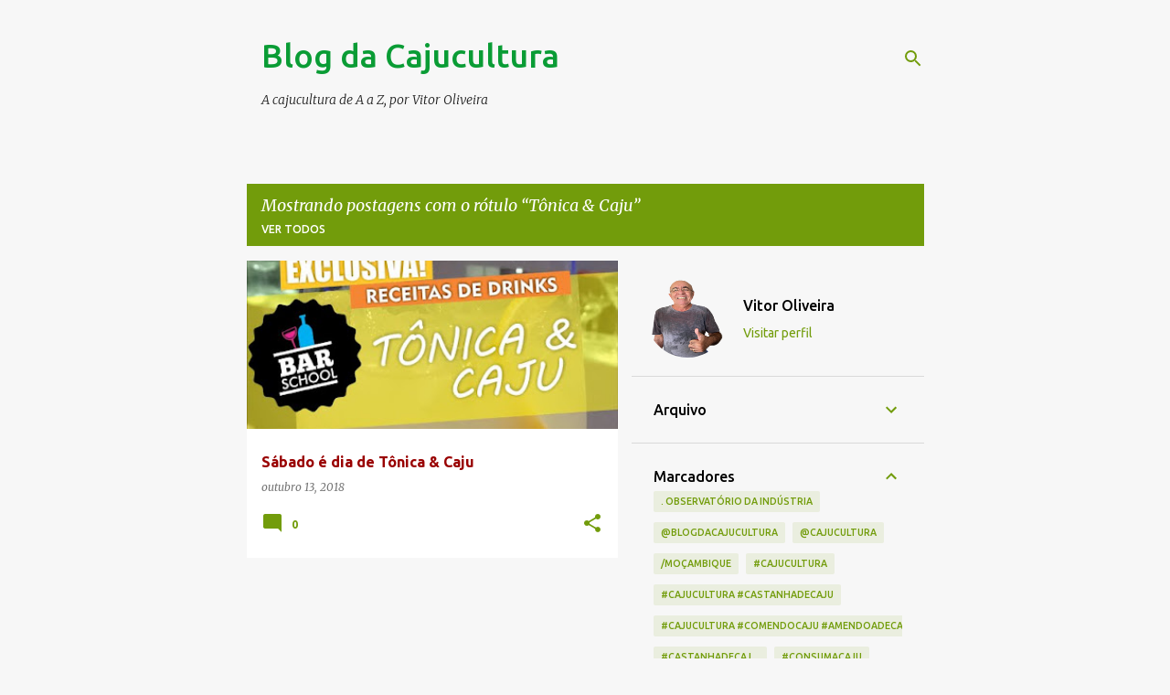

--- FILE ---
content_type: text/html; charset=UTF-8
request_url: https://www.blogdacajucultura.com/search/label/T%C3%B4nica%20%26%20Caju
body_size: 43835
content:
<!DOCTYPE html>
<html dir='ltr' lang='pt-BR'>
<head>
<meta content='width=device-width, initial-scale=1' name='viewport'/>
<title>Blog da Cajucultura</title>
<meta content='text/html; charset=UTF-8' http-equiv='Content-Type'/>
<!-- Chrome, Firefox OS and Opera -->
<meta content='#f7f7f7' name='theme-color'/>
<!-- Windows Phone -->
<meta content='#f7f7f7' name='msapplication-navbutton-color'/>
<meta content='blogger' name='generator'/>
<link href='https://www.blogdacajucultura.com/favicon.ico' rel='icon' type='image/x-icon'/>
<link href='https://www.blogdacajucultura.com/search/label/T%C3%B4nica%20%26%20Caju' rel='canonical'/>
<link rel="alternate" type="application/atom+xml" title="Blog da Cajucultura - Atom" href="https://www.blogdacajucultura.com/feeds/posts/default" />
<link rel="alternate" type="application/rss+xml" title="Blog da Cajucultura - RSS" href="https://www.blogdacajucultura.com/feeds/posts/default?alt=rss" />
<link rel="service.post" type="application/atom+xml" title="Blog da Cajucultura - Atom" href="https://www.blogger.com/feeds/23513574/posts/default" />
<link rel="me" href="https://www.blogger.com/profile/13865233248895745311" />
<!--Can't find substitution for tag [blog.ieCssRetrofitLinks]-->
<meta content='Fique bem informado sobre o que acontece no agronegócio caju no Brasil e no mundo.' name='description'/>
<meta content='https://www.blogdacajucultura.com/search/label/T%C3%B4nica%20%26%20Caju' property='og:url'/>
<meta content='Blog da Cajucultura' property='og:title'/>
<meta content='Fique bem informado sobre o que acontece no agronegócio caju no Brasil e no mundo.' property='og:description'/>
<meta content='https://lh3.googleusercontent.com/blogger_img_proxy/AEn0k_vmFhEFmuhS6oqpDCVUcDM_FGllRIKBfdBfvXtBmIXnOABmZjESUkQ8dZu6Q9K_ED2CH7fWSroPScNUYg84wd4_bk61EDl10pQaBQ=w1200-h630-n-k-no-nu' property='og:image'/>
<style type='text/css'>@font-face{font-family:'Merriweather';font-style:italic;font-weight:300;font-stretch:100%;font-display:swap;src:url(//fonts.gstatic.com/s/merriweather/v33/u-4c0qyriQwlOrhSvowK_l5-eTxCVx0ZbwLvKH2Gk9hLmp0v5yA-xXPqCzLvF-adrHOg7iDTFw.woff2)format('woff2');unicode-range:U+0460-052F,U+1C80-1C8A,U+20B4,U+2DE0-2DFF,U+A640-A69F,U+FE2E-FE2F;}@font-face{font-family:'Merriweather';font-style:italic;font-weight:300;font-stretch:100%;font-display:swap;src:url(//fonts.gstatic.com/s/merriweather/v33/u-4c0qyriQwlOrhSvowK_l5-eTxCVx0ZbwLvKH2Gk9hLmp0v5yA-xXPqCzLvF--drHOg7iDTFw.woff2)format('woff2');unicode-range:U+0301,U+0400-045F,U+0490-0491,U+04B0-04B1,U+2116;}@font-face{font-family:'Merriweather';font-style:italic;font-weight:300;font-stretch:100%;font-display:swap;src:url(//fonts.gstatic.com/s/merriweather/v33/u-4c0qyriQwlOrhSvowK_l5-eTxCVx0ZbwLvKH2Gk9hLmp0v5yA-xXPqCzLvF-SdrHOg7iDTFw.woff2)format('woff2');unicode-range:U+0102-0103,U+0110-0111,U+0128-0129,U+0168-0169,U+01A0-01A1,U+01AF-01B0,U+0300-0301,U+0303-0304,U+0308-0309,U+0323,U+0329,U+1EA0-1EF9,U+20AB;}@font-face{font-family:'Merriweather';font-style:italic;font-weight:300;font-stretch:100%;font-display:swap;src:url(//fonts.gstatic.com/s/merriweather/v33/u-4c0qyriQwlOrhSvowK_l5-eTxCVx0ZbwLvKH2Gk9hLmp0v5yA-xXPqCzLvF-WdrHOg7iDTFw.woff2)format('woff2');unicode-range:U+0100-02BA,U+02BD-02C5,U+02C7-02CC,U+02CE-02D7,U+02DD-02FF,U+0304,U+0308,U+0329,U+1D00-1DBF,U+1E00-1E9F,U+1EF2-1EFF,U+2020,U+20A0-20AB,U+20AD-20C0,U+2113,U+2C60-2C7F,U+A720-A7FF;}@font-face{font-family:'Merriweather';font-style:italic;font-weight:300;font-stretch:100%;font-display:swap;src:url(//fonts.gstatic.com/s/merriweather/v33/u-4c0qyriQwlOrhSvowK_l5-eTxCVx0ZbwLvKH2Gk9hLmp0v5yA-xXPqCzLvF-udrHOg7iA.woff2)format('woff2');unicode-range:U+0000-00FF,U+0131,U+0152-0153,U+02BB-02BC,U+02C6,U+02DA,U+02DC,U+0304,U+0308,U+0329,U+2000-206F,U+20AC,U+2122,U+2191,U+2193,U+2212,U+2215,U+FEFF,U+FFFD;}@font-face{font-family:'Merriweather';font-style:italic;font-weight:400;font-stretch:100%;font-display:swap;src:url(//fonts.gstatic.com/s/merriweather/v33/u-4c0qyriQwlOrhSvowK_l5-eTxCVx0ZbwLvKH2Gk9hLmp0v5yA-xXPqCzLvF-adrHOg7iDTFw.woff2)format('woff2');unicode-range:U+0460-052F,U+1C80-1C8A,U+20B4,U+2DE0-2DFF,U+A640-A69F,U+FE2E-FE2F;}@font-face{font-family:'Merriweather';font-style:italic;font-weight:400;font-stretch:100%;font-display:swap;src:url(//fonts.gstatic.com/s/merriweather/v33/u-4c0qyriQwlOrhSvowK_l5-eTxCVx0ZbwLvKH2Gk9hLmp0v5yA-xXPqCzLvF--drHOg7iDTFw.woff2)format('woff2');unicode-range:U+0301,U+0400-045F,U+0490-0491,U+04B0-04B1,U+2116;}@font-face{font-family:'Merriweather';font-style:italic;font-weight:400;font-stretch:100%;font-display:swap;src:url(//fonts.gstatic.com/s/merriweather/v33/u-4c0qyriQwlOrhSvowK_l5-eTxCVx0ZbwLvKH2Gk9hLmp0v5yA-xXPqCzLvF-SdrHOg7iDTFw.woff2)format('woff2');unicode-range:U+0102-0103,U+0110-0111,U+0128-0129,U+0168-0169,U+01A0-01A1,U+01AF-01B0,U+0300-0301,U+0303-0304,U+0308-0309,U+0323,U+0329,U+1EA0-1EF9,U+20AB;}@font-face{font-family:'Merriweather';font-style:italic;font-weight:400;font-stretch:100%;font-display:swap;src:url(//fonts.gstatic.com/s/merriweather/v33/u-4c0qyriQwlOrhSvowK_l5-eTxCVx0ZbwLvKH2Gk9hLmp0v5yA-xXPqCzLvF-WdrHOg7iDTFw.woff2)format('woff2');unicode-range:U+0100-02BA,U+02BD-02C5,U+02C7-02CC,U+02CE-02D7,U+02DD-02FF,U+0304,U+0308,U+0329,U+1D00-1DBF,U+1E00-1E9F,U+1EF2-1EFF,U+2020,U+20A0-20AB,U+20AD-20C0,U+2113,U+2C60-2C7F,U+A720-A7FF;}@font-face{font-family:'Merriweather';font-style:italic;font-weight:400;font-stretch:100%;font-display:swap;src:url(//fonts.gstatic.com/s/merriweather/v33/u-4c0qyriQwlOrhSvowK_l5-eTxCVx0ZbwLvKH2Gk9hLmp0v5yA-xXPqCzLvF-udrHOg7iA.woff2)format('woff2');unicode-range:U+0000-00FF,U+0131,U+0152-0153,U+02BB-02BC,U+02C6,U+02DA,U+02DC,U+0304,U+0308,U+0329,U+2000-206F,U+20AC,U+2122,U+2191,U+2193,U+2212,U+2215,U+FEFF,U+FFFD;}@font-face{font-family:'Merriweather';font-style:normal;font-weight:400;font-stretch:100%;font-display:swap;src:url(//fonts.gstatic.com/s/merriweather/v33/u-4D0qyriQwlOrhSvowK_l5UcA6zuSYEqOzpPe3HOZJ5eX1WtLaQwmYiScCmDxhtNOKl8yDr3icaGV31CPDaYKfFQn0.woff2)format('woff2');unicode-range:U+0460-052F,U+1C80-1C8A,U+20B4,U+2DE0-2DFF,U+A640-A69F,U+FE2E-FE2F;}@font-face{font-family:'Merriweather';font-style:normal;font-weight:400;font-stretch:100%;font-display:swap;src:url(//fonts.gstatic.com/s/merriweather/v33/u-4D0qyriQwlOrhSvowK_l5UcA6zuSYEqOzpPe3HOZJ5eX1WtLaQwmYiScCmDxhtNOKl8yDr3icaEF31CPDaYKfFQn0.woff2)format('woff2');unicode-range:U+0301,U+0400-045F,U+0490-0491,U+04B0-04B1,U+2116;}@font-face{font-family:'Merriweather';font-style:normal;font-weight:400;font-stretch:100%;font-display:swap;src:url(//fonts.gstatic.com/s/merriweather/v33/u-4D0qyriQwlOrhSvowK_l5UcA6zuSYEqOzpPe3HOZJ5eX1WtLaQwmYiScCmDxhtNOKl8yDr3icaG131CPDaYKfFQn0.woff2)format('woff2');unicode-range:U+0102-0103,U+0110-0111,U+0128-0129,U+0168-0169,U+01A0-01A1,U+01AF-01B0,U+0300-0301,U+0303-0304,U+0308-0309,U+0323,U+0329,U+1EA0-1EF9,U+20AB;}@font-face{font-family:'Merriweather';font-style:normal;font-weight:400;font-stretch:100%;font-display:swap;src:url(//fonts.gstatic.com/s/merriweather/v33/u-4D0qyriQwlOrhSvowK_l5UcA6zuSYEqOzpPe3HOZJ5eX1WtLaQwmYiScCmDxhtNOKl8yDr3icaGl31CPDaYKfFQn0.woff2)format('woff2');unicode-range:U+0100-02BA,U+02BD-02C5,U+02C7-02CC,U+02CE-02D7,U+02DD-02FF,U+0304,U+0308,U+0329,U+1D00-1DBF,U+1E00-1E9F,U+1EF2-1EFF,U+2020,U+20A0-20AB,U+20AD-20C0,U+2113,U+2C60-2C7F,U+A720-A7FF;}@font-face{font-family:'Merriweather';font-style:normal;font-weight:400;font-stretch:100%;font-display:swap;src:url(//fonts.gstatic.com/s/merriweather/v33/u-4D0qyriQwlOrhSvowK_l5UcA6zuSYEqOzpPe3HOZJ5eX1WtLaQwmYiScCmDxhtNOKl8yDr3icaFF31CPDaYKfF.woff2)format('woff2');unicode-range:U+0000-00FF,U+0131,U+0152-0153,U+02BB-02BC,U+02C6,U+02DA,U+02DC,U+0304,U+0308,U+0329,U+2000-206F,U+20AC,U+2122,U+2191,U+2193,U+2212,U+2215,U+FEFF,U+FFFD;}@font-face{font-family:'Ubuntu';font-style:normal;font-weight:400;font-display:swap;src:url(//fonts.gstatic.com/s/ubuntu/v21/4iCs6KVjbNBYlgoKcg72nU6AF7xm.woff2)format('woff2');unicode-range:U+0460-052F,U+1C80-1C8A,U+20B4,U+2DE0-2DFF,U+A640-A69F,U+FE2E-FE2F;}@font-face{font-family:'Ubuntu';font-style:normal;font-weight:400;font-display:swap;src:url(//fonts.gstatic.com/s/ubuntu/v21/4iCs6KVjbNBYlgoKew72nU6AF7xm.woff2)format('woff2');unicode-range:U+0301,U+0400-045F,U+0490-0491,U+04B0-04B1,U+2116;}@font-face{font-family:'Ubuntu';font-style:normal;font-weight:400;font-display:swap;src:url(//fonts.gstatic.com/s/ubuntu/v21/4iCs6KVjbNBYlgoKcw72nU6AF7xm.woff2)format('woff2');unicode-range:U+1F00-1FFF;}@font-face{font-family:'Ubuntu';font-style:normal;font-weight:400;font-display:swap;src:url(//fonts.gstatic.com/s/ubuntu/v21/4iCs6KVjbNBYlgoKfA72nU6AF7xm.woff2)format('woff2');unicode-range:U+0370-0377,U+037A-037F,U+0384-038A,U+038C,U+038E-03A1,U+03A3-03FF;}@font-face{font-family:'Ubuntu';font-style:normal;font-weight:400;font-display:swap;src:url(//fonts.gstatic.com/s/ubuntu/v21/4iCs6KVjbNBYlgoKcQ72nU6AF7xm.woff2)format('woff2');unicode-range:U+0100-02BA,U+02BD-02C5,U+02C7-02CC,U+02CE-02D7,U+02DD-02FF,U+0304,U+0308,U+0329,U+1D00-1DBF,U+1E00-1E9F,U+1EF2-1EFF,U+2020,U+20A0-20AB,U+20AD-20C0,U+2113,U+2C60-2C7F,U+A720-A7FF;}@font-face{font-family:'Ubuntu';font-style:normal;font-weight:400;font-display:swap;src:url(//fonts.gstatic.com/s/ubuntu/v21/4iCs6KVjbNBYlgoKfw72nU6AFw.woff2)format('woff2');unicode-range:U+0000-00FF,U+0131,U+0152-0153,U+02BB-02BC,U+02C6,U+02DA,U+02DC,U+0304,U+0308,U+0329,U+2000-206F,U+20AC,U+2122,U+2191,U+2193,U+2212,U+2215,U+FEFF,U+FFFD;}@font-face{font-family:'Ubuntu';font-style:normal;font-weight:500;font-display:swap;src:url(//fonts.gstatic.com/s/ubuntu/v21/4iCv6KVjbNBYlgoCjC3jvWyNPYZvg7UI.woff2)format('woff2');unicode-range:U+0460-052F,U+1C80-1C8A,U+20B4,U+2DE0-2DFF,U+A640-A69F,U+FE2E-FE2F;}@font-face{font-family:'Ubuntu';font-style:normal;font-weight:500;font-display:swap;src:url(//fonts.gstatic.com/s/ubuntu/v21/4iCv6KVjbNBYlgoCjC3jtGyNPYZvg7UI.woff2)format('woff2');unicode-range:U+0301,U+0400-045F,U+0490-0491,U+04B0-04B1,U+2116;}@font-face{font-family:'Ubuntu';font-style:normal;font-weight:500;font-display:swap;src:url(//fonts.gstatic.com/s/ubuntu/v21/4iCv6KVjbNBYlgoCjC3jvGyNPYZvg7UI.woff2)format('woff2');unicode-range:U+1F00-1FFF;}@font-face{font-family:'Ubuntu';font-style:normal;font-weight:500;font-display:swap;src:url(//fonts.gstatic.com/s/ubuntu/v21/4iCv6KVjbNBYlgoCjC3js2yNPYZvg7UI.woff2)format('woff2');unicode-range:U+0370-0377,U+037A-037F,U+0384-038A,U+038C,U+038E-03A1,U+03A3-03FF;}@font-face{font-family:'Ubuntu';font-style:normal;font-weight:500;font-display:swap;src:url(//fonts.gstatic.com/s/ubuntu/v21/4iCv6KVjbNBYlgoCjC3jvmyNPYZvg7UI.woff2)format('woff2');unicode-range:U+0100-02BA,U+02BD-02C5,U+02C7-02CC,U+02CE-02D7,U+02DD-02FF,U+0304,U+0308,U+0329,U+1D00-1DBF,U+1E00-1E9F,U+1EF2-1EFF,U+2020,U+20A0-20AB,U+20AD-20C0,U+2113,U+2C60-2C7F,U+A720-A7FF;}@font-face{font-family:'Ubuntu';font-style:normal;font-weight:500;font-display:swap;src:url(//fonts.gstatic.com/s/ubuntu/v21/4iCv6KVjbNBYlgoCjC3jsGyNPYZvgw.woff2)format('woff2');unicode-range:U+0000-00FF,U+0131,U+0152-0153,U+02BB-02BC,U+02C6,U+02DA,U+02DC,U+0304,U+0308,U+0329,U+2000-206F,U+20AC,U+2122,U+2191,U+2193,U+2212,U+2215,U+FEFF,U+FFFD;}@font-face{font-family:'Ubuntu';font-style:normal;font-weight:700;font-display:swap;src:url(//fonts.gstatic.com/s/ubuntu/v21/4iCv6KVjbNBYlgoCxCvjvWyNPYZvg7UI.woff2)format('woff2');unicode-range:U+0460-052F,U+1C80-1C8A,U+20B4,U+2DE0-2DFF,U+A640-A69F,U+FE2E-FE2F;}@font-face{font-family:'Ubuntu';font-style:normal;font-weight:700;font-display:swap;src:url(//fonts.gstatic.com/s/ubuntu/v21/4iCv6KVjbNBYlgoCxCvjtGyNPYZvg7UI.woff2)format('woff2');unicode-range:U+0301,U+0400-045F,U+0490-0491,U+04B0-04B1,U+2116;}@font-face{font-family:'Ubuntu';font-style:normal;font-weight:700;font-display:swap;src:url(//fonts.gstatic.com/s/ubuntu/v21/4iCv6KVjbNBYlgoCxCvjvGyNPYZvg7UI.woff2)format('woff2');unicode-range:U+1F00-1FFF;}@font-face{font-family:'Ubuntu';font-style:normal;font-weight:700;font-display:swap;src:url(//fonts.gstatic.com/s/ubuntu/v21/4iCv6KVjbNBYlgoCxCvjs2yNPYZvg7UI.woff2)format('woff2');unicode-range:U+0370-0377,U+037A-037F,U+0384-038A,U+038C,U+038E-03A1,U+03A3-03FF;}@font-face{font-family:'Ubuntu';font-style:normal;font-weight:700;font-display:swap;src:url(//fonts.gstatic.com/s/ubuntu/v21/4iCv6KVjbNBYlgoCxCvjvmyNPYZvg7UI.woff2)format('woff2');unicode-range:U+0100-02BA,U+02BD-02C5,U+02C7-02CC,U+02CE-02D7,U+02DD-02FF,U+0304,U+0308,U+0329,U+1D00-1DBF,U+1E00-1E9F,U+1EF2-1EFF,U+2020,U+20A0-20AB,U+20AD-20C0,U+2113,U+2C60-2C7F,U+A720-A7FF;}@font-face{font-family:'Ubuntu';font-style:normal;font-weight:700;font-display:swap;src:url(//fonts.gstatic.com/s/ubuntu/v21/4iCv6KVjbNBYlgoCxCvjsGyNPYZvgw.woff2)format('woff2');unicode-range:U+0000-00FF,U+0131,U+0152-0153,U+02BB-02BC,U+02C6,U+02DA,U+02DC,U+0304,U+0308,U+0329,U+2000-206F,U+20AC,U+2122,U+2191,U+2193,U+2212,U+2215,U+FEFF,U+FFFD;}</style>
<style id='page-skin-1' type='text/css'><!--
/*! normalize.css v8.0.0 | MIT License | github.com/necolas/normalize.css */html{line-height:1.15;-webkit-text-size-adjust:100%}body{margin:0}h1{font-size:2em;margin:.67em 0}hr{box-sizing:content-box;height:0;overflow:visible}pre{font-family:monospace,monospace;font-size:1em}a{background-color:transparent}abbr[title]{border-bottom:none;text-decoration:underline;text-decoration:underline dotted}b,strong{font-weight:bolder}code,kbd,samp{font-family:monospace,monospace;font-size:1em}small{font-size:80%}sub,sup{font-size:75%;line-height:0;position:relative;vertical-align:baseline}sub{bottom:-0.25em}sup{top:-0.5em}img{border-style:none}button,input,optgroup,select,textarea{font-family:inherit;font-size:100%;line-height:1.15;margin:0}button,input{overflow:visible}button,select{text-transform:none}button,[type="button"],[type="reset"],[type="submit"]{-webkit-appearance:button}button::-moz-focus-inner,[type="button"]::-moz-focus-inner,[type="reset"]::-moz-focus-inner,[type="submit"]::-moz-focus-inner{border-style:none;padding:0}button:-moz-focusring,[type="button"]:-moz-focusring,[type="reset"]:-moz-focusring,[type="submit"]:-moz-focusring{outline:1px dotted ButtonText}fieldset{padding:.35em .75em .625em}legend{box-sizing:border-box;color:inherit;display:table;max-width:100%;padding:0;white-space:normal}progress{vertical-align:baseline}textarea{overflow:auto}[type="checkbox"],[type="radio"]{box-sizing:border-box;padding:0}[type="number"]::-webkit-inner-spin-button,[type="number"]::-webkit-outer-spin-button{height:auto}[type="search"]{-webkit-appearance:textfield;outline-offset:-2px}[type="search"]::-webkit-search-decoration{-webkit-appearance:none}::-webkit-file-upload-button{-webkit-appearance:button;font:inherit}details{display:block}summary{display:list-item}template{display:none}[hidden]{display:none}
/*!************************************************
* Blogger Template Style
* Name: Emporio
**************************************************/
body{
word-wrap:break-word;
overflow-wrap:break-word;
word-break:break-word
}
.hidden{
display:none
}
.invisible{
visibility:hidden
}
.container:after,.float-container:after{
clear:both;
content:"";
display:table
}
.clearboth{
clear:both
}
#comments .comment .comment-actions,.subscribe-popup .FollowByEmail .follow-by-email-submit{
background:transparent;
border:0;
box-shadow:none;
color:#729c0b;
cursor:pointer;
font-size:14px;
font-weight:700;
outline:none;
text-decoration:none;
text-transform:uppercase;
width:auto
}
.dim-overlay{
height:100vh;
left:0;
position:fixed;
top:0;
width:100%
}
#sharing-dim-overlay{
background-color:transparent
}
input::-ms-clear{
display:none
}
.blogger-logo,.svg-icon-24.blogger-logo{
fill:#ff9800;
opacity:1
}
.skip-navigation{
background-color:#fff;
box-sizing:border-box;
color:#000;
display:block;
height:0;
left:0;
line-height:50px;
overflow:hidden;
padding-top:0;
position:fixed;
text-align:center;
top:0;
-webkit-transition:box-shadow .3s,height .3s,padding-top .3s;
transition:box-shadow .3s,height .3s,padding-top .3s;
width:100%;
z-index:900
}
.skip-navigation:focus{
box-shadow:0 4px 5px 0 rgba(0,0,0,.14),0 1px 10px 0 rgba(0,0,0,.12),0 2px 4px -1px rgba(0,0,0,.2);
height:50px
}
#main{
outline:none
}
.main-heading{
clip:rect(1px,1px,1px,1px);
border:0;
height:1px;
overflow:hidden;
padding:0;
position:absolute;
width:1px
}
.Attribution{
margin-top:1em;
text-align:center
}
.Attribution .blogger img,.Attribution .blogger svg{
vertical-align:bottom
}
.Attribution .blogger img{
margin-right:.5em
}
.Attribution div{
line-height:24px;
margin-top:.5em
}
.Attribution .copyright,.Attribution .image-attribution{
font-size:.7em;
margin-top:1.5em
}
.bg-photo{
background-attachment:scroll!important
}
body .CSS_LIGHTBOX{
z-index:900
}
.extendable .show-less,.extendable .show-more{
border-color:#729c0b;
color:#729c0b;
margin-top:8px
}
.extendable .show-less.hidden,.extendable .show-more.hidden,.inline-ad{
display:none
}
.inline-ad{
max-width:100%;
overflow:hidden
}
.adsbygoogle{
display:block
}
#cookieChoiceInfo{
bottom:0;
top:auto
}
iframe.b-hbp-video{
border:0
}
.post-body iframe{
max-width:100%
}
.post-body a[imageanchor="1"]{
display:inline-block
}
.byline{
margin-right:1em
}
.byline:last-child{
margin-right:0
}
.link-copied-dialog{
max-width:520px;
outline:0
}
.link-copied-dialog .modal-dialog-buttons{
margin-top:8px
}
.link-copied-dialog .goog-buttonset-default{
background:transparent;
border:0
}
.link-copied-dialog .goog-buttonset-default:focus{
outline:0
}
.paging-control-container{
margin-bottom:16px
}
.paging-control-container .paging-control{
display:inline-block
}
.paging-control-container .comment-range-text:after,.paging-control-container .paging-control{
color:#729c0b
}
.paging-control-container .comment-range-text,.paging-control-container .paging-control{
margin-right:8px
}
.paging-control-container .comment-range-text:after,.paging-control-container .paging-control:after{
padding-left:8px;
content:"\b7";
cursor:default;
pointer-events:none
}
.paging-control-container .comment-range-text:last-child:after,.paging-control-container .paging-control:last-child:after{
content:none
}
.byline.reactions iframe{
height:20px
}
.b-notification{
background-color:#fff;
border-bottom:1px solid #000;
box-sizing:border-box;
color:#000;
padding:16px 32px;
text-align:center
}
.b-notification.visible{
-webkit-transition:margin-top .3s cubic-bezier(.4,0,.2,1);
transition:margin-top .3s cubic-bezier(.4,0,.2,1)
}
.b-notification.invisible{
position:absolute
}
.b-notification-close{
position:absolute;
right:8px;
top:8px
}
.no-posts-message{
line-height:40px;
text-align:center
}
@media screen and (max-width:745px){
body.item-view .post-body a[imageanchor="1"][style*="float: left;"],body.item-view .post-body a[imageanchor="1"][style*="float: right;"]{
clear:none!important;
float:none!important
}
body.item-view .post-body a[imageanchor="1"] img{
display:block;
height:auto;
margin:0 auto
}
body.item-view .post-body>.separator:first-child>a[imageanchor="1"]:first-child{
margin-top:20px
}
.post-body a[imageanchor]{
display:block
}
body.item-view .post-body a[imageanchor="1"]{
margin-left:0!important;
margin-right:0!important
}
body.item-view .post-body a[imageanchor="1"]+a[imageanchor="1"]{
margin-top:16px
}
}
.item-control{
display:none
}
#comments{
border-top:1px dashed rgba(0,0,0,.54);
margin-top:20px;
padding:20px
}
#comments .comment-thread ol{
padding-left:0;
margin:0;
padding-left:0
}
#comments .comment .comment-replybox-single,#comments .comment-thread .comment-replies{
margin-left:60px
}
#comments .comment-thread .thread-count{
display:none
}
#comments .comment{
list-style-type:none;
padding:0 0 30px;
position:relative
}
#comments .comment .comment{
padding-bottom:8px
}
.comment .avatar-image-container{
position:absolute
}
.comment .avatar-image-container img{
border-radius:50%
}
.avatar-image-container svg,.comment .avatar-image-container .avatar-icon{
fill:#729c0b;
border:1px solid #729c0b;
border-radius:50%;
box-sizing:border-box;
height:35px;
margin:0;
padding:7px;
width:35px
}
.comment .comment-block{
margin-left:60px;
margin-top:10px;
padding-bottom:0
}
#comments .comment-author-header-wrapper{
margin-left:40px
}
#comments .comment .thread-expanded .comment-block{
padding-bottom:20px
}
#comments .comment .comment-header .user,#comments .comment .comment-header .user a{
color:#990000;
font-style:normal;
font-weight:700
}
#comments .comment .comment-actions{
bottom:0;
margin-bottom:15px;
position:absolute
}
#comments .comment .comment-actions>*{
margin-right:8px
}
#comments .comment .comment-header .datetime{
margin-left:8px;
bottom:0;
display:inline-block;
font-size:13px;
font-style:italic
}
#comments .comment .comment-footer .comment-timestamp a,#comments .comment .comment-header .datetime,#comments .comment .comment-header .datetime a{
color:rgba(153,0,0,.54)
}
#comments .comment .comment-content,.comment .comment-body{
margin-top:12px;
word-break:break-word
}
.comment-body{
margin-bottom:12px
}
#comments.embed[data-num-comments="0"]{
border:0;
margin-top:0;
padding-top:0
}
#comment-editor-src,#comments.embed[data-num-comments="0"] #comment-post-message,#comments.embed[data-num-comments="0"] div.comment-form>p,#comments.embed[data-num-comments="0"] p.comment-footer{
display:none
}
.comments .comments-content .loadmore.loaded{
max-height:0;
opacity:0;
overflow:hidden
}
.extendable .remaining-items{
height:0;
overflow:hidden;
-webkit-transition:height .3s cubic-bezier(.4,0,.2,1);
transition:height .3s cubic-bezier(.4,0,.2,1)
}
.extendable .remaining-items.expanded{
height:auto
}
.svg-icon-24,.svg-icon-24-button{
cursor:pointer;
height:24px;
min-width:24px;
width:24px
}
.touch-icon{
margin:-12px;
padding:12px
}
.touch-icon:active,.touch-icon:focus{
background-color:hsla(0,0%,60%,.4);
border-radius:50%
}
svg:not(:root).touch-icon{
overflow:visible
}
html[dir=rtl] .rtl-reversible-icon{
-webkit-transform:scaleX(-1);
transform:scaleX(-1)
}
.svg-icon-24-button,.touch-icon-button{
background:transparent;
border:0;
margin:0;
outline:none;
padding:0
}
.touch-icon-button .touch-icon:active,.touch-icon-button .touch-icon:focus{
background-color:transparent
}
.touch-icon-button:active .touch-icon,.touch-icon-button:focus .touch-icon{
background-color:hsla(0,0%,60%,.4);
border-radius:50%
}
.Profile .default-avatar-wrapper .avatar-icon{
fill:#729c0b;
border:1px solid #729c0b;
border-radius:50%;
box-sizing:border-box;
margin:0
}
.Profile .individual .default-avatar-wrapper .avatar-icon{
padding:25px
}
.Profile .individual .avatar-icon,.Profile .individual .profile-img{
height:90px;
width:90px
}
.Profile .team .default-avatar-wrapper .avatar-icon{
padding:8px
}
.Profile .team .avatar-icon,.Profile .team .default-avatar-wrapper,.Profile .team .profile-img{
height:40px;
width:40px
}
.snippet-container{
margin:0;
overflow:hidden;
position:relative
}
.snippet-fade{
right:0;
bottom:0;
box-sizing:border-box;
position:absolute;
width:96px
}
.snippet-fade:after{
content:"\2026";
float:right
}
.centered-top-container.sticky{
left:0;
position:fixed;
right:0;
top:0;
-webkit-transition-duration:.2s;
transition-duration:.2s;
-webkit-transition-property:opacity,-webkit-transform;
transition-property:opacity,-webkit-transform;
transition-property:transform,opacity;
transition-property:transform,opacity,-webkit-transform;
-webkit-transition-timing-function:cubic-bezier(.4,0,.2,1);
transition-timing-function:cubic-bezier(.4,0,.2,1);
width:auto;
z-index:8
}
.centered-top-placeholder{
display:none
}
.collapsed-header .centered-top-placeholder{
display:block
}
.centered-top-container .Header .replaced h1,.centered-top-placeholder .Header .replaced h1{
display:none
}
.centered-top-container.sticky .Header .replaced h1{
display:block
}
.centered-top-container.sticky .Header .header-widget{
background:none
}
.centered-top-container.sticky .Header .header-image-wrapper{
display:none
}
.centered-top-container img,.centered-top-placeholder img{
max-width:100%
}
.collapsible{
-webkit-transition:height .3s cubic-bezier(.4,0,.2,1);
transition:height .3s cubic-bezier(.4,0,.2,1)
}
.collapsible,.collapsible>summary{
display:block;
overflow:hidden
}
.collapsible>:not(summary){
display:none
}
.collapsible[open]>:not(summary){
display:block
}
.collapsible:focus,.collapsible>summary:focus{
outline:none
}
.collapsible>summary{
cursor:pointer;
display:block;
padding:0
}
.collapsible:focus>summary,.collapsible>summary:focus{
background-color:transparent
}
.collapsible>summary::-webkit-details-marker{
display:none
}
.collapsible-title{
-webkit-box-align:center;
align-items:center;
display:-webkit-box;
display:flex
}
.collapsible-title .title{
-webkit-box-flex:1;
-webkit-box-ordinal-group:1;
flex:1 1 auto;
order:0;
overflow:hidden;
text-overflow:ellipsis;
white-space:nowrap
}
.collapsible-title .chevron-down,.collapsible[open] .collapsible-title .chevron-up{
display:block
}
.collapsible-title .chevron-up,.collapsible[open] .collapsible-title .chevron-down{
display:none
}
.flat-button{
border-radius:2px;
font-weight:700;
margin:-8px;
padding:8px;
text-transform:uppercase
}
.flat-button,.flat-icon-button{
cursor:pointer;
display:inline-block
}
.flat-icon-button{
background:transparent;
border:0;
box-sizing:content-box;
line-height:0;
margin:-12px;
outline:none;
padding:12px
}
.flat-icon-button,.flat-icon-button .splash-wrapper{
border-radius:50%
}
.flat-icon-button .splash.animate{
-webkit-animation-duration:.3s;
animation-duration:.3s
}
body#layout .bg-photo,body#layout .bg-photo-overlay{
display:none
}
body#layout .centered{
max-width:954px
}
body#layout .navigation{
display:none
}
body#layout .sidebar-container{
display:inline-block;
width:40%
}
body#layout .hamburger-menu,body#layout .search{
display:none
}
.overflowable-container{
max-height:44px;
overflow:hidden;
position:relative
}
.overflow-button{
cursor:pointer
}
#overflowable-dim-overlay{
background:transparent
}
.overflow-popup{
background-color:#ffffff;
box-shadow:0 2px 2px 0 rgba(0,0,0,.14),0 3px 1px -2px rgba(0,0,0,.2),0 1px 5px 0 rgba(0,0,0,.12);
left:0;
max-width:calc(100% - 32px);
position:absolute;
top:0;
visibility:hidden;
z-index:101
}
.overflow-popup ul{
list-style:none
}
.overflow-popup .tabs li,.overflow-popup li{
display:block;
height:auto
}
.overflow-popup .tabs li{
padding-left:0;
padding-right:0
}
.overflow-button.hidden,.overflow-popup .tabs li.hidden,.overflow-popup li.hidden,.widget.Sharing .sharing-button{
display:none
}
.widget.Sharing .sharing-buttons li{
padding:0
}
.widget.Sharing .sharing-buttons li span{
display:none
}
.post-share-buttons{
position:relative
}
.sharing-open.touch-icon-button:active .touch-icon,.sharing-open.touch-icon-button:focus .touch-icon{
background-color:transparent
}
.share-buttons{
background-color:#ffffff;
border-radius:2px;
box-shadow:0 2px 2px 0 rgba(0,0,0,.14),0 3px 1px -2px rgba(0,0,0,.2),0 1px 5px 0 rgba(0,0,0,.12);
color:#000000;
list-style:none;
margin:0;
min-width:200px;
padding:8px 0;
position:absolute;
top:-11px;
z-index:101
}
.share-buttons.hidden{
display:none
}
.sharing-button{
background:transparent;
border:0;
cursor:pointer;
margin:0;
outline:none;
padding:0
}
.share-buttons li{
height:48px;
margin:0
}
.share-buttons li:last-child{
margin-bottom:0
}
.share-buttons li .sharing-platform-button{
box-sizing:border-box;
cursor:pointer;
display:block;
height:100%;
margin-bottom:0;
padding:0 16px;
position:relative;
width:100%
}
.share-buttons li .sharing-platform-button:focus,.share-buttons li .sharing-platform-button:hover{
background-color:hsla(0,0%,50%,.1);
outline:none
}
.share-buttons li svg[class*=" sharing-"],.share-buttons li svg[class^=sharing-]{
position:absolute;
top:10px
}
.share-buttons li span.sharing-platform-button{
position:relative;
top:0
}
.share-buttons li .platform-sharing-text{
margin-left:56px;
display:block;
font-size:16px;
line-height:48px;
white-space:nowrap
}
.sidebar-container{
-webkit-overflow-scrolling:touch;
background-color:#f7f7f7;
max-width:320px;
overflow-y:auto;
-webkit-transition-duration:.3s;
transition-duration:.3s;
-webkit-transition-property:-webkit-transform;
transition-property:-webkit-transform;
transition-property:transform;
transition-property:transform,-webkit-transform;
-webkit-transition-timing-function:cubic-bezier(0,0,.2,1);
transition-timing-function:cubic-bezier(0,0,.2,1);
width:320px;
z-index:101
}
.sidebar-container .navigation{
line-height:0;
padding:16px
}
.sidebar-container .sidebar-back{
cursor:pointer
}
.sidebar-container .widget{
background:none;
margin:0 16px;
padding:16px 0
}
.sidebar-container .widget .title{
color:#000000;
margin:0
}
.sidebar-container .widget ul{
list-style:none;
margin:0;
padding:0
}
.sidebar-container .widget ul ul{
margin-left:1em
}
.sidebar-container .widget li{
font-size:16px;
line-height:normal
}
.sidebar-container .widget+.widget{
border-top:1px solid rgba(0, 0, 0, 0.12)
}
.BlogArchive li{
margin:16px 0
}
.BlogArchive li:last-child{
margin-bottom:0
}
.Label li a{
display:inline-block
}
.BlogArchive .post-count,.Label .label-count{
margin-left:.25em;
float:right
}
.BlogArchive .post-count:before,.Label .label-count:before{
content:"("
}
.BlogArchive .post-count:after,.Label .label-count:after{
content:")"
}
.widget.Translate .skiptranslate>div{
display:block!important
}
.widget.Profile .profile-link{
display:-webkit-box;
display:flex
}
.widget.Profile .team-member .default-avatar-wrapper,.widget.Profile .team-member .profile-img{
-webkit-box-flex:0;
margin-right:1em;
flex:0 0 auto
}
.widget.Profile .individual .profile-link{
-webkit-box-orient:vertical;
-webkit-box-direction:normal;
flex-direction:column
}
.widget.Profile .team .profile-link .profile-name{
-webkit-box-flex:1;
align-self:center;
display:block;
flex:1 1 auto
}
.dim-overlay{
background-color:rgba(0,0,0,.54)
}
body.sidebar-visible{
overflow-y:hidden
}
@media screen and (max-width:741px){
.sidebar-container{
bottom:0;
left:auto;
position:fixed;
right:0;
top:0
}
.sidebar-container.sidebar-invisible{
-webkit-transform:translateX(100%);
transform:translateX(100%);
-webkit-transition-timing-function:cubic-bezier(.4,0,.6,1);
transition-timing-function:cubic-bezier(.4,0,.6,1)
}
}
.dialog{
background:#ffffff;
box-shadow:0 2px 2px 0 rgba(0,0,0,.14),0 3px 1px -2px rgba(0,0,0,.2),0 1px 5px 0 rgba(0,0,0,.12);
box-sizing:border-box;
color:#000000;
padding:30px;
position:fixed;
text-align:center;
width:calc(100% - 24px);
z-index:101
}
.dialog input[type=email],.dialog input[type=text]{
background-color:transparent;
border:0;
border-bottom:1px solid rgba(0,0,0,.12);
color:#000000;
display:block;
font-family:Ubuntu, sans-serif;
font-size:16px;
line-height:24px;
margin:auto;
outline:none;
padding-bottom:7px;
text-align:center;
width:100%
}
.dialog input[type=email]::-webkit-input-placeholder,.dialog input[type=text]::-webkit-input-placeholder{
color:rgba(0,0,0,.5)
}
.dialog input[type=email]::-moz-placeholder,.dialog input[type=text]::-moz-placeholder{
color:rgba(0,0,0,.5)
}
.dialog input[type=email]:-ms-input-placeholder,.dialog input[type=text]:-ms-input-placeholder{
color:rgba(0,0,0,.5)
}
.dialog input[type=email]::-ms-input-placeholder,.dialog input[type=text]::-ms-input-placeholder{
color:rgba(0,0,0,.5)
}
.dialog input[type=email]::placeholder,.dialog input[type=text]::placeholder{
color:rgba(0,0,0,.5)
}
.dialog input[type=email]:focus,.dialog input[type=text]:focus{
border-bottom:2px solid #729c0b;
padding-bottom:6px
}
.dialog input.no-cursor{
color:transparent;
text-shadow:0 0 0 #000000
}
.dialog input.no-cursor:focus{
outline:none
}
.dialog input[type=submit]{
font-family:Ubuntu, sans-serif
}
.dialog .goog-buttonset-default{
color:#729c0b
}
.loading-spinner-large{
-webkit-animation:mspin-rotate 1568.63ms linear infinite;
animation:mspin-rotate 1568.63ms linear infinite;
height:48px;
overflow:hidden;
position:absolute;
width:48px;
z-index:200
}
.loading-spinner-large>div{
-webkit-animation:mspin-revrot 5332ms steps(4) infinite;
animation:mspin-revrot 5332ms steps(4) infinite
}
.loading-spinner-large>div>div{
-webkit-animation:mspin-singlecolor-large-film 1333ms steps(81) infinite;
animation:mspin-singlecolor-large-film 1333ms steps(81) infinite;
background-size:100%;
height:48px;
width:3888px
}
.mspin-black-large>div>div,.mspin-grey_54-large>div>div{
background-image:url(https://www.blogblog.com/indie/mspin_black_large.svg)
}
.mspin-white-large>div>div{
background-image:url(https://www.blogblog.com/indie/mspin_white_large.svg)
}
.mspin-grey_54-large{
opacity:.54
}
@-webkit-keyframes mspin-singlecolor-large-film{
0%{
-webkit-transform:translateX(0);
transform:translateX(0)
}
to{
-webkit-transform:translateX(-3888px);
transform:translateX(-3888px)
}
}
@keyframes mspin-singlecolor-large-film{
0%{
-webkit-transform:translateX(0);
transform:translateX(0)
}
to{
-webkit-transform:translateX(-3888px);
transform:translateX(-3888px)
}
}
@-webkit-keyframes mspin-rotate{
0%{
-webkit-transform:rotate(0deg);
transform:rotate(0deg)
}
to{
-webkit-transform:rotate(1turn);
transform:rotate(1turn)
}
}
@keyframes mspin-rotate{
0%{
-webkit-transform:rotate(0deg);
transform:rotate(0deg)
}
to{
-webkit-transform:rotate(1turn);
transform:rotate(1turn)
}
}
@-webkit-keyframes mspin-revrot{
0%{
-webkit-transform:rotate(0deg);
transform:rotate(0deg)
}
to{
-webkit-transform:rotate(-1turn);
transform:rotate(-1turn)
}
}
@keyframes mspin-revrot{
0%{
-webkit-transform:rotate(0deg);
transform:rotate(0deg)
}
to{
-webkit-transform:rotate(-1turn);
transform:rotate(-1turn)
}
}
.subscribe-popup{
max-width:364px
}
.subscribe-popup h3{
color:#990000;
font-size:1.8em;
margin-top:0
}
.subscribe-popup .FollowByEmail h3{
display:none
}
.subscribe-popup .FollowByEmail .follow-by-email-submit{
color:#729c0b;
display:inline-block;
margin:24px auto 0;
white-space:normal;
width:auto
}
.subscribe-popup .FollowByEmail .follow-by-email-submit:disabled{
cursor:default;
opacity:.3
}
@media (max-width:800px){
.blog-name div.widget.Subscribe{
margin-bottom:16px
}
body.item-view .blog-name div.widget.Subscribe{
margin:8px auto 16px;
width:100%
}
}
.sidebar-container .svg-icon-24{
fill:#729c0b
}
.centered-top .svg-icon-24{
fill:#729c0b
}
.centered-bottom .svg-icon-24.touch-icon,.centered-bottom a .svg-icon-24,.centered-bottom button .svg-icon-24{
fill:#729c0b
}
.post-wrapper .svg-icon-24.touch-icon,.post-wrapper a .svg-icon-24,.post-wrapper button .svg-icon-24{
fill:#729c0b
}
.centered-bottom .share-buttons .svg-icon-24,.share-buttons .svg-icon-24{
fill:#729c0b
}
.svg-icon-24.hamburger-menu{
fill:#729c0b
}
body#layout .page_body{
padding:0;
position:relative;
top:0
}
body#layout .page{
display:inline-block;
left:inherit;
position:relative;
vertical-align:top;
width:540px
}
body{
background:#f7f7f7 none repeat scroll top left;
background-color:#f7f7f7;
background-size:cover;
font:400 16px Ubuntu, sans-serif;
margin:0;
min-height:100vh
}
body,h3,h3.title{
color:#000000
}
.post-wrapper .post-title,.post-wrapper .post-title a,.post-wrapper .post-title a:hover,.post-wrapper .post-title a:visited{
color:#990000
}
a{
color:#729c0b;
text-decoration:none
}
a:visited{
color:#729c0b
}
a:hover{
color:#729c0b
}
blockquote{
color:#424242;
font:400 16px Ubuntu, sans-serif;
font-size:x-large;
font-style:italic;
font-weight:300;
text-align:center
}
.dim-overlay{
z-index:100
}
.page{
-webkit-box-orient:vertical;
-webkit-box-direction:normal;
box-sizing:border-box;
display:-webkit-box;
display:flex;
flex-direction:column;
min-height:100vh;
padding-bottom:1em
}
.page>*{
-webkit-box-flex:0;
flex:0 0 auto
}
.page>#footer{
margin-top:auto
}
.bg-photo-container{
overflow:hidden
}
.bg-photo-container,.bg-photo-container .bg-photo{
height:464px;
width:100%
}
.bg-photo-container .bg-photo{
background-position:50%;
background-size:cover;
z-index:-1
}
.centered{
margin:0 auto;
position:relative;
width:1585px
}
.centered .main,.centered .main-container{
float:left
}
.centered .main{
padding-bottom:1em
}
.centered .centered-bottom:after{
clear:both;
content:"";
display:table
}
@media (min-width:1729px){
.page_body.has-vertical-ads .centered{
width:1728px
}
}
@media (min-width:1307px) and (max-width:1585px){
.centered{
width:1163px
}
}
@media (min-width:1307px) and (max-width:1728px){
.page_body.has-vertical-ads .centered{
width:1306px
}
}
@media (max-width:1306px){
.centered{
width:741px
}
}
@media (max-width:741px){
.centered{
max-width:600px;
width:100%
}
}
.feed-view .post-wrapper.hero,.main,.main-container,.post-filter-message,.top-nav .section{
width:1250px
}
@media (min-width:1307px) and (max-width:1585px){
.feed-view .post-wrapper.hero,.main,.main-container,.post-filter-message,.top-nav .section{
width:828px
}
}
@media (min-width:1307px) and (max-width:1728px){
.feed-view .page_body.has-vertical-ads .post-wrapper.hero,.page_body.has-vertical-ads .feed-view .post-wrapper.hero,.page_body.has-vertical-ads .main,.page_body.has-vertical-ads .main-container,.page_body.has-vertical-ads .post-filter-message,.page_body.has-vertical-ads .top-nav .section{
width:828px
}
}
@media (max-width:1306px){
.feed-view .post-wrapper.hero,.main,.main-container,.post-filter-message,.top-nav .section{
width:auto
}
}
.widget .title{
font-size:18px;
line-height:28px;
margin:18px 0
}
.extendable .show-less,.extendable .show-more{
color:#729c0b;
cursor:pointer;
font:500 12px Ubuntu, sans-serif;
margin:0 -16px;
padding:16px;
text-transform:uppercase
}
.widget.Profile{
font:400 16px Ubuntu, sans-serif
}
.sidebar-container .widget.Profile{
padding:16px
}
.widget.Profile h2{
display:none
}
.widget.Profile .title{
margin:16px 32px
}
.widget.Profile .profile-img{
border-radius:50%
}
.widget.Profile .individual{
display:-webkit-box;
display:flex
}
.widget.Profile .individual .profile-info{
margin-left:16px;
align-self:center
}
.widget.Profile .profile-datablock{
margin-bottom:.75em;
margin-top:0
}
.widget.Profile .profile-link{
background-image:none!important;
font-family:inherit;
max-width:100%;
overflow:hidden
}
.widget.Profile .individual .profile-link{
display:block;
margin:0 -10px;
padding:0 10px
}
.widget.Profile .individual .profile-data a.profile-link.g-profile,.widget.Profile .team a.profile-link.g-profile .profile-name{
color:#000000;
font:500 16px Ubuntu, sans-serif;
margin-bottom:.75em
}
.widget.Profile .individual .profile-data a.profile-link.g-profile{
line-height:1.25
}
.widget.Profile .individual>a:first-child{
flex-shrink:0
}
.widget.Profile dd{
margin:0
}
.widget.Profile ul{
list-style:none;
padding:0
}
.widget.Profile ul li{
margin:10px 0 30px
}
.widget.Profile .team .extendable,.widget.Profile .team .extendable .first-items,.widget.Profile .team .extendable .remaining-items{
margin:0;
max-width:100%;
padding:0
}
.widget.Profile .team-member .profile-name-container{
-webkit-box-flex:0;
flex:0 1 auto
}
.widget.Profile .team .extendable .show-less,.widget.Profile .team .extendable .show-more{
left:56px;
position:relative
}
#comments a,.post-wrapper a{
color:#729c0b
}
div.widget.Blog .blog-posts .post-outer{
border:0
}
div.widget.Blog .post-outer{
padding-bottom:0
}
.post .thumb{
float:left;
height:20%;
width:20%
}
.no-posts-message,.status-msg-body{
margin:10px 0
}
.blog-pager{
text-align:center
}
.post-title{
margin:0
}
.post-title,.post-title a{
font:normal bold 24px Ubuntu, sans-serif
}
.post-body{
display:block;
font:400 16px Merriweather, Georgia, serif;
line-height:32px;
margin:0
}
.post-body,.post-snippet{
color:#000000
}
.post-snippet{
font:400 14px Merriweather, Georgia, serif;
line-height:24px;
margin:8px 0;
max-height:72px
}
.post-snippet .snippet-fade{
background:-webkit-linear-gradient(left,#ffffff 0,#ffffff 20%,rgba(255, 255, 255, 0) 100%);
background:linear-gradient(to left,#ffffff 0,#ffffff 20%,rgba(255, 255, 255, 0) 100%);
bottom:0;
color:#000000;
position:absolute
}
.post-body img{
height:inherit;
max-width:100%
}
.byline,.byline.post-author a,.byline.post-timestamp a{
color:#757575;
font:italic 400 12px Merriweather, Georgia, serif
}
.byline.post-author{
text-transform:lowercase
}
.byline.post-author a{
text-transform:none
}
.item-byline .byline,.post-header .byline{
margin-right:0
}
.post-share-buttons .share-buttons{
background:#ffffff;
color:#000000;
font:400 14px Ubuntu, sans-serif
}
.tr-caption{
color:#424242;
font:400 16px Ubuntu, sans-serif;
font-size:1.1em;
font-style:italic
}
.post-filter-message{
background-color:#729c0b;
box-sizing:border-box;
color:#ffffff;
display:-webkit-box;
display:flex;
font:italic 400 18px Merriweather, Georgia, serif;
margin-bottom:16px;
margin-top:32px;
padding:12px 16px
}
.post-filter-message>div:first-child{
-webkit-box-flex:1;
flex:1 0 auto
}
.post-filter-message a{
padding-left:30px;
color:#729c0b;
color:#ffffff;
cursor:pointer;
font:500 12px Ubuntu, sans-serif;
text-transform:uppercase;
white-space:nowrap
}
.post-filter-message .search-label,.post-filter-message .search-query{
font-style:italic;
quotes:"\201c" "\201d" "\2018" "\2019"
}
.post-filter-message .search-label:before,.post-filter-message .search-query:before{
content:open-quote
}
.post-filter-message .search-label:after,.post-filter-message .search-query:after{
content:close-quote
}
#blog-pager{
margin-bottom:1em;
margin-top:2em
}
#blog-pager a{
color:#729c0b;
cursor:pointer;
font:500 12px Ubuntu, sans-serif;
text-transform:uppercase
}
.Label{
overflow-x:hidden
}
.Label ul{
list-style:none;
padding:0
}
.Label li{
display:inline-block;
max-width:100%;
overflow:hidden;
text-overflow:ellipsis;
white-space:nowrap
}
.Label .first-ten{
margin-top:16px
}
.Label .show-all{
border-color:#729c0b;
color:#729c0b;
cursor:pointer;
font-style:normal;
margin-top:8px;
text-transform:uppercase
}
.Label .show-all,.Label .show-all.hidden{
display:inline-block
}
.Label li a,.Label span.label-size,.byline.post-labels a{
background-color:rgba(114,156,11,.1);
border-radius:2px;
color:#729c0b;
cursor:pointer;
display:inline-block;
font:500 10.5px Ubuntu, sans-serif;
line-height:1.5;
margin:4px 4px 4px 0;
padding:4px 8px;
text-transform:uppercase;
vertical-align:middle
}
body.item-view .byline.post-labels a{
background-color:rgba(114,156,11,.1);
color:#729c0b
}
.FeaturedPost .item-thumbnail img{
max-width:100%
}
.sidebar-container .FeaturedPost .post-title a{
color:#729c0b;
font:500 14px Ubuntu, sans-serif
}
body.item-view .PopularPosts{
display:inline-block;
overflow-y:auto;
vertical-align:top;
width:280px
}
.PopularPosts h3.title{
font:500 16px Ubuntu, sans-serif
}
.PopularPosts .post-title{
margin:0 0 16px
}
.PopularPosts .post-title a{
color:#729c0b;
font:500 14px Ubuntu, sans-serif;
line-height:24px
}
.PopularPosts .item-thumbnail{
clear:both;
height:152px;
overflow-y:hidden;
width:100%
}
.PopularPosts .item-thumbnail img{
padding:0;
width:100%
}
.PopularPosts .popular-posts-snippet{
color:#535353;
font:italic 400 14px Merriweather, Georgia, serif;
line-height:24px;
max-height:calc(24px * 4);
overflow:hidden
}
.PopularPosts .popular-posts-snippet .snippet-fade{
color:#535353
}
.PopularPosts .post{
margin:30px 0;
position:relative
}
.PopularPosts .post+.post{
padding-top:1em
}
.popular-posts-snippet .snippet-fade{
right:0;
background:-webkit-linear-gradient(left,#f7f7f7 0,#f7f7f7 20%,rgba(247, 247, 247, 0) 100%);
background:linear-gradient(to left,#f7f7f7 0,#f7f7f7 20%,rgba(247, 247, 247, 0) 100%);
height:24px;
line-height:24px;
position:absolute;
top:calc(24px * 3);
width:96px
}
.Attribution{
color:#000000
}
.Attribution a,.Attribution a:hover,.Attribution a:visited{
color:#729c0b
}
.Attribution svg{
fill:#757575
}
.inline-ad{
margin-bottom:16px
}
.item-view .inline-ad{
display:block
}
.vertical-ad-container{
margin-left:15px;
float:left;
min-height:1px;
width:128px
}
.item-view .vertical-ad-container{
margin-top:30px
}
.inline-ad-placeholder,.vertical-ad-placeholder{
background:#ffffff;
border:1px solid #000;
opacity:.9;
text-align:center;
vertical-align:middle
}
.inline-ad-placeholder span,.vertical-ad-placeholder span{
color:#990000;
display:block;
font-weight:700;
margin-top:290px;
text-transform:uppercase
}
.vertical-ad-placeholder{
height:600px
}
.vertical-ad-placeholder span{
margin-top:290px;
padding:0 40px
}
.inline-ad-placeholder{
height:90px
}
.inline-ad-placeholder span{
margin-top:35px
}
.centered-top-container.sticky,.sticky .centered-top{
background-color:#efefef
}
.centered-top{
-webkit-box-align:start;
align-items:flex-start;
display:-webkit-box;
display:flex;
flex-wrap:wrap;
margin:0 auto;
max-width:1585px;
padding-top:40px
}
.page_body.has-vertical-ads .centered-top{
max-width:1728px
}
.centered-top .blog-name,.centered-top .hamburger-section,.centered-top .search{
margin-left:16px
}
.centered-top .return_link{
-webkit-box-flex:0;
-webkit-box-ordinal-group:1;
flex:0 0 auto;
height:24px;
order:0;
width:24px
}
.centered-top .blog-name{
-webkit-box-flex:1;
-webkit-box-ordinal-group:2;
flex:1 1 0;
order:1
}
.centered-top .search{
-webkit-box-flex:0;
-webkit-box-ordinal-group:3;
flex:0 0 auto;
order:2
}
.centered-top .hamburger-section{
-webkit-box-flex:0;
-webkit-box-ordinal-group:4;
display:none;
flex:0 0 auto;
order:3
}
.centered-top .subscribe-section-container{
-webkit-box-flex:1;
-webkit-box-ordinal-group:5;
flex:1 0 100%;
order:4
}
.centered-top .top-nav{
-webkit-box-flex:1;
-webkit-box-ordinal-group:6;
flex:1 0 100%;
margin-top:32px;
order:5
}
.sticky .centered-top{
-webkit-box-align:center;
align-items:center;
box-sizing:border-box;
flex-wrap:nowrap;
padding:0 16px
}
.sticky .centered-top .blog-name{
-webkit-box-flex:0;
flex:0 1 auto;
max-width:none;
min-width:0
}
.sticky .centered-top .subscribe-section-container{
border-left:1px solid rgba(0, 0, 0, 0.3);
-webkit-box-flex:1;
-webkit-box-ordinal-group:3;
flex:1 0 auto;
margin:0 16px;
order:2
}
.sticky .centered-top .search{
-webkit-box-flex:1;
-webkit-box-ordinal-group:4;
flex:1 0 auto;
order:3
}
.sticky .centered-top .hamburger-section{
-webkit-box-ordinal-group:5;
order:4
}
.sticky .centered-top .top-nav{
display:none
}
.search{
position:relative;
width:250px
}
.search,.search .search-expand,.search .section{
height:48px
}
.search .search-expand{
margin-left:auto;
background:transparent;
border:0;
display:none;
margin:0;
outline:none;
padding:0
}
.search .search-expand-text{
display:none
}
.search .search-expand .svg-icon-24,.search .search-submit-container .svg-icon-24{
fill:rgba(0, 0, 0, 0.38);
-webkit-transition:fill .3s cubic-bezier(.4,0,.2,1);
transition:fill .3s cubic-bezier(.4,0,.2,1)
}
.search h3{
display:none
}
.search .section{
right:0;
box-sizing:border-box;
line-height:24px;
overflow-x:hidden;
position:absolute;
top:0;
-webkit-transition-duration:.3s;
transition-duration:.3s;
-webkit-transition-property:background-color,width;
transition-property:background-color,width;
-webkit-transition-timing-function:cubic-bezier(.4,0,.2,1);
transition-timing-function:cubic-bezier(.4,0,.2,1);
width:250px;
z-index:8
}
.search .section,.search.focused .section{
background-color:rgba(0, 0, 0, 0.03)
}
.search form{
display:-webkit-box;
display:flex
}
.search form .search-submit-container{
-webkit-box-align:center;
-webkit-box-flex:0;
-webkit-box-ordinal-group:1;
align-items:center;
display:-webkit-box;
display:flex;
flex:0 0 auto;
height:48px;
order:0
}
.search form .search-input{
-webkit-box-flex:1;
-webkit-box-ordinal-group:2;
flex:1 1 auto;
order:1
}
.search form .search-input input{
box-sizing:border-box;
height:48px;
width:100%
}
.search .search-submit-container input[type=submit]{
display:none
}
.search .search-submit-container .search-icon{
margin:0;
padding:12px 8px
}
.search .search-input input{
background:none;
border:0;
color:#1f1f1f;
font:400 16px Merriweather, Georgia, serif;
outline:none;
padding:0 8px
}
.search .search-input input::-webkit-input-placeholder{
color:rgba(0, 0, 0, 0.38);
font:italic 400 15px Merriweather, Georgia, serif;
line-height:48px
}
.search .search-input input::-moz-placeholder{
color:rgba(0, 0, 0, 0.38);
font:italic 400 15px Merriweather, Georgia, serif;
line-height:48px
}
.search .search-input input:-ms-input-placeholder{
color:rgba(0, 0, 0, 0.38);
font:italic 400 15px Merriweather, Georgia, serif;
line-height:48px
}
.search .search-input input::-ms-input-placeholder{
color:rgba(0, 0, 0, 0.38);
font:italic 400 15px Merriweather, Georgia, serif;
line-height:48px
}
.search .search-input input::placeholder{
color:rgba(0, 0, 0, 0.38);
font:italic 400 15px Merriweather, Georgia, serif;
line-height:48px
}
.search .dim-overlay{
background-color:transparent
}
.centered-top .Header h1{
box-sizing:border-box;
color:#0a9c35;
font:500 62px Ubuntu, sans-serif;
margin:0;
padding:0
}
.centered-top .Header h1 a,.centered-top .Header h1 a:hover,.centered-top .Header h1 a:visited{
color:inherit;
font-size:inherit
}
.centered-top .Header p{
color:#1f1f1f;
font:italic 300 14px Merriweather, Georgia, serif;
line-height:1.7;
margin:16px 0;
padding:0
}
.sticky .centered-top .Header h1{
color:#38761d;
font-size:32px;
margin:16px 0;
overflow:hidden;
padding:0;
text-overflow:ellipsis;
white-space:nowrap
}
.sticky .centered-top .Header p{
display:none
}
.subscribe-section-container{
border-left:0;
margin:0
}
.subscribe-section-container .subscribe-button{
background:transparent;
border:0;
color:#729c0b;
cursor:pointer;
display:inline-block;
font:700 12px Ubuntu, sans-serif;
margin:0 auto;
outline:none;
padding:16px;
text-transform:uppercase;
white-space:nowrap
}
.top-nav .PageList h3{
margin-left:16px
}
.top-nav .PageList ul{
list-style:none;
margin:0;
padding:0
}
.top-nav .PageList ul li{
color:#729c0b;
cursor:pointer;
font:500 12px Ubuntu, sans-serif;
font:700 12px Ubuntu, sans-serif;
text-transform:uppercase
}
.top-nav .PageList ul li a{
background-color:#ffffff;
color:#729c0b;
display:block;
height:44px;
line-height:44px;
overflow:hidden;
padding:0 22px;
text-overflow:ellipsis;
vertical-align:middle
}
.top-nav .PageList ul li.selected a{
color:#729c0b
}
.top-nav .PageList ul li:first-child a{
padding-left:16px
}
.top-nav .PageList ul li:last-child a{
padding-right:16px
}
.top-nav .PageList .dim-overlay{
opacity:0
}
.top-nav .overflowable-contents li{
float:left;
max-width:100%
}
.top-nav .overflow-button{
-webkit-box-align:center;
-webkit-box-flex:0;
align-items:center;
display:-webkit-box;
display:flex;
flex:0 0 auto;
height:44px;
padding:0 16px;
position:relative;
-webkit-transition:opacity .3s cubic-bezier(.4,0,.2,1);
transition:opacity .3s cubic-bezier(.4,0,.2,1);
width:24px
}
.top-nav .overflow-button.hidden{
display:none
}
.top-nav .overflow-button svg{
margin-top:0
}
@media (max-width:1306px){
.search{
width:24px
}
.search .search-expand{
display:block;
position:relative;
z-index:8
}
.search .search-expand .search-expand-icon{
fill:transparent
}
.search .section{
background-color:rgba(0, 0, 0, 0);
width:32px;
z-index:7
}
.search.focused .section{
width:250px;
z-index:8
}
.search .search-submit-container .svg-icon-24{
fill:#729c0b
}
.search.focused .search-submit-container .svg-icon-24{
fill:rgba(0, 0, 0, 0.38)
}
.blog-name,.return_link,.subscribe-section-container{
opacity:1;
-webkit-transition:opacity .3s cubic-bezier(.4,0,.2,1);
transition:opacity .3s cubic-bezier(.4,0,.2,1)
}
.centered-top.search-focused .blog-name,.centered-top.search-focused .return_link,.centered-top.search-focused .subscribe-section-container{
opacity:0
}
body.search-view .centered-top.search-focused .blog-name .section,body.search-view .centered-top.search-focused .subscribe-section-container{
display:none
}
}
@media (max-width:745px){
.top-nav .section.no-items#page_list_top{
display:none
}
.centered-top{
padding-top:16px
}
.centered-top .header_container{
margin:0 auto;
max-width:600px
}
.centered-top .hamburger-section{
-webkit-box-align:center;
margin-right:24px;
align-items:center;
display:-webkit-box;
display:flex;
height:48px
}
.widget.Header h1{
font:500 36px Ubuntu, sans-serif;
padding:0
}
.top-nav .PageList{
max-width:100%;
overflow-x:auto
}
.centered-top-container.sticky .centered-top{
flex-wrap:wrap
}
.centered-top-container.sticky .blog-name{
-webkit-box-flex:1;
flex:1 1 0
}
.centered-top-container.sticky .search{
-webkit-box-flex:0;
flex:0 0 auto
}
.centered-top-container.sticky .hamburger-section,.centered-top-container.sticky .search{
margin-bottom:8px;
margin-top:8px
}
.centered-top-container.sticky .subscribe-section-container{
-webkit-box-flex:1;
-webkit-box-ordinal-group:6;
border:0;
flex:1 0 100%;
margin:-16px 0 0;
order:5
}
body.item-view .centered-top-container.sticky .subscribe-section-container{
margin-left:24px
}
.centered-top-container.sticky .subscribe-button{
margin-bottom:0;
padding:8px 16px 16px
}
.centered-top-container.sticky .widget.Header h1{
font-size:16px;
margin:0
}
}
body.sidebar-visible .page{
overflow-y:scroll
}
.sidebar-container{
margin-left:15px;
float:left
}
.sidebar-container a{
color:#729c0b;
font:400 14px Merriweather, Georgia, serif
}
.sidebar-container .sidebar-back{
float:right
}
.sidebar-container .navigation{
display:none
}
.sidebar-container .widget{
margin:auto 0;
padding:24px
}
.sidebar-container .widget .title{
font:500 16px Ubuntu, sans-serif
}
@media (min-width:742px) and (max-width:1306px){
.error-view .sidebar-container{
display:none
}
}
@media (max-width:741px){
.sidebar-container{
margin-left:0;
max-width:none;
width:100%
}
.sidebar-container .navigation{
display:block;
padding:24px
}
.sidebar-container .navigation+.sidebar.section{
clear:both
}
.sidebar-container .widget{
padding-left:32px
}
.sidebar-container .widget.Profile{
padding-left:24px
}
}
.post-wrapper{
background-color:#ffffff;
position:relative
}
.feed-view .blog-posts{
margin-right:-15px;
width:calc(100% + 15px)
}
.feed-view .post-wrapper{
border-radius:0px;
float:left;
overflow:hidden;
-webkit-transition:box-shadow .3s cubic-bezier(.4,0,.2,1);
transition:box-shadow .3s cubic-bezier(.4,0,.2,1);
width:406px
}
.feed-view .post-wrapper:hover{
box-shadow:0 4px 5px 0 rgba(0,0,0,.14),0 1px 10px 0 rgba(0,0,0,.12),0 2px 4px -1px rgba(0,0,0,.2)
}
.feed-view .post-wrapper.hero{
background-position:50%;
background-size:cover;
position:relative
}
.feed-view .post-wrapper .post,.feed-view .post-wrapper .post .snippet-thumbnail{
background-color:#ffffff;
padding:24px 16px
}
.feed-view .post-wrapper .snippet-thumbnail{
-webkit-transition:opacity .3s cubic-bezier(.4,0,.2,1);
transition:opacity .3s cubic-bezier(.4,0,.2,1)
}
.feed-view .post-wrapper.has-labels.image .snippet-thumbnail-container{
background-color:rgba(0, 0, 0, 1)
}
.feed-view .post-wrapper.has-labels:hover .snippet-thumbnail{
opacity:.7
}
.feed-view .inline-ad,.feed-view .post-wrapper{
margin-right:15px;
margin-left:0;
margin-bottom:15px;
margin-top:0
}
.feed-view .post-wrapper.hero .post-title a{
font-size:20px;
line-height:24px
}
.feed-view .post-wrapper.not-hero .post-title a{
font-size:16px;
line-height:24px
}
.feed-view .post-wrapper .post-title a{
display:block;
margin:-296px -16px;
padding:296px 16px;
position:relative;
text-overflow:ellipsis;
z-index:2
}
.feed-view .post-wrapper .byline,.feed-view .post-wrapper .comment-link{
position:relative;
z-index:3
}
.feed-view .not-hero.post-wrapper.no-image .post-title-container{
position:relative;
top:-90px
}
.feed-view .post-wrapper .post-header{
padding:5px 0
}
.feed-view .byline{
line-height:12px
}
.feed-view .hero .byline{
line-height:15.6px
}
.feed-view .hero .byline,.feed-view .hero .byline.post-author a,.feed-view .hero .byline.post-timestamp a{
font-size:14px
}
.feed-view .post-comment-link{
float:left
}
.feed-view .post-share-buttons{
float:right
}
.feed-view .header-buttons-byline{
height:24px;
margin-top:16px
}
.feed-view .header-buttons-byline .byline{
height:24px
}
.feed-view .post-header-right-buttons .post-comment-link,.feed-view .post-header-right-buttons .post-jump-link{
display:block;
float:left;
margin-left:16px
}
.feed-view .post .num_comments{
display:inline-block;
font:normal bold 24px Ubuntu, sans-serif;
font-size:12px;
margin:-14px 6px 0;
vertical-align:middle
}
.feed-view .post-wrapper .post-jump-link{
float:right
}
.feed-view .post-wrapper .post-footer{
margin-top:15px
}
.feed-view .post-wrapper .snippet-thumbnail,.feed-view .post-wrapper .snippet-thumbnail-container{
height:184px;
overflow-y:hidden
}
.feed-view .post-wrapper .snippet-thumbnail{
background-position:50%;
background-size:cover;
display:block;
width:100%
}
.feed-view .post-wrapper.hero .snippet-thumbnail,.feed-view .post-wrapper.hero .snippet-thumbnail-container{
height:272px;
overflow-y:hidden
}
@media (min-width:742px){
.feed-view .post-title a .snippet-container{
height:48px;
max-height:48px
}
.feed-view .post-title a .snippet-fade{
background:-webkit-linear-gradient(left,#ffffff 0,#ffffff 20%,rgba(255, 255, 255, 0) 100%);
background:linear-gradient(to left,#ffffff 0,#ffffff 20%,rgba(255, 255, 255, 0) 100%);
color:transparent;
height:24px;
width:96px
}
.feed-view .hero .post-title-container .post-title a .snippet-container{
height:24px;
max-height:24px
}
.feed-view .hero .post-title a .snippet-fade{
height:24px
}
.feed-view .post-header-left-buttons{
position:relative
}
.feed-view .post-header-left-buttons:hover .touch-icon{
opacity:1
}
.feed-view .hero.post-wrapper.no-image .post-authordate,.feed-view .hero.post-wrapper.no-image .post-title-container{
position:relative;
top:-150px
}
.feed-view .hero.post-wrapper.no-image .post-title-container{
text-align:center
}
.feed-view .hero.post-wrapper.no-image .post-authordate{
-webkit-box-pack:center;
justify-content:center
}
.feed-view .labels-outer-container{
margin:0 -4px;
opacity:0;
position:absolute;
top:20px;
-webkit-transition:opacity .2s;
transition:opacity .2s;
width:calc(100% - 2 * 16px)
}
.feed-view .post-wrapper.has-labels:hover .labels-outer-container{
opacity:1
}
.feed-view .labels-container{
max-height:calc(23.75px + 2 * 4px);
overflow:hidden
}
.feed-view .labels-container .labels-more,.feed-view .labels-container .overflow-button-container{
display:inline-block;
float:right
}
.feed-view .labels-items{
padding:0 4px
}
.feed-view .labels-container a{
display:inline-block;
max-width:calc(100% - 16px);
overflow-x:hidden;
text-overflow:ellipsis;
vertical-align:top;
white-space:nowrap
}
.feed-view .labels-more{
margin-left:8px;
min-width:23.75px;
padding:0;
width:23.75px
}
.feed-view .byline.post-labels{
margin:0
}
.feed-view .byline.post-labels a,.feed-view .labels-more a{
background-color:#ffffff;
box-shadow:0 0 2px 0 rgba(0,0,0,.18);
color:#729c0b;
opacity:.9
}
.feed-view .labels-more a{
border-radius:50%;
display:inline-block;
font:500 10.5px Ubuntu, sans-serif;
height:23.75px;
line-height:23.75px;
max-width:23.75px;
padding:0;
text-align:center;
width:23.75px
}
}
@media (max-width:1306px){
.feed-view .centered{
padding-right:0
}
.feed-view .centered .main-container{
float:none
}
.feed-view .blog-posts{
margin-right:0;
width:auto
}
.feed-view .post-wrapper{
float:none
}
.feed-view .post-wrapper.hero{
width:741px
}
.feed-view .page_body .centered div.widget.FeaturedPost,.feed-view div.widget.Blog{
width:406px
}
.post-filter-message,.top-nav{
margin-top:32px
}
.widget.Header h1{
font:500 36px Ubuntu, sans-serif
}
.post-filter-message{
display:block
}
.post-filter-message a{
display:block;
margin-top:8px;
padding-left:0
}
.feed-view .not-hero .post-title-container .post-title a .snippet-container{
height:auto
}
.feed-view .vertical-ad-container{
display:none
}
.feed-view .blog-posts .inline-ad{
display:block
}
}
@media (max-width:741px){
.feed-view .centered .main{
float:none;
width:100%
}
.feed-view .centered .centered-bottom,.feed-view .centered-bottom .hero.post-wrapper,.feed-view .centered-bottom .post-wrapper{
max-width:600px;
width:auto
}
.feed-view #header{
width:auto
}
.feed-view .page_body .centered div.widget.FeaturedPost,.feed-view div.widget.Blog{
top:50px;
width:100%;
z-index:6
}
.feed-view .main>.widget .title,.feed-view .post-filter-message{
margin-left:8px;
margin-right:8px
}
.feed-view .hero.post-wrapper{
background-color:#729c0b;
border-radius:0;
height:416px
}
.feed-view .hero.post-wrapper .post{
bottom:0;
box-sizing:border-box;
margin:16px;
position:absolute;
width:calc(100% - 32px)
}
.feed-view .hero.no-image.post-wrapper .post{
box-shadow:0 0 16px rgba(0,0,0,.2);
padding-top:120px;
top:0
}
.feed-view .hero.no-image.post-wrapper .post-footer{
bottom:16px;
position:absolute;
width:calc(100% - 32px)
}
.hero.post-wrapper h3{
white-space:normal
}
.feed-view .post-wrapper h3,.feed-view .post-wrapper:hover h3{
width:auto
}
.feed-view .hero.post-wrapper{
margin:0 0 15px
}
.feed-view .inline-ad,.feed-view .post-wrapper{
margin:0 8px 16px
}
.feed-view .post-labels{
display:none
}
.feed-view .post-wrapper .snippet-thumbnail{
background-size:cover;
display:block;
height:184px;
margin:0;
max-height:184px;
width:100%
}
.feed-view .post-wrapper.hero .snippet-thumbnail,.feed-view .post-wrapper.hero .snippet-thumbnail-container{
height:416px;
max-height:416px
}
.feed-view .header-author-byline{
display:none
}
.feed-view .hero .header-author-byline{
display:block
}
}
.item-view .page_body{
padding-top:70px
}
.item-view .centered,.item-view .centered .main,.item-view .centered .main-container,.item-view .page_body.has-vertical-ads .centered,.item-view .page_body.has-vertical-ads .centered .main,.item-view .page_body.has-vertical-ads .centered .main-container{
width:100%
}
.item-view .main-container{
margin-right:15px;
max-width:890px
}
.item-view .centered-bottom{
margin-left:auto;
margin-right:auto;
max-width:1185px;
padding-right:0;
padding-top:0;
width:100%
}
.item-view .page_body.has-vertical-ads .centered-bottom{
max-width:1328px;
width:100%
}
.item-view .bg-photo{
-webkit-filter:blur(12px);
filter:blur(12px);
-webkit-transform:scale(1.05);
transform:scale(1.05)
}
.item-view .bg-photo-container+.centered .centered-bottom{
margin-top:0
}
.item-view .bg-photo-container+.centered .centered-bottom .post-wrapper{
margin-top:-368px
}
.item-view .bg-photo-container+.centered-bottom{
margin-top:0
}
.item-view .inline-ad{
margin-bottom:0;
margin-top:30px;
padding-bottom:16px
}
.item-view .post-wrapper{
border-radius:0px 0px 0 0;
float:none;
height:auto;
margin:0;
padding:32px;
width:auto
}
.item-view .post-outer{
padding:8px
}
.item-view .comments{
border-radius:0 0 0px 0px;
color:#000000;
margin:0 8px 8px
}
.item-view .post-title{
font:normal bold 24px Ubuntu, sans-serif
}
.item-view .post-header{
display:block;
width:auto
}
.item-view .post-share-buttons{
display:block;
margin-bottom:40px;
margin-top:20px
}
.item-view .post-footer{
display:block
}
.item-view .post-footer a{
color:#729c0b;
color:#729c0b;
cursor:pointer;
font:500 12px Ubuntu, sans-serif;
text-transform:uppercase
}
.item-view .post-footer-line{
border:0
}
.item-view .sidebar-container{
margin-left:0;
box-sizing:border-box;
margin-top:15px;
max-width:280px;
padding:0;
width:280px
}
.item-view .sidebar-container .widget{
padding:15px 0
}
@media (max-width:1328px){
.item-view .centered{
width:100%
}
.item-view .centered .centered-bottom{
margin-left:auto;
margin-right:auto;
padding-right:0;
padding-top:0;
width:100%
}
.item-view .centered .main-container{
float:none;
margin:0 auto
}
.item-view div.section.main div.widget.PopularPosts{
margin:0 2.5%;
position:relative;
top:0;
width:95%
}
.item-view .bg-photo-container+.centered .main{
margin-top:0
}
.item-view div.widget.Blog{
margin:auto;
width:100%
}
.item-view .post-share-buttons{
margin-bottom:32px
}
.item-view .sidebar-container{
float:none;
margin:0;
max-height:none;
max-width:none;
padding:0 15px;
position:static;
width:100%
}
.item-view .sidebar-container .section{
margin:15px auto;
max-width:480px
}
.item-view .sidebar-container .section .widget{
position:static;
width:100%
}
.item-view .vertical-ad-container{
display:none
}
.item-view .blog-posts .inline-ad{
display:block
}
}
@media (max-width:745px){
.item-view.has-subscribe .bg-photo-container,.item-view.has-subscribe .centered-bottom{
padding-top:88px
}
.item-view .bg-photo,.item-view .bg-photo-container{
height:296px;
width:auto
}
.item-view .bg-photo-container+.centered .centered-bottom .post-wrapper{
margin-top:-240px
}
.item-view .bg-photo-container+.centered .centered-bottom,.item-view .page_body.has-subscribe .bg-photo-container+.centered .centered-bottom{
margin-top:0
}
.item-view .post-outer{
background:#ffffff
}
.item-view .post-outer .post-wrapper{
padding:16px
}
.item-view .comments{
margin:0
}
}
#comments{
background:#ffffff;
border-top:1px solid rgba(0, 0, 0, 0.12);
margin-top:0;
padding:32px
}
#comments .comment-form .title,#comments h3.title{
clip:rect(1px,1px,1px,1px);
border:0;
height:1px;
overflow:hidden;
padding:0;
position:absolute;
width:1px
}
#comments .comment-form{
border-bottom:1px solid rgba(0, 0, 0, 0.12);
border-top:1px solid rgba(0, 0, 0, 0.12)
}
.item-view #comments .comment-form h4{
clip:rect(1px,1px,1px,1px);
border:0;
height:1px;
overflow:hidden;
padding:0;
position:absolute;
width:1px
}
#comment-holder .continue{
display:none
}

--></style>
<style id='template-skin-1' type='text/css'><!--
body#layout .hidden,
body#layout .invisible {
display: inherit;
}
body#layout .centered-bottom {
position: relative;
}
body#layout .section.featured-post,
body#layout .section.main,
body#layout .section.vertical-ad-container {
float: left;
width: 55%;
}
body#layout .sidebar-container {
display: inline-block;
width: 39%;
}
body#layout .centered-bottom:after {
clear: both;
content: "";
display: table;
}
body#layout .hamburger-menu,
body#layout .search {
display: none;
}
--></style>
<script async='async' src='//pagead2.googlesyndication.com/pagead/js/adsbygoogle.js'></script>
<script type='text/javascript'>
        (function(i,s,o,g,r,a,m){i['GoogleAnalyticsObject']=r;i[r]=i[r]||function(){
        (i[r].q=i[r].q||[]).push(arguments)},i[r].l=1*new Date();a=s.createElement(o),
        m=s.getElementsByTagName(o)[0];a.async=1;a.src=g;m.parentNode.insertBefore(a,m)
        })(window,document,'script','https://www.google-analytics.com/analytics.js','ga');
        ga('create', 'UA-125246741-1', 'auto', 'blogger');
        ga('blogger.send', 'pageview');
      </script>
<script async='async' src='https://www.gstatic.com/external_hosted/clipboardjs/clipboard.min.js'></script>
<meta name='google-adsense-platform-account' content='ca-host-pub-1556223355139109'/>
<meta name='google-adsense-platform-domain' content='blogspot.com'/>

<!-- data-ad-client=ca-pub-7486710422850189 -->

</head>
<body class='feed-view label-view version-1-4-0 variant-vegeclub_light'>
<a class='skip-navigation' href='#main' tabindex='0'>
Pular para o conteúdo principal
</a>
<div class='page'>
<div class='page_body has-vertical-ads'>
<div class='centered'>
<div class='centered-top-placeholder'></div>
<header class='centered-top-container' role='banner'>
<div class='centered-top'>
<div class='hamburger-section'>
<svg class='svg-icon-24 touch-icon hamburger-menu'>
<use xlink:href='/responsive/sprite_v1_6.css.svg#ic_menu_black_24dp' xmlns:xlink='http://www.w3.org/1999/xlink'></use>
</svg>
</div>
<div class='blog-name'>
<div class='section' id='header' name='Cabeçalho'><div class='widget Header' data-version='2' id='Header1'>
<div class='header-widget'>
<div>
<h1>
<a href='https://www.blogdacajucultura.com/'>
Blog da Cajucultura
</a>
</h1>
</div>
<p>
A cajucultura de A a Z, por Vitor Oliveira
</p>
</div>
</div></div>
</div>
<div class='search'>
<button aria-label='Pesquisar' class='search-expand touch-icon-button'>
<div class='search-expand-text'>Pesquisar</div>
<svg class='svg-icon-24 touch-icon search-expand-icon'>
<use xlink:href='/responsive/sprite_v1_6.css.svg#ic_search_black_24dp' xmlns:xlink='http://www.w3.org/1999/xlink'></use>
</svg>
</button>
<div class='section' id='search_top' name='Search (Top)'><div class='widget BlogSearch' data-version='2' id='BlogSearch1'>
<h3 class='title'>
Pesquisar este blog
</h3>
<div class='widget-content' role='search'>
<form action='https://www.blogdacajucultura.com/search' target='_top'>
<div class='search-input'>
<input aria-label='Pesquisar este blog' autocomplete='off' name='q' placeholder='Pesquisar este blog' value=''/>
</div>
<label class='search-submit-container'>
<input type='submit'/>
<svg class='svg-icon-24 touch-icon search-icon'>
<use xlink:href='/responsive/sprite_v1_6.css.svg#ic_search_black_24dp' xmlns:xlink='http://www.w3.org/1999/xlink'></use>
</svg>
</label>
</form>
</div>
</div></div>
</div>
<nav class='top-nav' role='navigation'>
<div class='no-items section' id='page_list_top' name='Lista de páginas (parte superior)'>
</div>
</nav>
</div>
</header>
<div class='centered-bottom'>
<div class='post-filter-message'>
<div>
Mostrando postagens com o rótulo <span class='search-label'>Tônica &amp; Caju</span>
</div>
<div>
<a href='https://www.blogdacajucultura.com/'>Ver todos</a>
</div>
</div>
<main class='main-container' id='main' role='main' tabindex='-1'>
<h2 class='main-heading'>Postagens</h2>
<div class='featured-post section' id='featured_post' name='Featured Post'>
</div>
<div class='main section' id='page_body' name='Corpo da página'><div class='widget Blog' data-version='2' id='Blog1'>
<div class='blog-posts hfeed container'>
<article class='post-outer-container'>
<div class='post-outer'>
<div class='post-wrapper not-hero post-5923432158636032427 image has-labels'>
<style>
              .post-thumb-5923432158636032427 {background-image:url(https\:\/\/lh3.googleusercontent.com\/blogger_img_proxy\/AEn0k_vmFhEFmuhS6oqpDCVUcDM_FGllRIKBfdBfvXtBmIXnOABmZjESUkQ8dZu6Q9K_ED2CH7fWSroPScNUYg84wd4_bk61EDl10pQaBQ=w385-h184-n-k-no-nu);}
            </style>
<div class='snippet-thumbnail-container'>
<div class='snippet-thumbnail post-thumb-5923432158636032427'></div>
</div>
<div class='slide'>
<div class='post'>
<script type='application/ld+json'>{
  "@context": "http://schema.org",
  "@type": "BlogPosting",
  "mainEntityOfPage": {
    "@type": "WebPage",
    "@id": "https://www.blogdacajucultura.com/2018/10/sabado-e-dia-de-tonica-caju.html"
  },
  "headline": "Sábado é dia de Tônica \u0026 Caju","description": "Porque hoje é sábado, e aproveitando que estamos em plena safra do caju, segue um vídeo onde você vai aprender a fazer o cocktail Tônica ...","datePublished": "2018-10-13T07:43:00-03:00",
  "dateModified": "2018-10-13T07:43:00-03:00","image": {
    "@type": "ImageObject","url": "https://lh3.googleusercontent.com/blogger_img_proxy/AEn0k_vmFhEFmuhS6oqpDCVUcDM_FGllRIKBfdBfvXtBmIXnOABmZjESUkQ8dZu6Q9K_ED2CH7fWSroPScNUYg84wd4_bk61EDl10pQaBQ=w1200-h630-n-k-no-nu",
    "height": 630,
    "width": 1200},"publisher": {
    "@type": "Organization",
    "name": "Blogger",
    "logo": {
      "@type": "ImageObject",
      "url": "https://blogger.googleusercontent.com/img/b/U2hvZWJveA/AVvXsEgfMvYAhAbdHksiBA24JKmb2Tav6K0GviwztID3Cq4VpV96HaJfy0viIu8z1SSw_G9n5FQHZWSRao61M3e58ImahqBtr7LiOUS6m_w59IvDYwjmMcbq3fKW4JSbacqkbxTo8B90dWp0Cese92xfLMPe_tg11g/h60/",
      "width": 206,
      "height": 60
    }
  },"author": {
    "@type": "Person",
    "name": "Vitor Oliveira"
  }
}</script>
<div class='post-title-container'>
<a name='5923432158636032427'></a>
<h3 class='post-title entry-title'>
<a href='https://www.blogdacajucultura.com/2018/10/sabado-e-dia-de-tonica-caju.html'>
<div class='snippet-container r-snippet-container'>
<div class='r-snippetized'>
Sábado é dia de Tônica & Caju
</div>
<div class='snippet-fade r-snippet-fade hidden'></div>
</div>
</a>
</h3>
</div>
<div class='post-header'>
<div class='post-header-line-1'>
<span class='byline post-timestamp'>
<meta content='https://www.blogdacajucultura.com/2018/10/sabado-e-dia-de-tonica-caju.html'/>
<a class='timestamp-link' href='https://www.blogdacajucultura.com/2018/10/sabado-e-dia-de-tonica-caju.html' rel='bookmark' title='permanent link'>
<time class='published' datetime='2018-10-13T07:43:00-03:00' title='2018-10-13T07:43:00-03:00'>
outubro 13, 2018
</time>
</a>
</span>
<div class='labels-outer-container'>
<div class='labels-container overflowable-container overflowable-no-popup'>
<div class='labels-items overflowable-contents byline post-labels'>
<span class='overflowable-item'>
<a href='https://www.blogdacajucultura.com/search/label/Cocktail%20de%20caju' rel='tag'>Cocktail de caju</a>
</span>
<span class='overflowable-item'>
<a href='https://www.blogdacajucultura.com/search/label/Drinks' rel='tag'>Drinks</a>
</span>
<span class='overflowable-item'>
<a href='https://www.blogdacajucultura.com/search/label/receitas%20com%20caju' rel='tag'>receitas com caju</a>
</span>
<span class='overflowable-item'>
<a href='https://www.blogdacajucultura.com/search/label/T%C3%B4nica%20%26%20Caju' rel='tag'>Tônica &amp; Caju</a>
</span>
</div>
<span class='labels-more overflow-button hidden'>
<a href='https://www.blogdacajucultura.com/2018/10/sabado-e-dia-de-tonica-caju.html'>+<span class='overflow-count'></span></a>
</span>
</div>
</div>
</div>
</div>
<div class='post-body entry-content' id='post-snippet-5923432158636032427'>
<div style='clear: both;'></div>
</div>
<div class='post-footer container'>
<div class='post-footer-line post-footer-line-0'>
<span class='byline post-comment-link container'>
<a class='comment-link' href='https://www.blogger.com/comment/fullpage/post/23513574/5923432158636032427' onclick='javascript:window.open(this.href, "bloggerPopup", "toolbar=0,location=0,statusbar=1,menubar=0,scrollbars=yes,width=640,height=500"); return false;'>
<svg class='svg-icon-24'>
<use xlink:href='/responsive/sprite_v1_6.css.svg#ic_mode_comment_black_24dp' xmlns:xlink='http://www.w3.org/1999/xlink'></use>
</svg>
<span class='num_comments'>
0
</span>
</a>
</span>
</div>
<div class='post-share-buttons post-share-buttons-bottom'>
<div class='byline post-share-buttons goog-inline-block'>
<div aria-owns='sharing-popup-Blog1-byline-5923432158636032427' class='sharing' data-title='Sábado é dia de Tônica & Caju'>
<button aria-controls='sharing-popup-Blog1-byline-5923432158636032427' aria-label='Compartilhar' class='sharing-button touch-icon-button' id='sharing-button-Blog1-byline-5923432158636032427' role='button'>
<div class='flat-icon-button ripple'>
<svg class='svg-icon-24'>
<use xlink:href='/responsive/sprite_v1_6.css.svg#ic_share_black_24dp' xmlns:xlink='http://www.w3.org/1999/xlink'></use>
</svg>
</div>
</button>
<div class='share-buttons-container'>
<ul aria-hidden='true' aria-label='Compartilhar' class='share-buttons hidden' id='sharing-popup-Blog1-byline-5923432158636032427' role='menu'>
<li>
<span aria-label='Gerar link' class='sharing-platform-button sharing-element-link' data-href='https://www.blogger.com/share-post.g?blogID=23513574&postID=5923432158636032427&target=' data-url='https://www.blogdacajucultura.com/2018/10/sabado-e-dia-de-tonica-caju.html' role='menuitem' tabindex='-1' title='Gerar link'>
<svg class='svg-icon-24 touch-icon sharing-link'>
<use xlink:href='/responsive/sprite_v1_6.css.svg#ic_24_link_dark' xmlns:xlink='http://www.w3.org/1999/xlink'></use>
</svg>
<span class='platform-sharing-text'>Gerar link</span>
</span>
</li>
<li>
<span aria-label='Compartilhar no Facebook' class='sharing-platform-button sharing-element-facebook' data-href='https://www.blogger.com/share-post.g?blogID=23513574&postID=5923432158636032427&target=facebook' data-url='https://www.blogdacajucultura.com/2018/10/sabado-e-dia-de-tonica-caju.html' role='menuitem' tabindex='-1' title='Compartilhar no Facebook'>
<svg class='svg-icon-24 touch-icon sharing-facebook'>
<use xlink:href='/responsive/sprite_v1_6.css.svg#ic_24_facebook_dark' xmlns:xlink='http://www.w3.org/1999/xlink'></use>
</svg>
<span class='platform-sharing-text'>Facebook</span>
</span>
</li>
<li>
<span aria-label='Compartilhar no X' class='sharing-platform-button sharing-element-twitter' data-href='https://www.blogger.com/share-post.g?blogID=23513574&postID=5923432158636032427&target=twitter' data-url='https://www.blogdacajucultura.com/2018/10/sabado-e-dia-de-tonica-caju.html' role='menuitem' tabindex='-1' title='Compartilhar no X'>
<svg class='svg-icon-24 touch-icon sharing-twitter'>
<use xlink:href='/responsive/sprite_v1_6.css.svg#ic_24_twitter_dark' xmlns:xlink='http://www.w3.org/1999/xlink'></use>
</svg>
<span class='platform-sharing-text'>X</span>
</span>
</li>
<li>
<span aria-label='Compartilhar no Pinterest' class='sharing-platform-button sharing-element-pinterest' data-href='https://www.blogger.com/share-post.g?blogID=23513574&postID=5923432158636032427&target=pinterest' data-url='https://www.blogdacajucultura.com/2018/10/sabado-e-dia-de-tonica-caju.html' role='menuitem' tabindex='-1' title='Compartilhar no Pinterest'>
<svg class='svg-icon-24 touch-icon sharing-pinterest'>
<use xlink:href='/responsive/sprite_v1_6.css.svg#ic_24_pinterest_dark' xmlns:xlink='http://www.w3.org/1999/xlink'></use>
</svg>
<span class='platform-sharing-text'>Pinterest</span>
</span>
</li>
<li>
<span aria-label='E-mail' class='sharing-platform-button sharing-element-email' data-href='https://www.blogger.com/share-post.g?blogID=23513574&postID=5923432158636032427&target=email' data-url='https://www.blogdacajucultura.com/2018/10/sabado-e-dia-de-tonica-caju.html' role='menuitem' tabindex='-1' title='E-mail'>
<svg class='svg-icon-24 touch-icon sharing-email'>
<use xlink:href='/responsive/sprite_v1_6.css.svg#ic_24_email_dark' xmlns:xlink='http://www.w3.org/1999/xlink'></use>
</svg>
<span class='platform-sharing-text'>E-mail</span>
</span>
</li>
<li aria-hidden='true' class='hidden'>
<span aria-label='Compartilhar com outros aplicativos' class='sharing-platform-button sharing-element-other' data-url='https://www.blogdacajucultura.com/2018/10/sabado-e-dia-de-tonica-caju.html' role='menuitem' tabindex='-1' title='Compartilhar com outros aplicativos'>
<svg class='svg-icon-24 touch-icon sharing-sharingOther'>
<use xlink:href='/responsive/sprite_v1_6.css.svg#ic_more_horiz_black_24dp' xmlns:xlink='http://www.w3.org/1999/xlink'></use>
</svg>
<span class='platform-sharing-text'>Outros aplicativos</span>
</span>
</li>
</ul>
</div>
</div>
</div>
</div>
</div>
</div>
</div>
</div>
</div>
</article>
<div class='inline-ad'>
<ins class='adsbygoogle' data-ad-client='ca-pub-7486710422850189' data-ad-format='auto' data-ad-host='ca-host-pub-1556223355139109' data-analytics-uacct='UA-125246741-1' style='/* Done in css. */'>
</ins>
<script>
   (adsbygoogle = window.adsbygoogle || []).push({});
  </script>
</div>
</div>
<div class='blog-pager container' id='blog-pager'>
<a class='blog-pager-older-link' href='https://www.blogdacajucultura.com/search/label/T%C3%B4nica%20%26%20Caju?updated-max=2018-10-13T07:43:00-03:00&max-results=20&start=20&by-date=false' title='Mais postagens'>
Mais postagens
</a>
</div>
<style>
    .post-body a.b-tooltip-container {
      position: relative;
      display: inline-block;
    }

    .post-body a.b-tooltip-container .b-tooltip {
      display: block !important;
      position: absolute;
      top: 100%;
      left: 50%;
      transform: translate(-20%, 1px);
      visibility: hidden;
      opacity: 0;
      z-index: 1;
      transition: opacity 0.2s ease-in-out;
    }

    .post-body a.b-tooltip-container .b-tooltip iframe {
      width: 200px;
      height: 198px;
      max-width: none;
      border: none;
      border-radius: 20px;
      box-shadow: 1px 1px 3px 1px rgba(0, 0, 0, 0.2);
    }

    @media (hover: hover) {
      .post-body a.b-tooltip-container:hover .b-tooltip {
        visibility: visible;
        opacity: 1;
      }
    }
  </style>
</div></div>
</main>
<div class='vertical-ad-container section' id='ads' name='Anúncios'><div class='widget AdSense' data-version='2' id='AdSense1'>
<div class='widget-content'>
<ins class='adsbygoogle' data-ad-client='ca-pub-7486710422850189' data-ad-format='auto' data-ad-host='ca-host-pub-1556223355139109' data-analytics-uacct='UA-125246741-1' style='/* Done in css. */'>
</ins>
<script>
   (adsbygoogle = window.adsbygoogle || []).push({});
  </script>
</div>
</div><div class='widget AdSense' data-version='2' id='AdSense2'>
<div class='widget-content'>
<ins class='adsbygoogle' data-ad-client='ca-pub-7486710422850189' data-ad-format='auto' data-ad-host='ca-host-pub-1556223355139109' data-analytics-uacct='UA-125246741-1' style='/* Done in css. */'>
</ins>
<script>
   (adsbygoogle = window.adsbygoogle || []).push({});
  </script>
</div>
</div></div>
<aside class='sidebar-container container sidebar-invisible' role='complementary'>
<!-- Display different sidebars for feed page / item page. -->
<div class='navigation'>
<svg class='svg-icon-24 touch-icon sidebar-back'>
<use xlink:href='/responsive/sprite_v1_6.css.svg#ic_close_black_24dp' xmlns:xlink='http://www.w3.org/1999/xlink'></use>
</svg>
</div>
<div class='sidebar section' id='sidebar_feed' name='Menu lateral'><div class='widget Profile' data-version='2' id='Profile1'>
<div class='widget-content individual'>
<a href='https://www.blogger.com/profile/13865233248895745311' rel='nofollow'>
<img alt='Minha foto' class='profile-img' height='120' src='//blogger.googleusercontent.com/img/b/R29vZ2xl/AVvXsEiVvImiB2uCTSWa37tVOIMfe33cWMFNR2yrHFh6vvRJ1v0N2gPYksKe6NdohPCDe9dKMhkJQ_hSQU_QOrtFDkY609uwgq6iJI7I-vYZvvYbTPkLKUCMSUG34jr8bnqS07ui7vxi6uWB-dfQrga8tVlMsyzxydFDcCVCukMhhIAoXFcZxK4/s220/vitorh.png' width='120'/>
</a>
<div class='profile-info'>
<dl class='profile-datablock'>
<dt class='profile-data'>
<a class='profile-link g-profile' href='https://www.blogger.com/profile/13865233248895745311' rel='author nofollow'>
Vitor Oliveira
</a>
</dt>
</dl>
<a class='profile-link' href='https://www.blogger.com/profile/13865233248895745311' rel='author'>Visitar perfil</a>
</div>
</div>
</div><div class='widget BlogArchive' data-version='2' id='BlogArchive1'>
<details class='collapsible extendable'>
<summary>
<div class='collapsible-title'>
<h3 class='title'>
Arquivo
</h3>
<svg class='svg-icon-24 chevron-down'>
<use xlink:href='/responsive/sprite_v1_6.css.svg#ic_expand_more_black_24dp' xmlns:xlink='http://www.w3.org/1999/xlink'></use>
</svg>
<svg class='svg-icon-24 chevron-up'>
<use xlink:href='/responsive/sprite_v1_6.css.svg#ic_expand_less_black_24dp' xmlns:xlink='http://www.w3.org/1999/xlink'></use>
</svg>
</div>
</summary>
<div class='widget-content'>
<div id='ArchiveList'>
<div id='BlogArchive1_ArchiveList'>
<div class='first-items'>
<ul class='flat'>
<li class='archivedate'>
<a href='https://www.blogdacajucultura.com/2026_01_22_archive.html'>jan. 22<span class='post-count'>1</span></a>
</li>
<li class='archivedate'>
<a href='https://www.blogdacajucultura.com/2026_01_16_archive.html'>jan. 16<span class='post-count'>1</span></a>
</li>
<li class='archivedate'>
<a href='https://www.blogdacajucultura.com/2026_01_14_archive.html'>jan. 14<span class='post-count'>1</span></a>
</li>
<li class='archivedate'>
<a href='https://www.blogdacajucultura.com/2026_01_05_archive.html'>jan. 05<span class='post-count'>1</span></a>
</li>
<li class='archivedate'>
<a href='https://www.blogdacajucultura.com/2026_01_01_archive.html'>jan. 01<span class='post-count'>1</span></a>
</li>
<li class='archivedate'>
<a href='https://www.blogdacajucultura.com/2025_12_30_archive.html'>dez. 30<span class='post-count'>1</span></a>
</li>
<li class='archivedate'>
<a href='https://www.blogdacajucultura.com/2025_12_21_archive.html'>dez. 21<span class='post-count'>1</span></a>
</li>
<li class='archivedate'>
<a href='https://www.blogdacajucultura.com/2025_10_30_archive.html'>out. 30<span class='post-count'>1</span></a>
</li>
<li class='archivedate'>
<a href='https://www.blogdacajucultura.com/2025_10_03_archive.html'>out. 03<span class='post-count'>1</span></a>
</li>
<li class='archivedate'>
<a href='https://www.blogdacajucultura.com/2025_10_01_archive.html'>out. 01<span class='post-count'>1</span></a>
</li>
</ul>
</div>
<div class='remaining-items'>
<ul class='flat'>
<li class='archivedate'>
<a href='https://www.blogdacajucultura.com/2025_09_25_archive.html'>set. 25<span class='post-count'>1</span></a>
</li>
<li class='archivedate'>
<a href='https://www.blogdacajucultura.com/2025_09_22_archive.html'>set. 22<span class='post-count'>1</span></a>
</li>
<li class='archivedate'>
<a href='https://www.blogdacajucultura.com/2025_09_13_archive.html'>set. 13<span class='post-count'>1</span></a>
</li>
<li class='archivedate'>
<a href='https://www.blogdacajucultura.com/2025_09_12_archive.html'>set. 12<span class='post-count'>1</span></a>
</li>
<li class='archivedate'>
<a href='https://www.blogdacajucultura.com/2025_09_11_archive.html'>set. 11<span class='post-count'>1</span></a>
</li>
<li class='archivedate'>
<a href='https://www.blogdacajucultura.com/2025_09_04_archive.html'>set. 04<span class='post-count'>1</span></a>
</li>
<li class='archivedate'>
<a href='https://www.blogdacajucultura.com/2025_08_14_archive.html'>ago. 14<span class='post-count'>1</span></a>
</li>
<li class='archivedate'>
<a href='https://www.blogdacajucultura.com/2025_08_08_archive.html'>ago. 08<span class='post-count'>1</span></a>
</li>
<li class='archivedate'>
<a href='https://www.blogdacajucultura.com/2025_08_05_archive.html'>ago. 05<span class='post-count'>1</span></a>
</li>
<li class='archivedate'>
<a href='https://www.blogdacajucultura.com/2025_07_31_archive.html'>jul. 31<span class='post-count'>1</span></a>
</li>
<li class='archivedate'>
<a href='https://www.blogdacajucultura.com/2025_07_25_archive.html'>jul. 25<span class='post-count'>1</span></a>
</li>
<li class='archivedate'>
<a href='https://www.blogdacajucultura.com/2025_07_22_archive.html'>jul. 22<span class='post-count'>1</span></a>
</li>
<li class='archivedate'>
<a href='https://www.blogdacajucultura.com/2025_07_17_archive.html'>jul. 17<span class='post-count'>1</span></a>
</li>
<li class='archivedate'>
<a href='https://www.blogdacajucultura.com/2025_07_12_archive.html'>jul. 12<span class='post-count'>1</span></a>
</li>
<li class='archivedate'>
<a href='https://www.blogdacajucultura.com/2025_07_11_archive.html'>jul. 11<span class='post-count'>1</span></a>
</li>
<li class='archivedate'>
<a href='https://www.blogdacajucultura.com/2025_07_10_archive.html'>jul. 10<span class='post-count'>1</span></a>
</li>
<li class='archivedate'>
<a href='https://www.blogdacajucultura.com/2025_07_09_archive.html'>jul. 09<span class='post-count'>1</span></a>
</li>
<li class='archivedate'>
<a href='https://www.blogdacajucultura.com/2025_06_28_archive.html'>jun. 28<span class='post-count'>1</span></a>
</li>
<li class='archivedate'>
<a href='https://www.blogdacajucultura.com/2025_06_26_archive.html'>jun. 26<span class='post-count'>1</span></a>
</li>
<li class='archivedate'>
<a href='https://www.blogdacajucultura.com/2025_06_22_archive.html'>jun. 22<span class='post-count'>1</span></a>
</li>
<li class='archivedate'>
<a href='https://www.blogdacajucultura.com/2025_06_17_archive.html'>jun. 17<span class='post-count'>1</span></a>
</li>
<li class='archivedate'>
<a href='https://www.blogdacajucultura.com/2025_06_13_archive.html'>jun. 13<span class='post-count'>1</span></a>
</li>
<li class='archivedate'>
<a href='https://www.blogdacajucultura.com/2025_06_11_archive.html'>jun. 11<span class='post-count'>1</span></a>
</li>
<li class='archivedate'>
<a href='https://www.blogdacajucultura.com/2025_06_06_archive.html'>jun. 06<span class='post-count'>1</span></a>
</li>
<li class='archivedate'>
<a href='https://www.blogdacajucultura.com/2025_06_04_archive.html'>jun. 04<span class='post-count'>1</span></a>
</li>
<li class='archivedate'>
<a href='https://www.blogdacajucultura.com/2025_06_03_archive.html'>jun. 03<span class='post-count'>1</span></a>
</li>
<li class='archivedate'>
<a href='https://www.blogdacajucultura.com/2025_06_01_archive.html'>jun. 01<span class='post-count'>1</span></a>
</li>
<li class='archivedate'>
<a href='https://www.blogdacajucultura.com/2025_05_27_archive.html'>mai. 27<span class='post-count'>1</span></a>
</li>
<li class='archivedate'>
<a href='https://www.blogdacajucultura.com/2025_05_16_archive.html'>mai. 16<span class='post-count'>1</span></a>
</li>
<li class='archivedate'>
<a href='https://www.blogdacajucultura.com/2025_05_14_archive.html'>mai. 14<span class='post-count'>1</span></a>
</li>
<li class='archivedate'>
<a href='https://www.blogdacajucultura.com/2025_05_12_archive.html'>mai. 12<span class='post-count'>1</span></a>
</li>
<li class='archivedate'>
<a href='https://www.blogdacajucultura.com/2025_05_05_archive.html'>mai. 05<span class='post-count'>1</span></a>
</li>
<li class='archivedate'>
<a href='https://www.blogdacajucultura.com/2025_05_01_archive.html'>mai. 01<span class='post-count'>1</span></a>
</li>
<li class='archivedate'>
<a href='https://www.blogdacajucultura.com/2025_04_25_archive.html'>abr. 25<span class='post-count'>1</span></a>
</li>
<li class='archivedate'>
<a href='https://www.blogdacajucultura.com/2025_04_18_archive.html'>abr. 18<span class='post-count'>1</span></a>
</li>
<li class='archivedate'>
<a href='https://www.blogdacajucultura.com/2025_04_10_archive.html'>abr. 10<span class='post-count'>1</span></a>
</li>
<li class='archivedate'>
<a href='https://www.blogdacajucultura.com/2025_04_04_archive.html'>abr. 04<span class='post-count'>1</span></a>
</li>
<li class='archivedate'>
<a href='https://www.blogdacajucultura.com/2025_03_28_archive.html'>mar. 28<span class='post-count'>1</span></a>
</li>
<li class='archivedate'>
<a href='https://www.blogdacajucultura.com/2025_03_26_archive.html'>mar. 26<span class='post-count'>1</span></a>
</li>
<li class='archivedate'>
<a href='https://www.blogdacajucultura.com/2025_03_25_archive.html'>mar. 25<span class='post-count'>1</span></a>
</li>
<li class='archivedate'>
<a href='https://www.blogdacajucultura.com/2025_03_21_archive.html'>mar. 21<span class='post-count'>1</span></a>
</li>
<li class='archivedate'>
<a href='https://www.blogdacajucultura.com/2025_03_19_archive.html'>mar. 19<span class='post-count'>1</span></a>
</li>
<li class='archivedate'>
<a href='https://www.blogdacajucultura.com/2025_03_14_archive.html'>mar. 14<span class='post-count'>1</span></a>
</li>
<li class='archivedate'>
<a href='https://www.blogdacajucultura.com/2025_03_07_archive.html'>mar. 07<span class='post-count'>1</span></a>
</li>
<li class='archivedate'>
<a href='https://www.blogdacajucultura.com/2025_03_06_archive.html'>mar. 06<span class='post-count'>1</span></a>
</li>
<li class='archivedate'>
<a href='https://www.blogdacajucultura.com/2025_02_28_archive.html'>fev. 28<span class='post-count'>1</span></a>
</li>
<li class='archivedate'>
<a href='https://www.blogdacajucultura.com/2025_01_23_archive.html'>jan. 23<span class='post-count'>1</span></a>
</li>
<li class='archivedate'>
<a href='https://www.blogdacajucultura.com/2025_01_22_archive.html'>jan. 22<span class='post-count'>1</span></a>
</li>
<li class='archivedate'>
<a href='https://www.blogdacajucultura.com/2025_01_21_archive.html'>jan. 21<span class='post-count'>1</span></a>
</li>
<li class='archivedate'>
<a href='https://www.blogdacajucultura.com/2025_01_20_archive.html'>jan. 20<span class='post-count'>1</span></a>
</li>
<li class='archivedate'>
<a href='https://www.blogdacajucultura.com/2025_01_12_archive.html'>jan. 12<span class='post-count'>1</span></a>
</li>
<li class='archivedate'>
<a href='https://www.blogdacajucultura.com/2025_01_07_archive.html'>jan. 07<span class='post-count'>1</span></a>
</li>
<li class='archivedate'>
<a href='https://www.blogdacajucultura.com/2024_12_25_archive.html'>dez. 25<span class='post-count'>1</span></a>
</li>
<li class='archivedate'>
<a href='https://www.blogdacajucultura.com/2024_12_24_archive.html'>dez. 24<span class='post-count'>1</span></a>
</li>
<li class='archivedate'>
<a href='https://www.blogdacajucultura.com/2024_11_14_archive.html'>nov. 14<span class='post-count'>1</span></a>
</li>
<li class='archivedate'>
<a href='https://www.blogdacajucultura.com/2024_06_01_archive.html'>jun. 01<span class='post-count'>1</span></a>
</li>
<li class='archivedate'>
<a href='https://www.blogdacajucultura.com/2024_05_26_archive.html'>mai. 26<span class='post-count'>1</span></a>
</li>
<li class='archivedate'>
<a href='https://www.blogdacajucultura.com/2024_05_21_archive.html'>mai. 21<span class='post-count'>1</span></a>
</li>
<li class='archivedate'>
<a href='https://www.blogdacajucultura.com/2024_05_08_archive.html'>mai. 08<span class='post-count'>1</span></a>
</li>
<li class='archivedate'>
<a href='https://www.blogdacajucultura.com/2024_04_28_archive.html'>abr. 28<span class='post-count'>1</span></a>
</li>
<li class='archivedate'>
<a href='https://www.blogdacajucultura.com/2024_04_18_archive.html'>abr. 18<span class='post-count'>2</span></a>
</li>
<li class='archivedate'>
<a href='https://www.blogdacajucultura.com/2024_04_15_archive.html'>abr. 15<span class='post-count'>1</span></a>
</li>
<li class='archivedate'>
<a href='https://www.blogdacajucultura.com/2024_04_11_archive.html'>abr. 11<span class='post-count'>1</span></a>
</li>
<li class='archivedate'>
<a href='https://www.blogdacajucultura.com/2024_04_07_archive.html'>abr. 07<span class='post-count'>1</span></a>
</li>
<li class='archivedate'>
<a href='https://www.blogdacajucultura.com/2024_01_26_archive.html'>jan. 26<span class='post-count'>1</span></a>
</li>
<li class='archivedate'>
<a href='https://www.blogdacajucultura.com/2023_11_27_archive.html'>nov. 27<span class='post-count'>1</span></a>
</li>
<li class='archivedate'>
<a href='https://www.blogdacajucultura.com/2023_08_30_archive.html'>ago. 30<span class='post-count'>1</span></a>
</li>
<li class='archivedate'>
<a href='https://www.blogdacajucultura.com/2023_07_24_archive.html'>jul. 24<span class='post-count'>1</span></a>
</li>
<li class='archivedate'>
<a href='https://www.blogdacajucultura.com/2023_07_21_archive.html'>jul. 21<span class='post-count'>1</span></a>
</li>
<li class='archivedate'>
<a href='https://www.blogdacajucultura.com/2023_07_15_archive.html'>jul. 15<span class='post-count'>1</span></a>
</li>
<li class='archivedate'>
<a href='https://www.blogdacajucultura.com/2023_06_10_archive.html'>jun. 10<span class='post-count'>1</span></a>
</li>
<li class='archivedate'>
<a href='https://www.blogdacajucultura.com/2023_05_30_archive.html'>mai. 30<span class='post-count'>1</span></a>
</li>
<li class='archivedate'>
<a href='https://www.blogdacajucultura.com/2023_05_12_archive.html'>mai. 12<span class='post-count'>1</span></a>
</li>
<li class='archivedate'>
<a href='https://www.blogdacajucultura.com/2022_12_27_archive.html'>dez. 27<span class='post-count'>1</span></a>
</li>
<li class='archivedate'>
<a href='https://www.blogdacajucultura.com/2022_12_24_archive.html'>dez. 24<span class='post-count'>2</span></a>
</li>
<li class='archivedate'>
<a href='https://www.blogdacajucultura.com/2022_12_04_archive.html'>dez. 04<span class='post-count'>1</span></a>
</li>
<li class='archivedate'>
<a href='https://www.blogdacajucultura.com/2022_11_26_archive.html'>nov. 26<span class='post-count'>1</span></a>
</li>
<li class='archivedate'>
<a href='https://www.blogdacajucultura.com/2022_11_12_archive.html'>nov. 12<span class='post-count'>1</span></a>
</li>
<li class='archivedate'>
<a href='https://www.blogdacajucultura.com/2022_11_02_archive.html'>nov. 02<span class='post-count'>1</span></a>
</li>
<li class='archivedate'>
<a href='https://www.blogdacajucultura.com/2022_10_23_archive.html'>out. 23<span class='post-count'>1</span></a>
</li>
<li class='archivedate'>
<a href='https://www.blogdacajucultura.com/2022_10_12_archive.html'>out. 12<span class='post-count'>1</span></a>
</li>
<li class='archivedate'>
<a href='https://www.blogdacajucultura.com/2022_09_13_archive.html'>set. 13<span class='post-count'>1</span></a>
</li>
<li class='archivedate'>
<a href='https://www.blogdacajucultura.com/2022_09_12_archive.html'>set. 12<span class='post-count'>1</span></a>
</li>
<li class='archivedate'>
<a href='https://www.blogdacajucultura.com/2021_06_22_archive.html'>jun. 22<span class='post-count'>1</span></a>
</li>
<li class='archivedate'>
<a href='https://www.blogdacajucultura.com/2021_06_06_archive.html'>jun. 06<span class='post-count'>1</span></a>
</li>
<li class='archivedate'>
<a href='https://www.blogdacajucultura.com/2021_06_04_archive.html'>jun. 04<span class='post-count'>2</span></a>
</li>
<li class='archivedate'>
<a href='https://www.blogdacajucultura.com/2021_05_31_archive.html'>mai. 31<span class='post-count'>1</span></a>
</li>
<li class='archivedate'>
<a href='https://www.blogdacajucultura.com/2021_05_26_archive.html'>mai. 26<span class='post-count'>1</span></a>
</li>
<li class='archivedate'>
<a href='https://www.blogdacajucultura.com/2021_05_24_archive.html'>mai. 24<span class='post-count'>1</span></a>
</li>
<li class='archivedate'>
<a href='https://www.blogdacajucultura.com/2021_05_22_archive.html'>mai. 22<span class='post-count'>1</span></a>
</li>
<li class='archivedate'>
<a href='https://www.blogdacajucultura.com/2021_05_21_archive.html'>mai. 21<span class='post-count'>1</span></a>
</li>
<li class='archivedate'>
<a href='https://www.blogdacajucultura.com/2021_05_20_archive.html'>mai. 20<span class='post-count'>1</span></a>
</li>
<li class='archivedate'>
<a href='https://www.blogdacajucultura.com/2021_05_13_archive.html'>mai. 13<span class='post-count'>1</span></a>
</li>
<li class='archivedate'>
<a href='https://www.blogdacajucultura.com/2021_05_10_archive.html'>mai. 10<span class='post-count'>1</span></a>
</li>
<li class='archivedate'>
<a href='https://www.blogdacajucultura.com/2021_05_05_archive.html'>mai. 05<span class='post-count'>1</span></a>
</li>
<li class='archivedate'>
<a href='https://www.blogdacajucultura.com/2021_05_01_archive.html'>mai. 01<span class='post-count'>1</span></a>
</li>
<li class='archivedate'>
<a href='https://www.blogdacajucultura.com/2021_04_30_archive.html'>abr. 30<span class='post-count'>1</span></a>
</li>
<li class='archivedate'>
<a href='https://www.blogdacajucultura.com/2021_04_24_archive.html'>abr. 24<span class='post-count'>1</span></a>
</li>
<li class='archivedate'>
<a href='https://www.blogdacajucultura.com/2021_04_21_archive.html'>abr. 21<span class='post-count'>1</span></a>
</li>
<li class='archivedate'>
<a href='https://www.blogdacajucultura.com/2021_04_17_archive.html'>abr. 17<span class='post-count'>1</span></a>
</li>
<li class='archivedate'>
<a href='https://www.blogdacajucultura.com/2021_04_16_archive.html'>abr. 16<span class='post-count'>1</span></a>
</li>
<li class='archivedate'>
<a href='https://www.blogdacajucultura.com/2021_04_14_archive.html'>abr. 14<span class='post-count'>1</span></a>
</li>
<li class='archivedate'>
<a href='https://www.blogdacajucultura.com/2021_04_10_archive.html'>abr. 10<span class='post-count'>1</span></a>
</li>
<li class='archivedate'>
<a href='https://www.blogdacajucultura.com/2021_04_07_archive.html'>abr. 07<span class='post-count'>1</span></a>
</li>
<li class='archivedate'>
<a href='https://www.blogdacajucultura.com/2021_04_03_archive.html'>abr. 03<span class='post-count'>1</span></a>
</li>
<li class='archivedate'>
<a href='https://www.blogdacajucultura.com/2021_03_31_archive.html'>mar. 31<span class='post-count'>1</span></a>
</li>
<li class='archivedate'>
<a href='https://www.blogdacajucultura.com/2021_03_29_archive.html'>mar. 29<span class='post-count'>1</span></a>
</li>
<li class='archivedate'>
<a href='https://www.blogdacajucultura.com/2021_03_22_archive.html'>mar. 22<span class='post-count'>1</span></a>
</li>
<li class='archivedate'>
<a href='https://www.blogdacajucultura.com/2021_03_20_archive.html'>mar. 20<span class='post-count'>1</span></a>
</li>
<li class='archivedate'>
<a href='https://www.blogdacajucultura.com/2021_03_17_archive.html'>mar. 17<span class='post-count'>1</span></a>
</li>
<li class='archivedate'>
<a href='https://www.blogdacajucultura.com/2021_03_13_archive.html'>mar. 13<span class='post-count'>1</span></a>
</li>
<li class='archivedate'>
<a href='https://www.blogdacajucultura.com/2021_03_10_archive.html'>mar. 10<span class='post-count'>1</span></a>
</li>
<li class='archivedate'>
<a href='https://www.blogdacajucultura.com/2021_02_28_archive.html'>fev. 28<span class='post-count'>1</span></a>
</li>
<li class='archivedate'>
<a href='https://www.blogdacajucultura.com/2021_02_17_archive.html'>fev. 17<span class='post-count'>1</span></a>
</li>
<li class='archivedate'>
<a href='https://www.blogdacajucultura.com/2021_01_30_archive.html'>jan. 30<span class='post-count'>1</span></a>
</li>
<li class='archivedate'>
<a href='https://www.blogdacajucultura.com/2021_01_23_archive.html'>jan. 23<span class='post-count'>1</span></a>
</li>
<li class='archivedate'>
<a href='https://www.blogdacajucultura.com/2021_01_07_archive.html'>jan. 07<span class='post-count'>1</span></a>
</li>
<li class='archivedate'>
<a href='https://www.blogdacajucultura.com/2021_01_03_archive.html'>jan. 03<span class='post-count'>1</span></a>
</li>
<li class='archivedate'>
<a href='https://www.blogdacajucultura.com/2021_01_02_archive.html'>jan. 02<span class='post-count'>1</span></a>
</li>
<li class='archivedate'>
<a href='https://www.blogdacajucultura.com/2020_12_07_archive.html'>dez. 07<span class='post-count'>1</span></a>
</li>
<li class='archivedate'>
<a href='https://www.blogdacajucultura.com/2020_12_04_archive.html'>dez. 04<span class='post-count'>1</span></a>
</li>
<li class='archivedate'>
<a href='https://www.blogdacajucultura.com/2020_12_01_archive.html'>dez. 01<span class='post-count'>1</span></a>
</li>
<li class='archivedate'>
<a href='https://www.blogdacajucultura.com/2020_11_28_archive.html'>nov. 28<span class='post-count'>1</span></a>
</li>
<li class='archivedate'>
<a href='https://www.blogdacajucultura.com/2020_11_25_archive.html'>nov. 25<span class='post-count'>1</span></a>
</li>
<li class='archivedate'>
<a href='https://www.blogdacajucultura.com/2020_11_24_archive.html'>nov. 24<span class='post-count'>1</span></a>
</li>
<li class='archivedate'>
<a href='https://www.blogdacajucultura.com/2020_11_21_archive.html'>nov. 21<span class='post-count'>2</span></a>
</li>
<li class='archivedate'>
<a href='https://www.blogdacajucultura.com/2020_11_18_archive.html'>nov. 18<span class='post-count'>1</span></a>
</li>
<li class='archivedate'>
<a href='https://www.blogdacajucultura.com/2020_11_14_archive.html'>nov. 14<span class='post-count'>1</span></a>
</li>
<li class='archivedate'>
<a href='https://www.blogdacajucultura.com/2020_11_12_archive.html'>nov. 12<span class='post-count'>1</span></a>
</li>
<li class='archivedate'>
<a href='https://www.blogdacajucultura.com/2020_11_05_archive.html'>nov. 05<span class='post-count'>1</span></a>
</li>
<li class='archivedate'>
<a href='https://www.blogdacajucultura.com/2020_11_04_archive.html'>nov. 04<span class='post-count'>1</span></a>
</li>
<li class='archivedate'>
<a href='https://www.blogdacajucultura.com/2020_10_31_archive.html'>out. 31<span class='post-count'>1</span></a>
</li>
<li class='archivedate'>
<a href='https://www.blogdacajucultura.com/2020_10_26_archive.html'>out. 26<span class='post-count'>1</span></a>
</li>
<li class='archivedate'>
<a href='https://www.blogdacajucultura.com/2020_10_21_archive.html'>out. 21<span class='post-count'>1</span></a>
</li>
<li class='archivedate'>
<a href='https://www.blogdacajucultura.com/2020_10_18_archive.html'>out. 18<span class='post-count'>1</span></a>
</li>
<li class='archivedate'>
<a href='https://www.blogdacajucultura.com/2020_10_10_archive.html'>out. 10<span class='post-count'>1</span></a>
</li>
<li class='archivedate'>
<a href='https://www.blogdacajucultura.com/2020_10_04_archive.html'>out. 04<span class='post-count'>1</span></a>
</li>
<li class='archivedate'>
<a href='https://www.blogdacajucultura.com/2020_10_03_archive.html'>out. 03<span class='post-count'>1</span></a>
</li>
<li class='archivedate'>
<a href='https://www.blogdacajucultura.com/2020_10_01_archive.html'>out. 01<span class='post-count'>1</span></a>
</li>
<li class='archivedate'>
<a href='https://www.blogdacajucultura.com/2020_09_19_archive.html'>set. 19<span class='post-count'>1</span></a>
</li>
<li class='archivedate'>
<a href='https://www.blogdacajucultura.com/2020_09_12_archive.html'>set. 12<span class='post-count'>1</span></a>
</li>
<li class='archivedate'>
<a href='https://www.blogdacajucultura.com/2020_09_11_archive.html'>set. 11<span class='post-count'>1</span></a>
</li>
<li class='archivedate'>
<a href='https://www.blogdacajucultura.com/2020_09_04_archive.html'>set. 04<span class='post-count'>1</span></a>
</li>
<li class='archivedate'>
<a href='https://www.blogdacajucultura.com/2020_09_01_archive.html'>set. 01<span class='post-count'>1</span></a>
</li>
<li class='archivedate'>
<a href='https://www.blogdacajucultura.com/2020_08_29_archive.html'>ago. 29<span class='post-count'>1</span></a>
</li>
<li class='archivedate'>
<a href='https://www.blogdacajucultura.com/2020_08_22_archive.html'>ago. 22<span class='post-count'>1</span></a>
</li>
<li class='archivedate'>
<a href='https://www.blogdacajucultura.com/2020_08_20_archive.html'>ago. 20<span class='post-count'>1</span></a>
</li>
<li class='archivedate'>
<a href='https://www.blogdacajucultura.com/2020_08_13_archive.html'>ago. 13<span class='post-count'>1</span></a>
</li>
<li class='archivedate'>
<a href='https://www.blogdacajucultura.com/2020_08_08_archive.html'>ago. 08<span class='post-count'>1</span></a>
</li>
<li class='archivedate'>
<a href='https://www.blogdacajucultura.com/2020_08_01_archive.html'>ago. 01<span class='post-count'>1</span></a>
</li>
<li class='archivedate'>
<a href='https://www.blogdacajucultura.com/2020_07_31_archive.html'>jul. 31<span class='post-count'>1</span></a>
</li>
<li class='archivedate'>
<a href='https://www.blogdacajucultura.com/2020_07_30_archive.html'>jul. 30<span class='post-count'>1</span></a>
</li>
<li class='archivedate'>
<a href='https://www.blogdacajucultura.com/2020_07_29_archive.html'>jul. 29<span class='post-count'>1</span></a>
</li>
<li class='archivedate'>
<a href='https://www.blogdacajucultura.com/2020_07_27_archive.html'>jul. 27<span class='post-count'>1</span></a>
</li>
<li class='archivedate'>
<a href='https://www.blogdacajucultura.com/2020_07_25_archive.html'>jul. 25<span class='post-count'>1</span></a>
</li>
<li class='archivedate'>
<a href='https://www.blogdacajucultura.com/2020_07_19_archive.html'>jul. 19<span class='post-count'>1</span></a>
</li>
<li class='archivedate'>
<a href='https://www.blogdacajucultura.com/2020_07_18_archive.html'>jul. 18<span class='post-count'>1</span></a>
</li>
<li class='archivedate'>
<a href='https://www.blogdacajucultura.com/2020_07_17_archive.html'>jul. 17<span class='post-count'>1</span></a>
</li>
<li class='archivedate'>
<a href='https://www.blogdacajucultura.com/2020_07_14_archive.html'>jul. 14<span class='post-count'>1</span></a>
</li>
<li class='archivedate'>
<a href='https://www.blogdacajucultura.com/2020_07_13_archive.html'>jul. 13<span class='post-count'>1</span></a>
</li>
<li class='archivedate'>
<a href='https://www.blogdacajucultura.com/2020_07_12_archive.html'>jul. 12<span class='post-count'>1</span></a>
</li>
<li class='archivedate'>
<a href='https://www.blogdacajucultura.com/2020_07_04_archive.html'>jul. 04<span class='post-count'>1</span></a>
</li>
<li class='archivedate'>
<a href='https://www.blogdacajucultura.com/2020_07_01_archive.html'>jul. 01<span class='post-count'>1</span></a>
</li>
<li class='archivedate'>
<a href='https://www.blogdacajucultura.com/2020_06_25_archive.html'>jun. 25<span class='post-count'>1</span></a>
</li>
<li class='archivedate'>
<a href='https://www.blogdacajucultura.com/2020_06_20_archive.html'>jun. 20<span class='post-count'>1</span></a>
</li>
<li class='archivedate'>
<a href='https://www.blogdacajucultura.com/2020_06_16_archive.html'>jun. 16<span class='post-count'>1</span></a>
</li>
<li class='archivedate'>
<a href='https://www.blogdacajucultura.com/2020_06_15_archive.html'>jun. 15<span class='post-count'>1</span></a>
</li>
<li class='archivedate'>
<a href='https://www.blogdacajucultura.com/2020_06_14_archive.html'>jun. 14<span class='post-count'>1</span></a>
</li>
<li class='archivedate'>
<a href='https://www.blogdacajucultura.com/2020_06_13_archive.html'>jun. 13<span class='post-count'>1</span></a>
</li>
<li class='archivedate'>
<a href='https://www.blogdacajucultura.com/2020_06_12_archive.html'>jun. 12<span class='post-count'>1</span></a>
</li>
<li class='archivedate'>
<a href='https://www.blogdacajucultura.com/2020_06_09_archive.html'>jun. 09<span class='post-count'>1</span></a>
</li>
<li class='archivedate'>
<a href='https://www.blogdacajucultura.com/2020_06_01_archive.html'>jun. 01<span class='post-count'>1</span></a>
</li>
<li class='archivedate'>
<a href='https://www.blogdacajucultura.com/2020_05_31_archive.html'>mai. 31<span class='post-count'>1</span></a>
</li>
<li class='archivedate'>
<a href='https://www.blogdacajucultura.com/2020_05_27_archive.html'>mai. 27<span class='post-count'>1</span></a>
</li>
<li class='archivedate'>
<a href='https://www.blogdacajucultura.com/2020_05_26_archive.html'>mai. 26<span class='post-count'>1</span></a>
</li>
<li class='archivedate'>
<a href='https://www.blogdacajucultura.com/2020_05_25_archive.html'>mai. 25<span class='post-count'>1</span></a>
</li>
<li class='archivedate'>
<a href='https://www.blogdacajucultura.com/2020_05_24_archive.html'>mai. 24<span class='post-count'>1</span></a>
</li>
<li class='archivedate'>
<a href='https://www.blogdacajucultura.com/2020_05_23_archive.html'>mai. 23<span class='post-count'>1</span></a>
</li>
<li class='archivedate'>
<a href='https://www.blogdacajucultura.com/2020_05_19_archive.html'>mai. 19<span class='post-count'>1</span></a>
</li>
<li class='archivedate'>
<a href='https://www.blogdacajucultura.com/2020_05_18_archive.html'>mai. 18<span class='post-count'>1</span></a>
</li>
<li class='archivedate'>
<a href='https://www.blogdacajucultura.com/2020_05_15_archive.html'>mai. 15<span class='post-count'>1</span></a>
</li>
<li class='archivedate'>
<a href='https://www.blogdacajucultura.com/2020_05_14_archive.html'>mai. 14<span class='post-count'>1</span></a>
</li>
<li class='archivedate'>
<a href='https://www.blogdacajucultura.com/2020_05_13_archive.html'>mai. 13<span class='post-count'>1</span></a>
</li>
<li class='archivedate'>
<a href='https://www.blogdacajucultura.com/2020_05_11_archive.html'>mai. 11<span class='post-count'>1</span></a>
</li>
<li class='archivedate'>
<a href='https://www.blogdacajucultura.com/2020_05_08_archive.html'>mai. 08<span class='post-count'>1</span></a>
</li>
<li class='archivedate'>
<a href='https://www.blogdacajucultura.com/2020_05_07_archive.html'>mai. 07<span class='post-count'>1</span></a>
</li>
<li class='archivedate'>
<a href='https://www.blogdacajucultura.com/2020_05_06_archive.html'>mai. 06<span class='post-count'>1</span></a>
</li>
<li class='archivedate'>
<a href='https://www.blogdacajucultura.com/2020_05_04_archive.html'>mai. 04<span class='post-count'>1</span></a>
</li>
<li class='archivedate'>
<a href='https://www.blogdacajucultura.com/2020_05_01_archive.html'>mai. 01<span class='post-count'>1</span></a>
</li>
<li class='archivedate'>
<a href='https://www.blogdacajucultura.com/2020_04_30_archive.html'>abr. 30<span class='post-count'>1</span></a>
</li>
<li class='archivedate'>
<a href='https://www.blogdacajucultura.com/2020_04_29_archive.html'>abr. 29<span class='post-count'>1</span></a>
</li>
<li class='archivedate'>
<a href='https://www.blogdacajucultura.com/2020_04_28_archive.html'>abr. 28<span class='post-count'>1</span></a>
</li>
<li class='archivedate'>
<a href='https://www.blogdacajucultura.com/2020_04_27_archive.html'>abr. 27<span class='post-count'>2</span></a>
</li>
<li class='archivedate'>
<a href='https://www.blogdacajucultura.com/2020_04_24_archive.html'>abr. 24<span class='post-count'>1</span></a>
</li>
<li class='archivedate'>
<a href='https://www.blogdacajucultura.com/2020_04_23_archive.html'>abr. 23<span class='post-count'>1</span></a>
</li>
<li class='archivedate'>
<a href='https://www.blogdacajucultura.com/2020_04_22_archive.html'>abr. 22<span class='post-count'>1</span></a>
</li>
<li class='archivedate'>
<a href='https://www.blogdacajucultura.com/2020_04_21_archive.html'>abr. 21<span class='post-count'>1</span></a>
</li>
<li class='archivedate'>
<a href='https://www.blogdacajucultura.com/2020_04_20_archive.html'>abr. 20<span class='post-count'>1</span></a>
</li>
<li class='archivedate'>
<a href='https://www.blogdacajucultura.com/2020_04_18_archive.html'>abr. 18<span class='post-count'>1</span></a>
</li>
<li class='archivedate'>
<a href='https://www.blogdacajucultura.com/2020_04_17_archive.html'>abr. 17<span class='post-count'>1</span></a>
</li>
<li class='archivedate'>
<a href='https://www.blogdacajucultura.com/2020_04_16_archive.html'>abr. 16<span class='post-count'>1</span></a>
</li>
<li class='archivedate'>
<a href='https://www.blogdacajucultura.com/2020_04_15_archive.html'>abr. 15<span class='post-count'>1</span></a>
</li>
<li class='archivedate'>
<a href='https://www.blogdacajucultura.com/2020_04_14_archive.html'>abr. 14<span class='post-count'>1</span></a>
</li>
<li class='archivedate'>
<a href='https://www.blogdacajucultura.com/2020_04_13_archive.html'>abr. 13<span class='post-count'>1</span></a>
</li>
<li class='archivedate'>
<a href='https://www.blogdacajucultura.com/2020_04_12_archive.html'>abr. 12<span class='post-count'>1</span></a>
</li>
<li class='archivedate'>
<a href='https://www.blogdacajucultura.com/2020_04_11_archive.html'>abr. 11<span class='post-count'>1</span></a>
</li>
<li class='archivedate'>
<a href='https://www.blogdacajucultura.com/2020_04_10_archive.html'>abr. 10<span class='post-count'>1</span></a>
</li>
<li class='archivedate'>
<a href='https://www.blogdacajucultura.com/2020_04_09_archive.html'>abr. 09<span class='post-count'>1</span></a>
</li>
<li class='archivedate'>
<a href='https://www.blogdacajucultura.com/2020_04_08_archive.html'>abr. 08<span class='post-count'>1</span></a>
</li>
<li class='archivedate'>
<a href='https://www.blogdacajucultura.com/2020_04_07_archive.html'>abr. 07<span class='post-count'>1</span></a>
</li>
<li class='archivedate'>
<a href='https://www.blogdacajucultura.com/2020_04_05_archive.html'>abr. 05<span class='post-count'>1</span></a>
</li>
<li class='archivedate'>
<a href='https://www.blogdacajucultura.com/2020_04_04_archive.html'>abr. 04<span class='post-count'>1</span></a>
</li>
<li class='archivedate'>
<a href='https://www.blogdacajucultura.com/2020_04_03_archive.html'>abr. 03<span class='post-count'>1</span></a>
</li>
<li class='archivedate'>
<a href='https://www.blogdacajucultura.com/2020_04_01_archive.html'>abr. 01<span class='post-count'>1</span></a>
</li>
<li class='archivedate'>
<a href='https://www.blogdacajucultura.com/2020_03_31_archive.html'>mar. 31<span class='post-count'>1</span></a>
</li>
<li class='archivedate'>
<a href='https://www.blogdacajucultura.com/2020_03_30_archive.html'>mar. 30<span class='post-count'>1</span></a>
</li>
<li class='archivedate'>
<a href='https://www.blogdacajucultura.com/2020_03_29_archive.html'>mar. 29<span class='post-count'>1</span></a>
</li>
<li class='archivedate'>
<a href='https://www.blogdacajucultura.com/2020_03_28_archive.html'>mar. 28<span class='post-count'>1</span></a>
</li>
<li class='archivedate'>
<a href='https://www.blogdacajucultura.com/2020_03_27_archive.html'>mar. 27<span class='post-count'>1</span></a>
</li>
<li class='archivedate'>
<a href='https://www.blogdacajucultura.com/2020_03_26_archive.html'>mar. 26<span class='post-count'>1</span></a>
</li>
<li class='archivedate'>
<a href='https://www.blogdacajucultura.com/2020_03_25_archive.html'>mar. 25<span class='post-count'>1</span></a>
</li>
<li class='archivedate'>
<a href='https://www.blogdacajucultura.com/2020_03_24_archive.html'>mar. 24<span class='post-count'>1</span></a>
</li>
<li class='archivedate'>
<a href='https://www.blogdacajucultura.com/2020_03_23_archive.html'>mar. 23<span class='post-count'>1</span></a>
</li>
<li class='archivedate'>
<a href='https://www.blogdacajucultura.com/2020_03_22_archive.html'>mar. 22<span class='post-count'>1</span></a>
</li>
<li class='archivedate'>
<a href='https://www.blogdacajucultura.com/2020_03_21_archive.html'>mar. 21<span class='post-count'>1</span></a>
</li>
<li class='archivedate'>
<a href='https://www.blogdacajucultura.com/2020_03_20_archive.html'>mar. 20<span class='post-count'>1</span></a>
</li>
<li class='archivedate'>
<a href='https://www.blogdacajucultura.com/2020_03_19_archive.html'>mar. 19<span class='post-count'>1</span></a>
</li>
<li class='archivedate'>
<a href='https://www.blogdacajucultura.com/2020_03_18_archive.html'>mar. 18<span class='post-count'>1</span></a>
</li>
<li class='archivedate'>
<a href='https://www.blogdacajucultura.com/2020_03_17_archive.html'>mar. 17<span class='post-count'>1</span></a>
</li>
<li class='archivedate'>
<a href='https://www.blogdacajucultura.com/2020_03_15_archive.html'>mar. 15<span class='post-count'>1</span></a>
</li>
<li class='archivedate'>
<a href='https://www.blogdacajucultura.com/2020_03_14_archive.html'>mar. 14<span class='post-count'>1</span></a>
</li>
<li class='archivedate'>
<a href='https://www.blogdacajucultura.com/2020_03_13_archive.html'>mar. 13<span class='post-count'>1</span></a>
</li>
<li class='archivedate'>
<a href='https://www.blogdacajucultura.com/2020_03_12_archive.html'>mar. 12<span class='post-count'>1</span></a>
</li>
<li class='archivedate'>
<a href='https://www.blogdacajucultura.com/2020_03_11_archive.html'>mar. 11<span class='post-count'>1</span></a>
</li>
<li class='archivedate'>
<a href='https://www.blogdacajucultura.com/2020_03_10_archive.html'>mar. 10<span class='post-count'>1</span></a>
</li>
<li class='archivedate'>
<a href='https://www.blogdacajucultura.com/2020_03_09_archive.html'>mar. 09<span class='post-count'>1</span></a>
</li>
<li class='archivedate'>
<a href='https://www.blogdacajucultura.com/2020_03_08_archive.html'>mar. 08<span class='post-count'>1</span></a>
</li>
<li class='archivedate'>
<a href='https://www.blogdacajucultura.com/2020_03_07_archive.html'>mar. 07<span class='post-count'>1</span></a>
</li>
<li class='archivedate'>
<a href='https://www.blogdacajucultura.com/2020_03_06_archive.html'>mar. 06<span class='post-count'>1</span></a>
</li>
<li class='archivedate'>
<a href='https://www.blogdacajucultura.com/2020_03_04_archive.html'>mar. 04<span class='post-count'>1</span></a>
</li>
<li class='archivedate'>
<a href='https://www.blogdacajucultura.com/2020_03_03_archive.html'>mar. 03<span class='post-count'>1</span></a>
</li>
<li class='archivedate'>
<a href='https://www.blogdacajucultura.com/2020_03_02_archive.html'>mar. 02<span class='post-count'>1</span></a>
</li>
<li class='archivedate'>
<a href='https://www.blogdacajucultura.com/2020_03_01_archive.html'>mar. 01<span class='post-count'>1</span></a>
</li>
<li class='archivedate'>
<a href='https://www.blogdacajucultura.com/2020_02_29_archive.html'>fev. 29<span class='post-count'>1</span></a>
</li>
<li class='archivedate'>
<a href='https://www.blogdacajucultura.com/2020_02_28_archive.html'>fev. 28<span class='post-count'>1</span></a>
</li>
<li class='archivedate'>
<a href='https://www.blogdacajucultura.com/2020_02_27_archive.html'>fev. 27<span class='post-count'>1</span></a>
</li>
<li class='archivedate'>
<a href='https://www.blogdacajucultura.com/2020_02_26_archive.html'>fev. 26<span class='post-count'>1</span></a>
</li>
<li class='archivedate'>
<a href='https://www.blogdacajucultura.com/2020_02_23_archive.html'>fev. 23<span class='post-count'>1</span></a>
</li>
<li class='archivedate'>
<a href='https://www.blogdacajucultura.com/2020_02_22_archive.html'>fev. 22<span class='post-count'>1</span></a>
</li>
<li class='archivedate'>
<a href='https://www.blogdacajucultura.com/2020_02_21_archive.html'>fev. 21<span class='post-count'>1</span></a>
</li>
<li class='archivedate'>
<a href='https://www.blogdacajucultura.com/2020_02_20_archive.html'>fev. 20<span class='post-count'>1</span></a>
</li>
<li class='archivedate'>
<a href='https://www.blogdacajucultura.com/2020_02_19_archive.html'>fev. 19<span class='post-count'>1</span></a>
</li>
<li class='archivedate'>
<a href='https://www.blogdacajucultura.com/2020_02_18_archive.html'>fev. 18<span class='post-count'>1</span></a>
</li>
<li class='archivedate'>
<a href='https://www.blogdacajucultura.com/2020_02_17_archive.html'>fev. 17<span class='post-count'>1</span></a>
</li>
<li class='archivedate'>
<a href='https://www.blogdacajucultura.com/2020_02_16_archive.html'>fev. 16<span class='post-count'>1</span></a>
</li>
<li class='archivedate'>
<a href='https://www.blogdacajucultura.com/2020_02_15_archive.html'>fev. 15<span class='post-count'>1</span></a>
</li>
<li class='archivedate'>
<a href='https://www.blogdacajucultura.com/2020_02_14_archive.html'>fev. 14<span class='post-count'>1</span></a>
</li>
<li class='archivedate'>
<a href='https://www.blogdacajucultura.com/2020_02_13_archive.html'>fev. 13<span class='post-count'>1</span></a>
</li>
<li class='archivedate'>
<a href='https://www.blogdacajucultura.com/2020_02_12_archive.html'>fev. 12<span class='post-count'>1</span></a>
</li>
<li class='archivedate'>
<a href='https://www.blogdacajucultura.com/2020_02_11_archive.html'>fev. 11<span class='post-count'>1</span></a>
</li>
<li class='archivedate'>
<a href='https://www.blogdacajucultura.com/2020_02_09_archive.html'>fev. 09<span class='post-count'>1</span></a>
</li>
<li class='archivedate'>
<a href='https://www.blogdacajucultura.com/2020_02_08_archive.html'>fev. 08<span class='post-count'>1</span></a>
</li>
<li class='archivedate'>
<a href='https://www.blogdacajucultura.com/2020_02_07_archive.html'>fev. 07<span class='post-count'>1</span></a>
</li>
<li class='archivedate'>
<a href='https://www.blogdacajucultura.com/2020_02_06_archive.html'>fev. 06<span class='post-count'>1</span></a>
</li>
<li class='archivedate'>
<a href='https://www.blogdacajucultura.com/2020_02_05_archive.html'>fev. 05<span class='post-count'>1</span></a>
</li>
<li class='archivedate'>
<a href='https://www.blogdacajucultura.com/2020_02_04_archive.html'>fev. 04<span class='post-count'>1</span></a>
</li>
<li class='archivedate'>
<a href='https://www.blogdacajucultura.com/2020_02_02_archive.html'>fev. 02<span class='post-count'>1</span></a>
</li>
<li class='archivedate'>
<a href='https://www.blogdacajucultura.com/2020_02_01_archive.html'>fev. 01<span class='post-count'>1</span></a>
</li>
<li class='archivedate'>
<a href='https://www.blogdacajucultura.com/2020_01_31_archive.html'>jan. 31<span class='post-count'>1</span></a>
</li>
<li class='archivedate'>
<a href='https://www.blogdacajucultura.com/2020_01_30_archive.html'>jan. 30<span class='post-count'>1</span></a>
</li>
<li class='archivedate'>
<a href='https://www.blogdacajucultura.com/2020_01_29_archive.html'>jan. 29<span class='post-count'>1</span></a>
</li>
<li class='archivedate'>
<a href='https://www.blogdacajucultura.com/2020_01_28_archive.html'>jan. 28<span class='post-count'>1</span></a>
</li>
<li class='archivedate'>
<a href='https://www.blogdacajucultura.com/2020_01_26_archive.html'>jan. 26<span class='post-count'>1</span></a>
</li>
<li class='archivedate'>
<a href='https://www.blogdacajucultura.com/2020_01_25_archive.html'>jan. 25<span class='post-count'>1</span></a>
</li>
<li class='archivedate'>
<a href='https://www.blogdacajucultura.com/2020_01_24_archive.html'>jan. 24<span class='post-count'>1</span></a>
</li>
<li class='archivedate'>
<a href='https://www.blogdacajucultura.com/2020_01_23_archive.html'>jan. 23<span class='post-count'>1</span></a>
</li>
<li class='archivedate'>
<a href='https://www.blogdacajucultura.com/2020_01_22_archive.html'>jan. 22<span class='post-count'>1</span></a>
</li>
<li class='archivedate'>
<a href='https://www.blogdacajucultura.com/2020_01_21_archive.html'>jan. 21<span class='post-count'>1</span></a>
</li>
<li class='archivedate'>
<a href='https://www.blogdacajucultura.com/2020_01_19_archive.html'>jan. 19<span class='post-count'>1</span></a>
</li>
<li class='archivedate'>
<a href='https://www.blogdacajucultura.com/2020_01_18_archive.html'>jan. 18<span class='post-count'>1</span></a>
</li>
<li class='archivedate'>
<a href='https://www.blogdacajucultura.com/2020_01_17_archive.html'>jan. 17<span class='post-count'>1</span></a>
</li>
<li class='archivedate'>
<a href='https://www.blogdacajucultura.com/2020_01_16_archive.html'>jan. 16<span class='post-count'>1</span></a>
</li>
<li class='archivedate'>
<a href='https://www.blogdacajucultura.com/2020_01_15_archive.html'>jan. 15<span class='post-count'>1</span></a>
</li>
<li class='archivedate'>
<a href='https://www.blogdacajucultura.com/2020_01_14_archive.html'>jan. 14<span class='post-count'>1</span></a>
</li>
<li class='archivedate'>
<a href='https://www.blogdacajucultura.com/2020_01_12_archive.html'>jan. 12<span class='post-count'>1</span></a>
</li>
<li class='archivedate'>
<a href='https://www.blogdacajucultura.com/2020_01_11_archive.html'>jan. 11<span class='post-count'>1</span></a>
</li>
<li class='archivedate'>
<a href='https://www.blogdacajucultura.com/2020_01_10_archive.html'>jan. 10<span class='post-count'>1</span></a>
</li>
<li class='archivedate'>
<a href='https://www.blogdacajucultura.com/2020_01_09_archive.html'>jan. 09<span class='post-count'>1</span></a>
</li>
<li class='archivedate'>
<a href='https://www.blogdacajucultura.com/2020_01_08_archive.html'>jan. 08<span class='post-count'>1</span></a>
</li>
<li class='archivedate'>
<a href='https://www.blogdacajucultura.com/2020_01_07_archive.html'>jan. 07<span class='post-count'>1</span></a>
</li>
<li class='archivedate'>
<a href='https://www.blogdacajucultura.com/2020_01_05_archive.html'>jan. 05<span class='post-count'>1</span></a>
</li>
<li class='archivedate'>
<a href='https://www.blogdacajucultura.com/2020_01_04_archive.html'>jan. 04<span class='post-count'>1</span></a>
</li>
<li class='archivedate'>
<a href='https://www.blogdacajucultura.com/2020_01_03_archive.html'>jan. 03<span class='post-count'>1</span></a>
</li>
<li class='archivedate'>
<a href='https://www.blogdacajucultura.com/2020_01_02_archive.html'>jan. 02<span class='post-count'>1</span></a>
</li>
<li class='archivedate'>
<a href='https://www.blogdacajucultura.com/2019_12_24_archive.html'>dez. 24<span class='post-count'>1</span></a>
</li>
<li class='archivedate'>
<a href='https://www.blogdacajucultura.com/2019_12_22_archive.html'>dez. 22<span class='post-count'>1</span></a>
</li>
<li class='archivedate'>
<a href='https://www.blogdacajucultura.com/2019_12_21_archive.html'>dez. 21<span class='post-count'>1</span></a>
</li>
<li class='archivedate'>
<a href='https://www.blogdacajucultura.com/2019_12_20_archive.html'>dez. 20<span class='post-count'>3</span></a>
</li>
<li class='archivedate'>
<a href='https://www.blogdacajucultura.com/2019_12_17_archive.html'>dez. 17<span class='post-count'>1</span></a>
</li>
<li class='archivedate'>
<a href='https://www.blogdacajucultura.com/2019_12_16_archive.html'>dez. 16<span class='post-count'>1</span></a>
</li>
<li class='archivedate'>
<a href='https://www.blogdacajucultura.com/2019_12_15_archive.html'>dez. 15<span class='post-count'>1</span></a>
</li>
<li class='archivedate'>
<a href='https://www.blogdacajucultura.com/2019_12_14_archive.html'>dez. 14<span class='post-count'>1</span></a>
</li>
<li class='archivedate'>
<a href='https://www.blogdacajucultura.com/2019_12_13_archive.html'>dez. 13<span class='post-count'>1</span></a>
</li>
<li class='archivedate'>
<a href='https://www.blogdacajucultura.com/2019_12_12_archive.html'>dez. 12<span class='post-count'>1</span></a>
</li>
<li class='archivedate'>
<a href='https://www.blogdacajucultura.com/2019_12_11_archive.html'>dez. 11<span class='post-count'>1</span></a>
</li>
<li class='archivedate'>
<a href='https://www.blogdacajucultura.com/2019_12_10_archive.html'>dez. 10<span class='post-count'>1</span></a>
</li>
<li class='archivedate'>
<a href='https://www.blogdacajucultura.com/2019_12_09_archive.html'>dez. 09<span class='post-count'>1</span></a>
</li>
<li class='archivedate'>
<a href='https://www.blogdacajucultura.com/2019_12_08_archive.html'>dez. 08<span class='post-count'>1</span></a>
</li>
<li class='archivedate'>
<a href='https://www.blogdacajucultura.com/2019_12_07_archive.html'>dez. 07<span class='post-count'>1</span></a>
</li>
<li class='archivedate'>
<a href='https://www.blogdacajucultura.com/2019_12_05_archive.html'>dez. 05<span class='post-count'>1</span></a>
</li>
<li class='archivedate'>
<a href='https://www.blogdacajucultura.com/2019_12_04_archive.html'>dez. 04<span class='post-count'>1</span></a>
</li>
<li class='archivedate'>
<a href='https://www.blogdacajucultura.com/2019_12_03_archive.html'>dez. 03<span class='post-count'>1</span></a>
</li>
<li class='archivedate'>
<a href='https://www.blogdacajucultura.com/2019_12_02_archive.html'>dez. 02<span class='post-count'>1</span></a>
</li>
<li class='archivedate'>
<a href='https://www.blogdacajucultura.com/2019_12_01_archive.html'>dez. 01<span class='post-count'>1</span></a>
</li>
<li class='archivedate'>
<a href='https://www.blogdacajucultura.com/2019_11_30_archive.html'>nov. 30<span class='post-count'>1</span></a>
</li>
<li class='archivedate'>
<a href='https://www.blogdacajucultura.com/2019_11_29_archive.html'>nov. 29<span class='post-count'>1</span></a>
</li>
<li class='archivedate'>
<a href='https://www.blogdacajucultura.com/2019_11_28_archive.html'>nov. 28<span class='post-count'>1</span></a>
</li>
<li class='archivedate'>
<a href='https://www.blogdacajucultura.com/2019_11_27_archive.html'>nov. 27<span class='post-count'>2</span></a>
</li>
<li class='archivedate'>
<a href='https://www.blogdacajucultura.com/2019_11_26_archive.html'>nov. 26<span class='post-count'>1</span></a>
</li>
<li class='archivedate'>
<a href='https://www.blogdacajucultura.com/2019_11_24_archive.html'>nov. 24<span class='post-count'>1</span></a>
</li>
<li class='archivedate'>
<a href='https://www.blogdacajucultura.com/2019_11_23_archive.html'>nov. 23<span class='post-count'>1</span></a>
</li>
<li class='archivedate'>
<a href='https://www.blogdacajucultura.com/2019_11_21_archive.html'>nov. 21<span class='post-count'>1</span></a>
</li>
<li class='archivedate'>
<a href='https://www.blogdacajucultura.com/2019_11_20_archive.html'>nov. 20<span class='post-count'>1</span></a>
</li>
<li class='archivedate'>
<a href='https://www.blogdacajucultura.com/2019_11_19_archive.html'>nov. 19<span class='post-count'>1</span></a>
</li>
<li class='archivedate'>
<a href='https://www.blogdacajucultura.com/2019_11_18_archive.html'>nov. 18<span class='post-count'>1</span></a>
</li>
<li class='archivedate'>
<a href='https://www.blogdacajucultura.com/2019_11_17_archive.html'>nov. 17<span class='post-count'>1</span></a>
</li>
<li class='archivedate'>
<a href='https://www.blogdacajucultura.com/2019_11_16_archive.html'>nov. 16<span class='post-count'>1</span></a>
</li>
<li class='archivedate'>
<a href='https://www.blogdacajucultura.com/2019_11_15_archive.html'>nov. 15<span class='post-count'>1</span></a>
</li>
<li class='archivedate'>
<a href='https://www.blogdacajucultura.com/2019_11_14_archive.html'>nov. 14<span class='post-count'>1</span></a>
</li>
<li class='archivedate'>
<a href='https://www.blogdacajucultura.com/2019_11_13_archive.html'>nov. 13<span class='post-count'>1</span></a>
</li>
<li class='archivedate'>
<a href='https://www.blogdacajucultura.com/2019_11_12_archive.html'>nov. 12<span class='post-count'>1</span></a>
</li>
<li class='archivedate'>
<a href='https://www.blogdacajucultura.com/2019_11_11_archive.html'>nov. 11<span class='post-count'>1</span></a>
</li>
<li class='archivedate'>
<a href='https://www.blogdacajucultura.com/2019_11_10_archive.html'>nov. 10<span class='post-count'>1</span></a>
</li>
<li class='archivedate'>
<a href='https://www.blogdacajucultura.com/2019_11_09_archive.html'>nov. 09<span class='post-count'>1</span></a>
</li>
<li class='archivedate'>
<a href='https://www.blogdacajucultura.com/2019_11_08_archive.html'>nov. 08<span class='post-count'>1</span></a>
</li>
<li class='archivedate'>
<a href='https://www.blogdacajucultura.com/2019_11_07_archive.html'>nov. 07<span class='post-count'>1</span></a>
</li>
<li class='archivedate'>
<a href='https://www.blogdacajucultura.com/2019_11_06_archive.html'>nov. 06<span class='post-count'>1</span></a>
</li>
<li class='archivedate'>
<a href='https://www.blogdacajucultura.com/2019_11_05_archive.html'>nov. 05<span class='post-count'>1</span></a>
</li>
<li class='archivedate'>
<a href='https://www.blogdacajucultura.com/2019_11_03_archive.html'>nov. 03<span class='post-count'>1</span></a>
</li>
<li class='archivedate'>
<a href='https://www.blogdacajucultura.com/2019_11_02_archive.html'>nov. 02<span class='post-count'>1</span></a>
</li>
<li class='archivedate'>
<a href='https://www.blogdacajucultura.com/2019_11_01_archive.html'>nov. 01<span class='post-count'>1</span></a>
</li>
<li class='archivedate'>
<a href='https://www.blogdacajucultura.com/2019_10_31_archive.html'>out. 31<span class='post-count'>1</span></a>
</li>
<li class='archivedate'>
<a href='https://www.blogdacajucultura.com/2019_10_30_archive.html'>out. 30<span class='post-count'>1</span></a>
</li>
<li class='archivedate'>
<a href='https://www.blogdacajucultura.com/2019_10_29_archive.html'>out. 29<span class='post-count'>1</span></a>
</li>
<li class='archivedate'>
<a href='https://www.blogdacajucultura.com/2019_10_28_archive.html'>out. 28<span class='post-count'>1</span></a>
</li>
<li class='archivedate'>
<a href='https://www.blogdacajucultura.com/2019_10_27_archive.html'>out. 27<span class='post-count'>1</span></a>
</li>
<li class='archivedate'>
<a href='https://www.blogdacajucultura.com/2019_10_26_archive.html'>out. 26<span class='post-count'>1</span></a>
</li>
<li class='archivedate'>
<a href='https://www.blogdacajucultura.com/2019_10_24_archive.html'>out. 24<span class='post-count'>1</span></a>
</li>
<li class='archivedate'>
<a href='https://www.blogdacajucultura.com/2019_10_23_archive.html'>out. 23<span class='post-count'>1</span></a>
</li>
<li class='archivedate'>
<a href='https://www.blogdacajucultura.com/2019_10_22_archive.html'>out. 22<span class='post-count'>1</span></a>
</li>
<li class='archivedate'>
<a href='https://www.blogdacajucultura.com/2019_10_21_archive.html'>out. 21<span class='post-count'>1</span></a>
</li>
<li class='archivedate'>
<a href='https://www.blogdacajucultura.com/2019_10_20_archive.html'>out. 20<span class='post-count'>1</span></a>
</li>
<li class='archivedate'>
<a href='https://www.blogdacajucultura.com/2019_10_19_archive.html'>out. 19<span class='post-count'>1</span></a>
</li>
<li class='archivedate'>
<a href='https://www.blogdacajucultura.com/2019_10_18_archive.html'>out. 18<span class='post-count'>1</span></a>
</li>
<li class='archivedate'>
<a href='https://www.blogdacajucultura.com/2019_10_17_archive.html'>out. 17<span class='post-count'>1</span></a>
</li>
<li class='archivedate'>
<a href='https://www.blogdacajucultura.com/2019_10_16_archive.html'>out. 16<span class='post-count'>1</span></a>
</li>
<li class='archivedate'>
<a href='https://www.blogdacajucultura.com/2019_10_15_archive.html'>out. 15<span class='post-count'>1</span></a>
</li>
<li class='archivedate'>
<a href='https://www.blogdacajucultura.com/2019_10_12_archive.html'>out. 12<span class='post-count'>1</span></a>
</li>
<li class='archivedate'>
<a href='https://www.blogdacajucultura.com/2019_10_11_archive.html'>out. 11<span class='post-count'>1</span></a>
</li>
<li class='archivedate'>
<a href='https://www.blogdacajucultura.com/2019_10_10_archive.html'>out. 10<span class='post-count'>1</span></a>
</li>
<li class='archivedate'>
<a href='https://www.blogdacajucultura.com/2019_10_09_archive.html'>out. 09<span class='post-count'>1</span></a>
</li>
<li class='archivedate'>
<a href='https://www.blogdacajucultura.com/2019_10_08_archive.html'>out. 08<span class='post-count'>1</span></a>
</li>
<li class='archivedate'>
<a href='https://www.blogdacajucultura.com/2019_10_07_archive.html'>out. 07<span class='post-count'>1</span></a>
</li>
<li class='archivedate'>
<a href='https://www.blogdacajucultura.com/2019_10_06_archive.html'>out. 06<span class='post-count'>1</span></a>
</li>
<li class='archivedate'>
<a href='https://www.blogdacajucultura.com/2019_10_05_archive.html'>out. 05<span class='post-count'>1</span></a>
</li>
<li class='archivedate'>
<a href='https://www.blogdacajucultura.com/2019_10_04_archive.html'>out. 04<span class='post-count'>1</span></a>
</li>
<li class='archivedate'>
<a href='https://www.blogdacajucultura.com/2019_10_03_archive.html'>out. 03<span class='post-count'>1</span></a>
</li>
<li class='archivedate'>
<a href='https://www.blogdacajucultura.com/2019_09_30_archive.html'>set. 30<span class='post-count'>1</span></a>
</li>
<li class='archivedate'>
<a href='https://www.blogdacajucultura.com/2019_09_29_archive.html'>set. 29<span class='post-count'>1</span></a>
</li>
<li class='archivedate'>
<a href='https://www.blogdacajucultura.com/2019_09_28_archive.html'>set. 28<span class='post-count'>1</span></a>
</li>
<li class='archivedate'>
<a href='https://www.blogdacajucultura.com/2019_09_26_archive.html'>set. 26<span class='post-count'>1</span></a>
</li>
<li class='archivedate'>
<a href='https://www.blogdacajucultura.com/2019_09_25_archive.html'>set. 25<span class='post-count'>1</span></a>
</li>
<li class='archivedate'>
<a href='https://www.blogdacajucultura.com/2019_09_24_archive.html'>set. 24<span class='post-count'>2</span></a>
</li>
<li class='archivedate'>
<a href='https://www.blogdacajucultura.com/2019_09_23_archive.html'>set. 23<span class='post-count'>1</span></a>
</li>
<li class='archivedate'>
<a href='https://www.blogdacajucultura.com/2019_09_22_archive.html'>set. 22<span class='post-count'>1</span></a>
</li>
<li class='archivedate'>
<a href='https://www.blogdacajucultura.com/2019_09_21_archive.html'>set. 21<span class='post-count'>1</span></a>
</li>
<li class='archivedate'>
<a href='https://www.blogdacajucultura.com/2019_09_20_archive.html'>set. 20<span class='post-count'>1</span></a>
</li>
<li class='archivedate'>
<a href='https://www.blogdacajucultura.com/2019_09_19_archive.html'>set. 19<span class='post-count'>1</span></a>
</li>
<li class='archivedate'>
<a href='https://www.blogdacajucultura.com/2019_09_18_archive.html'>set. 18<span class='post-count'>1</span></a>
</li>
<li class='archivedate'>
<a href='https://www.blogdacajucultura.com/2019_09_17_archive.html'>set. 17<span class='post-count'>1</span></a>
</li>
<li class='archivedate'>
<a href='https://www.blogdacajucultura.com/2019_09_16_archive.html'>set. 16<span class='post-count'>1</span></a>
</li>
<li class='archivedate'>
<a href='https://www.blogdacajucultura.com/2019_09_15_archive.html'>set. 15<span class='post-count'>1</span></a>
</li>
<li class='archivedate'>
<a href='https://www.blogdacajucultura.com/2019_09_14_archive.html'>set. 14<span class='post-count'>1</span></a>
</li>
<li class='archivedate'>
<a href='https://www.blogdacajucultura.com/2019_09_13_archive.html'>set. 13<span class='post-count'>2</span></a>
</li>
<li class='archivedate'>
<a href='https://www.blogdacajucultura.com/2019_09_12_archive.html'>set. 12<span class='post-count'>1</span></a>
</li>
<li class='archivedate'>
<a href='https://www.blogdacajucultura.com/2019_09_11_archive.html'>set. 11<span class='post-count'>1</span></a>
</li>
<li class='archivedate'>
<a href='https://www.blogdacajucultura.com/2019_09_10_archive.html'>set. 10<span class='post-count'>2</span></a>
</li>
<li class='archivedate'>
<a href='https://www.blogdacajucultura.com/2019_09_09_archive.html'>set. 09<span class='post-count'>1</span></a>
</li>
<li class='archivedate'>
<a href='https://www.blogdacajucultura.com/2019_09_08_archive.html'>set. 08<span class='post-count'>1</span></a>
</li>
<li class='archivedate'>
<a href='https://www.blogdacajucultura.com/2019_09_07_archive.html'>set. 07<span class='post-count'>1</span></a>
</li>
<li class='archivedate'>
<a href='https://www.blogdacajucultura.com/2019_09_06_archive.html'>set. 06<span class='post-count'>1</span></a>
</li>
<li class='archivedate'>
<a href='https://www.blogdacajucultura.com/2019_09_05_archive.html'>set. 05<span class='post-count'>2</span></a>
</li>
<li class='archivedate'>
<a href='https://www.blogdacajucultura.com/2019_09_04_archive.html'>set. 04<span class='post-count'>1</span></a>
</li>
<li class='archivedate'>
<a href='https://www.blogdacajucultura.com/2019_09_03_archive.html'>set. 03<span class='post-count'>1</span></a>
</li>
<li class='archivedate'>
<a href='https://www.blogdacajucultura.com/2019_09_02_archive.html'>set. 02<span class='post-count'>1</span></a>
</li>
<li class='archivedate'>
<a href='https://www.blogdacajucultura.com/2019_09_01_archive.html'>set. 01<span class='post-count'>1</span></a>
</li>
<li class='archivedate'>
<a href='https://www.blogdacajucultura.com/2019_08_31_archive.html'>ago. 31<span class='post-count'>1</span></a>
</li>
<li class='archivedate'>
<a href='https://www.blogdacajucultura.com/2019_08_30_archive.html'>ago. 30<span class='post-count'>1</span></a>
</li>
<li class='archivedate'>
<a href='https://www.blogdacajucultura.com/2019_08_29_archive.html'>ago. 29<span class='post-count'>1</span></a>
</li>
<li class='archivedate'>
<a href='https://www.blogdacajucultura.com/2019_08_28_archive.html'>ago. 28<span class='post-count'>1</span></a>
</li>
<li class='archivedate'>
<a href='https://www.blogdacajucultura.com/2019_08_27_archive.html'>ago. 27<span class='post-count'>1</span></a>
</li>
<li class='archivedate'>
<a href='https://www.blogdacajucultura.com/2019_08_26_archive.html'>ago. 26<span class='post-count'>1</span></a>
</li>
<li class='archivedate'>
<a href='https://www.blogdacajucultura.com/2019_08_25_archive.html'>ago. 25<span class='post-count'>1</span></a>
</li>
<li class='archivedate'>
<a href='https://www.blogdacajucultura.com/2019_08_24_archive.html'>ago. 24<span class='post-count'>1</span></a>
</li>
<li class='archivedate'>
<a href='https://www.blogdacajucultura.com/2019_08_23_archive.html'>ago. 23<span class='post-count'>1</span></a>
</li>
<li class='archivedate'>
<a href='https://www.blogdacajucultura.com/2019_08_22_archive.html'>ago. 22<span class='post-count'>1</span></a>
</li>
<li class='archivedate'>
<a href='https://www.blogdacajucultura.com/2019_08_21_archive.html'>ago. 21<span class='post-count'>1</span></a>
</li>
<li class='archivedate'>
<a href='https://www.blogdacajucultura.com/2019_08_20_archive.html'>ago. 20<span class='post-count'>2</span></a>
</li>
<li class='archivedate'>
<a href='https://www.blogdacajucultura.com/2019_08_19_archive.html'>ago. 19<span class='post-count'>1</span></a>
</li>
<li class='archivedate'>
<a href='https://www.blogdacajucultura.com/2019_08_18_archive.html'>ago. 18<span class='post-count'>1</span></a>
</li>
<li class='archivedate'>
<a href='https://www.blogdacajucultura.com/2019_08_17_archive.html'>ago. 17<span class='post-count'>1</span></a>
</li>
<li class='archivedate'>
<a href='https://www.blogdacajucultura.com/2019_08_16_archive.html'>ago. 16<span class='post-count'>1</span></a>
</li>
<li class='archivedate'>
<a href='https://www.blogdacajucultura.com/2019_08_15_archive.html'>ago. 15<span class='post-count'>1</span></a>
</li>
<li class='archivedate'>
<a href='https://www.blogdacajucultura.com/2019_08_14_archive.html'>ago. 14<span class='post-count'>1</span></a>
</li>
<li class='archivedate'>
<a href='https://www.blogdacajucultura.com/2019_08_13_archive.html'>ago. 13<span class='post-count'>1</span></a>
</li>
<li class='archivedate'>
<a href='https://www.blogdacajucultura.com/2019_08_12_archive.html'>ago. 12<span class='post-count'>1</span></a>
</li>
<li class='archivedate'>
<a href='https://www.blogdacajucultura.com/2019_08_11_archive.html'>ago. 11<span class='post-count'>1</span></a>
</li>
<li class='archivedate'>
<a href='https://www.blogdacajucultura.com/2019_08_10_archive.html'>ago. 10<span class='post-count'>1</span></a>
</li>
<li class='archivedate'>
<a href='https://www.blogdacajucultura.com/2019_08_09_archive.html'>ago. 09<span class='post-count'>1</span></a>
</li>
<li class='archivedate'>
<a href='https://www.blogdacajucultura.com/2019_08_08_archive.html'>ago. 08<span class='post-count'>1</span></a>
</li>
<li class='archivedate'>
<a href='https://www.blogdacajucultura.com/2019_08_07_archive.html'>ago. 07<span class='post-count'>1</span></a>
</li>
<li class='archivedate'>
<a href='https://www.blogdacajucultura.com/2019_08_06_archive.html'>ago. 06<span class='post-count'>1</span></a>
</li>
<li class='archivedate'>
<a href='https://www.blogdacajucultura.com/2019_08_05_archive.html'>ago. 05<span class='post-count'>1</span></a>
</li>
<li class='archivedate'>
<a href='https://www.blogdacajucultura.com/2019_08_04_archive.html'>ago. 04<span class='post-count'>2</span></a>
</li>
<li class='archivedate'>
<a href='https://www.blogdacajucultura.com/2019_08_03_archive.html'>ago. 03<span class='post-count'>1</span></a>
</li>
<li class='archivedate'>
<a href='https://www.blogdacajucultura.com/2019_08_02_archive.html'>ago. 02<span class='post-count'>2</span></a>
</li>
<li class='archivedate'>
<a href='https://www.blogdacajucultura.com/2019_08_01_archive.html'>ago. 01<span class='post-count'>1</span></a>
</li>
<li class='archivedate'>
<a href='https://www.blogdacajucultura.com/2019_07_31_archive.html'>jul. 31<span class='post-count'>1</span></a>
</li>
<li class='archivedate'>
<a href='https://www.blogdacajucultura.com/2019_07_30_archive.html'>jul. 30<span class='post-count'>1</span></a>
</li>
<li class='archivedate'>
<a href='https://www.blogdacajucultura.com/2019_07_29_archive.html'>jul. 29<span class='post-count'>1</span></a>
</li>
<li class='archivedate'>
<a href='https://www.blogdacajucultura.com/2019_07_28_archive.html'>jul. 28<span class='post-count'>1</span></a>
</li>
<li class='archivedate'>
<a href='https://www.blogdacajucultura.com/2019_07_27_archive.html'>jul. 27<span class='post-count'>1</span></a>
</li>
<li class='archivedate'>
<a href='https://www.blogdacajucultura.com/2019_07_26_archive.html'>jul. 26<span class='post-count'>2</span></a>
</li>
<li class='archivedate'>
<a href='https://www.blogdacajucultura.com/2019_07_25_archive.html'>jul. 25<span class='post-count'>1</span></a>
</li>
<li class='archivedate'>
<a href='https://www.blogdacajucultura.com/2019_07_24_archive.html'>jul. 24<span class='post-count'>1</span></a>
</li>
<li class='archivedate'>
<a href='https://www.blogdacajucultura.com/2019_07_23_archive.html'>jul. 23<span class='post-count'>1</span></a>
</li>
<li class='archivedate'>
<a href='https://www.blogdacajucultura.com/2019_07_22_archive.html'>jul. 22<span class='post-count'>1</span></a>
</li>
<li class='archivedate'>
<a href='https://www.blogdacajucultura.com/2019_07_21_archive.html'>jul. 21<span class='post-count'>1</span></a>
</li>
<li class='archivedate'>
<a href='https://www.blogdacajucultura.com/2019_07_20_archive.html'>jul. 20<span class='post-count'>1</span></a>
</li>
<li class='archivedate'>
<a href='https://www.blogdacajucultura.com/2019_07_19_archive.html'>jul. 19<span class='post-count'>1</span></a>
</li>
<li class='archivedate'>
<a href='https://www.blogdacajucultura.com/2019_07_18_archive.html'>jul. 18<span class='post-count'>1</span></a>
</li>
<li class='archivedate'>
<a href='https://www.blogdacajucultura.com/2019_07_17_archive.html'>jul. 17<span class='post-count'>1</span></a>
</li>
<li class='archivedate'>
<a href='https://www.blogdacajucultura.com/2019_07_16_archive.html'>jul. 16<span class='post-count'>1</span></a>
</li>
<li class='archivedate'>
<a href='https://www.blogdacajucultura.com/2019_07_15_archive.html'>jul. 15<span class='post-count'>2</span></a>
</li>
<li class='archivedate'>
<a href='https://www.blogdacajucultura.com/2019_07_14_archive.html'>jul. 14<span class='post-count'>1</span></a>
</li>
<li class='archivedate'>
<a href='https://www.blogdacajucultura.com/2019_07_13_archive.html'>jul. 13<span class='post-count'>1</span></a>
</li>
<li class='archivedate'>
<a href='https://www.blogdacajucultura.com/2019_07_12_archive.html'>jul. 12<span class='post-count'>1</span></a>
</li>
<li class='archivedate'>
<a href='https://www.blogdacajucultura.com/2019_07_11_archive.html'>jul. 11<span class='post-count'>1</span></a>
</li>
<li class='archivedate'>
<a href='https://www.blogdacajucultura.com/2019_07_10_archive.html'>jul. 10<span class='post-count'>1</span></a>
</li>
<li class='archivedate'>
<a href='https://www.blogdacajucultura.com/2019_07_09_archive.html'>jul. 09<span class='post-count'>1</span></a>
</li>
<li class='archivedate'>
<a href='https://www.blogdacajucultura.com/2019_07_08_archive.html'>jul. 08<span class='post-count'>1</span></a>
</li>
<li class='archivedate'>
<a href='https://www.blogdacajucultura.com/2019_07_07_archive.html'>jul. 07<span class='post-count'>1</span></a>
</li>
<li class='archivedate'>
<a href='https://www.blogdacajucultura.com/2019_07_06_archive.html'>jul. 06<span class='post-count'>1</span></a>
</li>
<li class='archivedate'>
<a href='https://www.blogdacajucultura.com/2019_07_05_archive.html'>jul. 05<span class='post-count'>1</span></a>
</li>
<li class='archivedate'>
<a href='https://www.blogdacajucultura.com/2019_07_04_archive.html'>jul. 04<span class='post-count'>1</span></a>
</li>
<li class='archivedate'>
<a href='https://www.blogdacajucultura.com/2019_07_03_archive.html'>jul. 03<span class='post-count'>1</span></a>
</li>
<li class='archivedate'>
<a href='https://www.blogdacajucultura.com/2019_07_02_archive.html'>jul. 02<span class='post-count'>1</span></a>
</li>
<li class='archivedate'>
<a href='https://www.blogdacajucultura.com/2019_07_01_archive.html'>jul. 01<span class='post-count'>1</span></a>
</li>
<li class='archivedate'>
<a href='https://www.blogdacajucultura.com/2019_06_29_archive.html'>jun. 29<span class='post-count'>1</span></a>
</li>
<li class='archivedate'>
<a href='https://www.blogdacajucultura.com/2019_06_28_archive.html'>jun. 28<span class='post-count'>1</span></a>
</li>
<li class='archivedate'>
<a href='https://www.blogdacajucultura.com/2019_06_27_archive.html'>jun. 27<span class='post-count'>1</span></a>
</li>
<li class='archivedate'>
<a href='https://www.blogdacajucultura.com/2019_06_26_archive.html'>jun. 26<span class='post-count'>1</span></a>
</li>
<li class='archivedate'>
<a href='https://www.blogdacajucultura.com/2019_06_25_archive.html'>jun. 25<span class='post-count'>1</span></a>
</li>
<li class='archivedate'>
<a href='https://www.blogdacajucultura.com/2019_06_24_archive.html'>jun. 24<span class='post-count'>1</span></a>
</li>
<li class='archivedate'>
<a href='https://www.blogdacajucultura.com/2019_06_23_archive.html'>jun. 23<span class='post-count'>1</span></a>
</li>
<li class='archivedate'>
<a href='https://www.blogdacajucultura.com/2019_06_22_archive.html'>jun. 22<span class='post-count'>1</span></a>
</li>
<li class='archivedate'>
<a href='https://www.blogdacajucultura.com/2019_06_21_archive.html'>jun. 21<span class='post-count'>1</span></a>
</li>
<li class='archivedate'>
<a href='https://www.blogdacajucultura.com/2019_06_20_archive.html'>jun. 20<span class='post-count'>1</span></a>
</li>
<li class='archivedate'>
<a href='https://www.blogdacajucultura.com/2019_06_19_archive.html'>jun. 19<span class='post-count'>1</span></a>
</li>
<li class='archivedate'>
<a href='https://www.blogdacajucultura.com/2019_06_18_archive.html'>jun. 18<span class='post-count'>1</span></a>
</li>
<li class='archivedate'>
<a href='https://www.blogdacajucultura.com/2019_06_17_archive.html'>jun. 17<span class='post-count'>1</span></a>
</li>
<li class='archivedate'>
<a href='https://www.blogdacajucultura.com/2019_06_16_archive.html'>jun. 16<span class='post-count'>1</span></a>
</li>
<li class='archivedate'>
<a href='https://www.blogdacajucultura.com/2019_06_15_archive.html'>jun. 15<span class='post-count'>2</span></a>
</li>
<li class='archivedate'>
<a href='https://www.blogdacajucultura.com/2019_06_14_archive.html'>jun. 14<span class='post-count'>1</span></a>
</li>
<li class='archivedate'>
<a href='https://www.blogdacajucultura.com/2019_06_13_archive.html'>jun. 13<span class='post-count'>2</span></a>
</li>
<li class='archivedate'>
<a href='https://www.blogdacajucultura.com/2019_06_12_archive.html'>jun. 12<span class='post-count'>1</span></a>
</li>
<li class='archivedate'>
<a href='https://www.blogdacajucultura.com/2019_06_11_archive.html'>jun. 11<span class='post-count'>1</span></a>
</li>
<li class='archivedate'>
<a href='https://www.blogdacajucultura.com/2019_06_10_archive.html'>jun. 10<span class='post-count'>1</span></a>
</li>
<li class='archivedate'>
<a href='https://www.blogdacajucultura.com/2019_06_09_archive.html'>jun. 09<span class='post-count'>1</span></a>
</li>
<li class='archivedate'>
<a href='https://www.blogdacajucultura.com/2019_06_08_archive.html'>jun. 08<span class='post-count'>1</span></a>
</li>
<li class='archivedate'>
<a href='https://www.blogdacajucultura.com/2019_06_07_archive.html'>jun. 07<span class='post-count'>1</span></a>
</li>
<li class='archivedate'>
<a href='https://www.blogdacajucultura.com/2019_06_06_archive.html'>jun. 06<span class='post-count'>1</span></a>
</li>
<li class='archivedate'>
<a href='https://www.blogdacajucultura.com/2019_06_05_archive.html'>jun. 05<span class='post-count'>1</span></a>
</li>
<li class='archivedate'>
<a href='https://www.blogdacajucultura.com/2019_06_04_archive.html'>jun. 04<span class='post-count'>1</span></a>
</li>
<li class='archivedate'>
<a href='https://www.blogdacajucultura.com/2019_06_03_archive.html'>jun. 03<span class='post-count'>1</span></a>
</li>
<li class='archivedate'>
<a href='https://www.blogdacajucultura.com/2019_06_02_archive.html'>jun. 02<span class='post-count'>1</span></a>
</li>
<li class='archivedate'>
<a href='https://www.blogdacajucultura.com/2019_06_01_archive.html'>jun. 01<span class='post-count'>1</span></a>
</li>
<li class='archivedate'>
<a href='https://www.blogdacajucultura.com/2019_05_31_archive.html'>mai. 31<span class='post-count'>1</span></a>
</li>
<li class='archivedate'>
<a href='https://www.blogdacajucultura.com/2019_05_30_archive.html'>mai. 30<span class='post-count'>1</span></a>
</li>
<li class='archivedate'>
<a href='https://www.blogdacajucultura.com/2019_05_29_archive.html'>mai. 29<span class='post-count'>2</span></a>
</li>
<li class='archivedate'>
<a href='https://www.blogdacajucultura.com/2019_05_28_archive.html'>mai. 28<span class='post-count'>1</span></a>
</li>
<li class='archivedate'>
<a href='https://www.blogdacajucultura.com/2019_05_27_archive.html'>mai. 27<span class='post-count'>1</span></a>
</li>
<li class='archivedate'>
<a href='https://www.blogdacajucultura.com/2019_05_26_archive.html'>mai. 26<span class='post-count'>1</span></a>
</li>
<li class='archivedate'>
<a href='https://www.blogdacajucultura.com/2019_05_25_archive.html'>mai. 25<span class='post-count'>1</span></a>
</li>
<li class='archivedate'>
<a href='https://www.blogdacajucultura.com/2019_05_24_archive.html'>mai. 24<span class='post-count'>2</span></a>
</li>
<li class='archivedate'>
<a href='https://www.blogdacajucultura.com/2019_05_23_archive.html'>mai. 23<span class='post-count'>1</span></a>
</li>
<li class='archivedate'>
<a href='https://www.blogdacajucultura.com/2019_05_22_archive.html'>mai. 22<span class='post-count'>1</span></a>
</li>
<li class='archivedate'>
<a href='https://www.blogdacajucultura.com/2019_05_21_archive.html'>mai. 21<span class='post-count'>1</span></a>
</li>
<li class='archivedate'>
<a href='https://www.blogdacajucultura.com/2019_05_20_archive.html'>mai. 20<span class='post-count'>1</span></a>
</li>
<li class='archivedate'>
<a href='https://www.blogdacajucultura.com/2019_05_18_archive.html'>mai. 18<span class='post-count'>1</span></a>
</li>
<li class='archivedate'>
<a href='https://www.blogdacajucultura.com/2019_05_16_archive.html'>mai. 16<span class='post-count'>1</span></a>
</li>
<li class='archivedate'>
<a href='https://www.blogdacajucultura.com/2019_05_15_archive.html'>mai. 15<span class='post-count'>1</span></a>
</li>
<li class='archivedate'>
<a href='https://www.blogdacajucultura.com/2019_05_14_archive.html'>mai. 14<span class='post-count'>1</span></a>
</li>
<li class='archivedate'>
<a href='https://www.blogdacajucultura.com/2019_05_13_archive.html'>mai. 13<span class='post-count'>1</span></a>
</li>
<li class='archivedate'>
<a href='https://www.blogdacajucultura.com/2019_05_12_archive.html'>mai. 12<span class='post-count'>1</span></a>
</li>
<li class='archivedate'>
<a href='https://www.blogdacajucultura.com/2019_05_11_archive.html'>mai. 11<span class='post-count'>1</span></a>
</li>
<li class='archivedate'>
<a href='https://www.blogdacajucultura.com/2019_05_10_archive.html'>mai. 10<span class='post-count'>1</span></a>
</li>
<li class='archivedate'>
<a href='https://www.blogdacajucultura.com/2019_05_09_archive.html'>mai. 09<span class='post-count'>1</span></a>
</li>
<li class='archivedate'>
<a href='https://www.blogdacajucultura.com/2019_05_08_archive.html'>mai. 08<span class='post-count'>1</span></a>
</li>
<li class='archivedate'>
<a href='https://www.blogdacajucultura.com/2019_05_07_archive.html'>mai. 07<span class='post-count'>1</span></a>
</li>
<li class='archivedate'>
<a href='https://www.blogdacajucultura.com/2019_05_06_archive.html'>mai. 06<span class='post-count'>1</span></a>
</li>
<li class='archivedate'>
<a href='https://www.blogdacajucultura.com/2019_05_05_archive.html'>mai. 05<span class='post-count'>1</span></a>
</li>
<li class='archivedate'>
<a href='https://www.blogdacajucultura.com/2019_05_04_archive.html'>mai. 04<span class='post-count'>1</span></a>
</li>
<li class='archivedate'>
<a href='https://www.blogdacajucultura.com/2019_05_03_archive.html'>mai. 03<span class='post-count'>1</span></a>
</li>
<li class='archivedate'>
<a href='https://www.blogdacajucultura.com/2019_05_02_archive.html'>mai. 02<span class='post-count'>1</span></a>
</li>
<li class='archivedate'>
<a href='https://www.blogdacajucultura.com/2019_05_01_archive.html'>mai. 01<span class='post-count'>1</span></a>
</li>
<li class='archivedate'>
<a href='https://www.blogdacajucultura.com/2019_04_30_archive.html'>abr. 30<span class='post-count'>1</span></a>
</li>
<li class='archivedate'>
<a href='https://www.blogdacajucultura.com/2019_04_29_archive.html'>abr. 29<span class='post-count'>1</span></a>
</li>
<li class='archivedate'>
<a href='https://www.blogdacajucultura.com/2019_04_28_archive.html'>abr. 28<span class='post-count'>1</span></a>
</li>
<li class='archivedate'>
<a href='https://www.blogdacajucultura.com/2019_04_27_archive.html'>abr. 27<span class='post-count'>2</span></a>
</li>
<li class='archivedate'>
<a href='https://www.blogdacajucultura.com/2019_04_26_archive.html'>abr. 26<span class='post-count'>1</span></a>
</li>
<li class='archivedate'>
<a href='https://www.blogdacajucultura.com/2019_04_25_archive.html'>abr. 25<span class='post-count'>1</span></a>
</li>
<li class='archivedate'>
<a href='https://www.blogdacajucultura.com/2019_04_24_archive.html'>abr. 24<span class='post-count'>1</span></a>
</li>
<li class='archivedate'>
<a href='https://www.blogdacajucultura.com/2019_04_23_archive.html'>abr. 23<span class='post-count'>1</span></a>
</li>
<li class='archivedate'>
<a href='https://www.blogdacajucultura.com/2019_04_21_archive.html'>abr. 21<span class='post-count'>2</span></a>
</li>
<li class='archivedate'>
<a href='https://www.blogdacajucultura.com/2019_04_20_archive.html'>abr. 20<span class='post-count'>2</span></a>
</li>
<li class='archivedate'>
<a href='https://www.blogdacajucultura.com/2019_04_19_archive.html'>abr. 19<span class='post-count'>1</span></a>
</li>
<li class='archivedate'>
<a href='https://www.blogdacajucultura.com/2019_04_18_archive.html'>abr. 18<span class='post-count'>1</span></a>
</li>
<li class='archivedate'>
<a href='https://www.blogdacajucultura.com/2019_04_17_archive.html'>abr. 17<span class='post-count'>1</span></a>
</li>
<li class='archivedate'>
<a href='https://www.blogdacajucultura.com/2019_04_16_archive.html'>abr. 16<span class='post-count'>1</span></a>
</li>
<li class='archivedate'>
<a href='https://www.blogdacajucultura.com/2019_04_15_archive.html'>abr. 15<span class='post-count'>1</span></a>
</li>
<li class='archivedate'>
<a href='https://www.blogdacajucultura.com/2019_04_14_archive.html'>abr. 14<span class='post-count'>1</span></a>
</li>
<li class='archivedate'>
<a href='https://www.blogdacajucultura.com/2019_04_13_archive.html'>abr. 13<span class='post-count'>1</span></a>
</li>
<li class='archivedate'>
<a href='https://www.blogdacajucultura.com/2019_04_12_archive.html'>abr. 12<span class='post-count'>1</span></a>
</li>
<li class='archivedate'>
<a href='https://www.blogdacajucultura.com/2019_04_11_archive.html'>abr. 11<span class='post-count'>1</span></a>
</li>
<li class='archivedate'>
<a href='https://www.blogdacajucultura.com/2019_04_10_archive.html'>abr. 10<span class='post-count'>1</span></a>
</li>
<li class='archivedate'>
<a href='https://www.blogdacajucultura.com/2019_04_09_archive.html'>abr. 09<span class='post-count'>1</span></a>
</li>
<li class='archivedate'>
<a href='https://www.blogdacajucultura.com/2019_04_08_archive.html'>abr. 08<span class='post-count'>1</span></a>
</li>
<li class='archivedate'>
<a href='https://www.blogdacajucultura.com/2019_04_07_archive.html'>abr. 07<span class='post-count'>2</span></a>
</li>
<li class='archivedate'>
<a href='https://www.blogdacajucultura.com/2019_04_06_archive.html'>abr. 06<span class='post-count'>1</span></a>
</li>
<li class='archivedate'>
<a href='https://www.blogdacajucultura.com/2019_04_05_archive.html'>abr. 05<span class='post-count'>1</span></a>
</li>
<li class='archivedate'>
<a href='https://www.blogdacajucultura.com/2019_04_04_archive.html'>abr. 04<span class='post-count'>1</span></a>
</li>
<li class='archivedate'>
<a href='https://www.blogdacajucultura.com/2019_04_03_archive.html'>abr. 03<span class='post-count'>1</span></a>
</li>
<li class='archivedate'>
<a href='https://www.blogdacajucultura.com/2019_04_02_archive.html'>abr. 02<span class='post-count'>1</span></a>
</li>
<li class='archivedate'>
<a href='https://www.blogdacajucultura.com/2019_04_01_archive.html'>abr. 01<span class='post-count'>1</span></a>
</li>
<li class='archivedate'>
<a href='https://www.blogdacajucultura.com/2019_03_31_archive.html'>mar. 31<span class='post-count'>1</span></a>
</li>
<li class='archivedate'>
<a href='https://www.blogdacajucultura.com/2019_03_30_archive.html'>mar. 30<span class='post-count'>1</span></a>
</li>
<li class='archivedate'>
<a href='https://www.blogdacajucultura.com/2019_03_29_archive.html'>mar. 29<span class='post-count'>1</span></a>
</li>
<li class='archivedate'>
<a href='https://www.blogdacajucultura.com/2019_03_28_archive.html'>mar. 28<span class='post-count'>1</span></a>
</li>
<li class='archivedate'>
<a href='https://www.blogdacajucultura.com/2019_03_27_archive.html'>mar. 27<span class='post-count'>1</span></a>
</li>
<li class='archivedate'>
<a href='https://www.blogdacajucultura.com/2019_03_26_archive.html'>mar. 26<span class='post-count'>2</span></a>
</li>
<li class='archivedate'>
<a href='https://www.blogdacajucultura.com/2019_03_25_archive.html'>mar. 25<span class='post-count'>1</span></a>
</li>
<li class='archivedate'>
<a href='https://www.blogdacajucultura.com/2019_03_24_archive.html'>mar. 24<span class='post-count'>1</span></a>
</li>
<li class='archivedate'>
<a href='https://www.blogdacajucultura.com/2019_03_23_archive.html'>mar. 23<span class='post-count'>1</span></a>
</li>
<li class='archivedate'>
<a href='https://www.blogdacajucultura.com/2019_03_22_archive.html'>mar. 22<span class='post-count'>1</span></a>
</li>
<li class='archivedate'>
<a href='https://www.blogdacajucultura.com/2019_03_21_archive.html'>mar. 21<span class='post-count'>1</span></a>
</li>
<li class='archivedate'>
<a href='https://www.blogdacajucultura.com/2019_03_20_archive.html'>mar. 20<span class='post-count'>1</span></a>
</li>
<li class='archivedate'>
<a href='https://www.blogdacajucultura.com/2019_03_19_archive.html'>mar. 19<span class='post-count'>1</span></a>
</li>
<li class='archivedate'>
<a href='https://www.blogdacajucultura.com/2019_03_18_archive.html'>mar. 18<span class='post-count'>1</span></a>
</li>
<li class='archivedate'>
<a href='https://www.blogdacajucultura.com/2019_03_17_archive.html'>mar. 17<span class='post-count'>1</span></a>
</li>
<li class='archivedate'>
<a href='https://www.blogdacajucultura.com/2019_03_16_archive.html'>mar. 16<span class='post-count'>1</span></a>
</li>
<li class='archivedate'>
<a href='https://www.blogdacajucultura.com/2019_03_15_archive.html'>mar. 15<span class='post-count'>2</span></a>
</li>
<li class='archivedate'>
<a href='https://www.blogdacajucultura.com/2019_03_14_archive.html'>mar. 14<span class='post-count'>1</span></a>
</li>
<li class='archivedate'>
<a href='https://www.blogdacajucultura.com/2019_03_13_archive.html'>mar. 13<span class='post-count'>2</span></a>
</li>
<li class='archivedate'>
<a href='https://www.blogdacajucultura.com/2019_03_12_archive.html'>mar. 12<span class='post-count'>1</span></a>
</li>
<li class='archivedate'>
<a href='https://www.blogdacajucultura.com/2019_03_11_archive.html'>mar. 11<span class='post-count'>1</span></a>
</li>
<li class='archivedate'>
<a href='https://www.blogdacajucultura.com/2019_03_10_archive.html'>mar. 10<span class='post-count'>1</span></a>
</li>
<li class='archivedate'>
<a href='https://www.blogdacajucultura.com/2019_03_09_archive.html'>mar. 09<span class='post-count'>2</span></a>
</li>
<li class='archivedate'>
<a href='https://www.blogdacajucultura.com/2019_03_08_archive.html'>mar. 08<span class='post-count'>1</span></a>
</li>
<li class='archivedate'>
<a href='https://www.blogdacajucultura.com/2019_03_07_archive.html'>mar. 07<span class='post-count'>1</span></a>
</li>
<li class='archivedate'>
<a href='https://www.blogdacajucultura.com/2019_03_06_archive.html'>mar. 06<span class='post-count'>1</span></a>
</li>
<li class='archivedate'>
<a href='https://www.blogdacajucultura.com/2019_03_05_archive.html'>mar. 05<span class='post-count'>1</span></a>
</li>
<li class='archivedate'>
<a href='https://www.blogdacajucultura.com/2019_03_04_archive.html'>mar. 04<span class='post-count'>1</span></a>
</li>
<li class='archivedate'>
<a href='https://www.blogdacajucultura.com/2019_03_03_archive.html'>mar. 03<span class='post-count'>1</span></a>
</li>
<li class='archivedate'>
<a href='https://www.blogdacajucultura.com/2019_03_02_archive.html'>mar. 02<span class='post-count'>1</span></a>
</li>
<li class='archivedate'>
<a href='https://www.blogdacajucultura.com/2019_03_01_archive.html'>mar. 01<span class='post-count'>1</span></a>
</li>
<li class='archivedate'>
<a href='https://www.blogdacajucultura.com/2019_02_28_archive.html'>fev. 28<span class='post-count'>1</span></a>
</li>
<li class='archivedate'>
<a href='https://www.blogdacajucultura.com/2019_02_27_archive.html'>fev. 27<span class='post-count'>1</span></a>
</li>
<li class='archivedate'>
<a href='https://www.blogdacajucultura.com/2019_02_26_archive.html'>fev. 26<span class='post-count'>1</span></a>
</li>
<li class='archivedate'>
<a href='https://www.blogdacajucultura.com/2019_02_25_archive.html'>fev. 25<span class='post-count'>1</span></a>
</li>
<li class='archivedate'>
<a href='https://www.blogdacajucultura.com/2019_02_24_archive.html'>fev. 24<span class='post-count'>1</span></a>
</li>
<li class='archivedate'>
<a href='https://www.blogdacajucultura.com/2019_02_23_archive.html'>fev. 23<span class='post-count'>1</span></a>
</li>
<li class='archivedate'>
<a href='https://www.blogdacajucultura.com/2019_02_22_archive.html'>fev. 22<span class='post-count'>1</span></a>
</li>
<li class='archivedate'>
<a href='https://www.blogdacajucultura.com/2019_02_21_archive.html'>fev. 21<span class='post-count'>1</span></a>
</li>
<li class='archivedate'>
<a href='https://www.blogdacajucultura.com/2019_02_20_archive.html'>fev. 20<span class='post-count'>1</span></a>
</li>
<li class='archivedate'>
<a href='https://www.blogdacajucultura.com/2019_02_19_archive.html'>fev. 19<span class='post-count'>1</span></a>
</li>
<li class='archivedate'>
<a href='https://www.blogdacajucultura.com/2019_02_18_archive.html'>fev. 18<span class='post-count'>1</span></a>
</li>
<li class='archivedate'>
<a href='https://www.blogdacajucultura.com/2019_02_17_archive.html'>fev. 17<span class='post-count'>1</span></a>
</li>
<li class='archivedate'>
<a href='https://www.blogdacajucultura.com/2019_02_16_archive.html'>fev. 16<span class='post-count'>1</span></a>
</li>
<li class='archivedate'>
<a href='https://www.blogdacajucultura.com/2019_02_15_archive.html'>fev. 15<span class='post-count'>1</span></a>
</li>
<li class='archivedate'>
<a href='https://www.blogdacajucultura.com/2019_02_14_archive.html'>fev. 14<span class='post-count'>3</span></a>
</li>
<li class='archivedate'>
<a href='https://www.blogdacajucultura.com/2019_02_13_archive.html'>fev. 13<span class='post-count'>2</span></a>
</li>
<li class='archivedate'>
<a href='https://www.blogdacajucultura.com/2019_02_12_archive.html'>fev. 12<span class='post-count'>2</span></a>
</li>
<li class='archivedate'>
<a href='https://www.blogdacajucultura.com/2019_02_11_archive.html'>fev. 11<span class='post-count'>1</span></a>
</li>
<li class='archivedate'>
<a href='https://www.blogdacajucultura.com/2019_02_10_archive.html'>fev. 10<span class='post-count'>2</span></a>
</li>
<li class='archivedate'>
<a href='https://www.blogdacajucultura.com/2019_02_09_archive.html'>fev. 09<span class='post-count'>1</span></a>
</li>
<li class='archivedate'>
<a href='https://www.blogdacajucultura.com/2019_02_08_archive.html'>fev. 08<span class='post-count'>1</span></a>
</li>
<li class='archivedate'>
<a href='https://www.blogdacajucultura.com/2019_02_07_archive.html'>fev. 07<span class='post-count'>1</span></a>
</li>
<li class='archivedate'>
<a href='https://www.blogdacajucultura.com/2019_02_06_archive.html'>fev. 06<span class='post-count'>1</span></a>
</li>
<li class='archivedate'>
<a href='https://www.blogdacajucultura.com/2019_02_05_archive.html'>fev. 05<span class='post-count'>1</span></a>
</li>
<li class='archivedate'>
<a href='https://www.blogdacajucultura.com/2019_02_04_archive.html'>fev. 04<span class='post-count'>1</span></a>
</li>
<li class='archivedate'>
<a href='https://www.blogdacajucultura.com/2019_02_03_archive.html'>fev. 03<span class='post-count'>1</span></a>
</li>
<li class='archivedate'>
<a href='https://www.blogdacajucultura.com/2019_02_02_archive.html'>fev. 02<span class='post-count'>1</span></a>
</li>
<li class='archivedate'>
<a href='https://www.blogdacajucultura.com/2019_02_01_archive.html'>fev. 01<span class='post-count'>2</span></a>
</li>
<li class='archivedate'>
<a href='https://www.blogdacajucultura.com/2019_01_31_archive.html'>jan. 31<span class='post-count'>3</span></a>
</li>
<li class='archivedate'>
<a href='https://www.blogdacajucultura.com/2019_01_30_archive.html'>jan. 30<span class='post-count'>1</span></a>
</li>
<li class='archivedate'>
<a href='https://www.blogdacajucultura.com/2019_01_29_archive.html'>jan. 29<span class='post-count'>2</span></a>
</li>
<li class='archivedate'>
<a href='https://www.blogdacajucultura.com/2019_01_28_archive.html'>jan. 28<span class='post-count'>1</span></a>
</li>
<li class='archivedate'>
<a href='https://www.blogdacajucultura.com/2019_01_27_archive.html'>jan. 27<span class='post-count'>1</span></a>
</li>
<li class='archivedate'>
<a href='https://www.blogdacajucultura.com/2019_01_26_archive.html'>jan. 26<span class='post-count'>1</span></a>
</li>
<li class='archivedate'>
<a href='https://www.blogdacajucultura.com/2019_01_25_archive.html'>jan. 25<span class='post-count'>1</span></a>
</li>
<li class='archivedate'>
<a href='https://www.blogdacajucultura.com/2019_01_24_archive.html'>jan. 24<span class='post-count'>1</span></a>
</li>
<li class='archivedate'>
<a href='https://www.blogdacajucultura.com/2019_01_23_archive.html'>jan. 23<span class='post-count'>1</span></a>
</li>
<li class='archivedate'>
<a href='https://www.blogdacajucultura.com/2019_01_22_archive.html'>jan. 22<span class='post-count'>1</span></a>
</li>
<li class='archivedate'>
<a href='https://www.blogdacajucultura.com/2019_01_21_archive.html'>jan. 21<span class='post-count'>1</span></a>
</li>
<li class='archivedate'>
<a href='https://www.blogdacajucultura.com/2019_01_20_archive.html'>jan. 20<span class='post-count'>1</span></a>
</li>
<li class='archivedate'>
<a href='https://www.blogdacajucultura.com/2019_01_19_archive.html'>jan. 19<span class='post-count'>1</span></a>
</li>
<li class='archivedate'>
<a href='https://www.blogdacajucultura.com/2019_01_18_archive.html'>jan. 18<span class='post-count'>2</span></a>
</li>
<li class='archivedate'>
<a href='https://www.blogdacajucultura.com/2019_01_17_archive.html'>jan. 17<span class='post-count'>1</span></a>
</li>
<li class='archivedate'>
<a href='https://www.blogdacajucultura.com/2019_01_16_archive.html'>jan. 16<span class='post-count'>1</span></a>
</li>
<li class='archivedate'>
<a href='https://www.blogdacajucultura.com/2019_01_15_archive.html'>jan. 15<span class='post-count'>1</span></a>
</li>
<li class='archivedate'>
<a href='https://www.blogdacajucultura.com/2019_01_14_archive.html'>jan. 14<span class='post-count'>1</span></a>
</li>
<li class='archivedate'>
<a href='https://www.blogdacajucultura.com/2019_01_13_archive.html'>jan. 13<span class='post-count'>1</span></a>
</li>
<li class='archivedate'>
<a href='https://www.blogdacajucultura.com/2019_01_12_archive.html'>jan. 12<span class='post-count'>2</span></a>
</li>
<li class='archivedate'>
<a href='https://www.blogdacajucultura.com/2019_01_11_archive.html'>jan. 11<span class='post-count'>1</span></a>
</li>
<li class='archivedate'>
<a href='https://www.blogdacajucultura.com/2019_01_10_archive.html'>jan. 10<span class='post-count'>1</span></a>
</li>
<li class='archivedate'>
<a href='https://www.blogdacajucultura.com/2019_01_09_archive.html'>jan. 09<span class='post-count'>1</span></a>
</li>
<li class='archivedate'>
<a href='https://www.blogdacajucultura.com/2019_01_08_archive.html'>jan. 08<span class='post-count'>2</span></a>
</li>
<li class='archivedate'>
<a href='https://www.blogdacajucultura.com/2019_01_07_archive.html'>jan. 07<span class='post-count'>1</span></a>
</li>
<li class='archivedate'>
<a href='https://www.blogdacajucultura.com/2019_01_06_archive.html'>jan. 06<span class='post-count'>1</span></a>
</li>
<li class='archivedate'>
<a href='https://www.blogdacajucultura.com/2019_01_05_archive.html'>jan. 05<span class='post-count'>2</span></a>
</li>
<li class='archivedate'>
<a href='https://www.blogdacajucultura.com/2019_01_04_archive.html'>jan. 04<span class='post-count'>1</span></a>
</li>
<li class='archivedate'>
<a href='https://www.blogdacajucultura.com/2019_01_03_archive.html'>jan. 03<span class='post-count'>1</span></a>
</li>
<li class='archivedate'>
<a href='https://www.blogdacajucultura.com/2019_01_02_archive.html'>jan. 02<span class='post-count'>2</span></a>
</li>
<li class='archivedate'>
<a href='https://www.blogdacajucultura.com/2019_01_01_archive.html'>jan. 01<span class='post-count'>1</span></a>
</li>
<li class='archivedate'>
<a href='https://www.blogdacajucultura.com/2018_12_31_archive.html'>dez. 31<span class='post-count'>1</span></a>
</li>
<li class='archivedate'>
<a href='https://www.blogdacajucultura.com/2018_12_30_archive.html'>dez. 30<span class='post-count'>1</span></a>
</li>
<li class='archivedate'>
<a href='https://www.blogdacajucultura.com/2018_12_29_archive.html'>dez. 29<span class='post-count'>1</span></a>
</li>
<li class='archivedate'>
<a href='https://www.blogdacajucultura.com/2018_12_28_archive.html'>dez. 28<span class='post-count'>1</span></a>
</li>
<li class='archivedate'>
<a href='https://www.blogdacajucultura.com/2018_12_27_archive.html'>dez. 27<span class='post-count'>1</span></a>
</li>
<li class='archivedate'>
<a href='https://www.blogdacajucultura.com/2018_12_26_archive.html'>dez. 26<span class='post-count'>1</span></a>
</li>
<li class='archivedate'>
<a href='https://www.blogdacajucultura.com/2018_12_25_archive.html'>dez. 25<span class='post-count'>1</span></a>
</li>
<li class='archivedate'>
<a href='https://www.blogdacajucultura.com/2018_12_24_archive.html'>dez. 24<span class='post-count'>2</span></a>
</li>
<li class='archivedate'>
<a href='https://www.blogdacajucultura.com/2018_12_23_archive.html'>dez. 23<span class='post-count'>1</span></a>
</li>
<li class='archivedate'>
<a href='https://www.blogdacajucultura.com/2018_12_22_archive.html'>dez. 22<span class='post-count'>1</span></a>
</li>
<li class='archivedate'>
<a href='https://www.blogdacajucultura.com/2018_12_21_archive.html'>dez. 21<span class='post-count'>1</span></a>
</li>
<li class='archivedate'>
<a href='https://www.blogdacajucultura.com/2018_12_20_archive.html'>dez. 20<span class='post-count'>1</span></a>
</li>
<li class='archivedate'>
<a href='https://www.blogdacajucultura.com/2018_12_19_archive.html'>dez. 19<span class='post-count'>1</span></a>
</li>
<li class='archivedate'>
<a href='https://www.blogdacajucultura.com/2018_12_18_archive.html'>dez. 18<span class='post-count'>1</span></a>
</li>
<li class='archivedate'>
<a href='https://www.blogdacajucultura.com/2018_12_17_archive.html'>dez. 17<span class='post-count'>2</span></a>
</li>
<li class='archivedate'>
<a href='https://www.blogdacajucultura.com/2018_12_16_archive.html'>dez. 16<span class='post-count'>3</span></a>
</li>
<li class='archivedate'>
<a href='https://www.blogdacajucultura.com/2018_12_15_archive.html'>dez. 15<span class='post-count'>1</span></a>
</li>
<li class='archivedate'>
<a href='https://www.blogdacajucultura.com/2018_12_14_archive.html'>dez. 14<span class='post-count'>1</span></a>
</li>
<li class='archivedate'>
<a href='https://www.blogdacajucultura.com/2018_12_13_archive.html'>dez. 13<span class='post-count'>1</span></a>
</li>
<li class='archivedate'>
<a href='https://www.blogdacajucultura.com/2018_12_12_archive.html'>dez. 12<span class='post-count'>1</span></a>
</li>
<li class='archivedate'>
<a href='https://www.blogdacajucultura.com/2018_12_11_archive.html'>dez. 11<span class='post-count'>3</span></a>
</li>
<li class='archivedate'>
<a href='https://www.blogdacajucultura.com/2018_12_10_archive.html'>dez. 10<span class='post-count'>1</span></a>
</li>
<li class='archivedate'>
<a href='https://www.blogdacajucultura.com/2018_12_09_archive.html'>dez. 09<span class='post-count'>3</span></a>
</li>
<li class='archivedate'>
<a href='https://www.blogdacajucultura.com/2018_12_08_archive.html'>dez. 08<span class='post-count'>1</span></a>
</li>
<li class='archivedate'>
<a href='https://www.blogdacajucultura.com/2018_12_07_archive.html'>dez. 07<span class='post-count'>1</span></a>
</li>
<li class='archivedate'>
<a href='https://www.blogdacajucultura.com/2018_12_06_archive.html'>dez. 06<span class='post-count'>2</span></a>
</li>
<li class='archivedate'>
<a href='https://www.blogdacajucultura.com/2018_12_05_archive.html'>dez. 05<span class='post-count'>2</span></a>
</li>
<li class='archivedate'>
<a href='https://www.blogdacajucultura.com/2018_12_04_archive.html'>dez. 04<span class='post-count'>2</span></a>
</li>
<li class='archivedate'>
<a href='https://www.blogdacajucultura.com/2018_12_03_archive.html'>dez. 03<span class='post-count'>1</span></a>
</li>
<li class='archivedate'>
<a href='https://www.blogdacajucultura.com/2018_12_02_archive.html'>dez. 02<span class='post-count'>2</span></a>
</li>
<li class='archivedate'>
<a href='https://www.blogdacajucultura.com/2018_12_01_archive.html'>dez. 01<span class='post-count'>2</span></a>
</li>
<li class='archivedate'>
<a href='https://www.blogdacajucultura.com/2018_11_30_archive.html'>nov. 30<span class='post-count'>2</span></a>
</li>
<li class='archivedate'>
<a href='https://www.blogdacajucultura.com/2018_11_29_archive.html'>nov. 29<span class='post-count'>1</span></a>
</li>
<li class='archivedate'>
<a href='https://www.blogdacajucultura.com/2018_11_28_archive.html'>nov. 28<span class='post-count'>2</span></a>
</li>
<li class='archivedate'>
<a href='https://www.blogdacajucultura.com/2018_11_27_archive.html'>nov. 27<span class='post-count'>2</span></a>
</li>
<li class='archivedate'>
<a href='https://www.blogdacajucultura.com/2018_11_26_archive.html'>nov. 26<span class='post-count'>1</span></a>
</li>
<li class='archivedate'>
<a href='https://www.blogdacajucultura.com/2018_11_25_archive.html'>nov. 25<span class='post-count'>2</span></a>
</li>
<li class='archivedate'>
<a href='https://www.blogdacajucultura.com/2018_11_24_archive.html'>nov. 24<span class='post-count'>1</span></a>
</li>
<li class='archivedate'>
<a href='https://www.blogdacajucultura.com/2018_11_23_archive.html'>nov. 23<span class='post-count'>2</span></a>
</li>
<li class='archivedate'>
<a href='https://www.blogdacajucultura.com/2018_11_22_archive.html'>nov. 22<span class='post-count'>1</span></a>
</li>
<li class='archivedate'>
<a href='https://www.blogdacajucultura.com/2018_11_21_archive.html'>nov. 21<span class='post-count'>4</span></a>
</li>
<li class='archivedate'>
<a href='https://www.blogdacajucultura.com/2018_11_20_archive.html'>nov. 20<span class='post-count'>1</span></a>
</li>
<li class='archivedate'>
<a href='https://www.blogdacajucultura.com/2018_11_19_archive.html'>nov. 19<span class='post-count'>1</span></a>
</li>
<li class='archivedate'>
<a href='https://www.blogdacajucultura.com/2018_11_18_archive.html'>nov. 18<span class='post-count'>2</span></a>
</li>
<li class='archivedate'>
<a href='https://www.blogdacajucultura.com/2018_11_17_archive.html'>nov. 17<span class='post-count'>2</span></a>
</li>
<li class='archivedate'>
<a href='https://www.blogdacajucultura.com/2018_11_16_archive.html'>nov. 16<span class='post-count'>1</span></a>
</li>
<li class='archivedate'>
<a href='https://www.blogdacajucultura.com/2018_11_15_archive.html'>nov. 15<span class='post-count'>1</span></a>
</li>
<li class='archivedate'>
<a href='https://www.blogdacajucultura.com/2018_11_14_archive.html'>nov. 14<span class='post-count'>2</span></a>
</li>
<li class='archivedate'>
<a href='https://www.blogdacajucultura.com/2018_11_13_archive.html'>nov. 13<span class='post-count'>1</span></a>
</li>
<li class='archivedate'>
<a href='https://www.blogdacajucultura.com/2018_11_12_archive.html'>nov. 12<span class='post-count'>5</span></a>
</li>
<li class='archivedate'>
<a href='https://www.blogdacajucultura.com/2018_11_11_archive.html'>nov. 11<span class='post-count'>2</span></a>
</li>
<li class='archivedate'>
<a href='https://www.blogdacajucultura.com/2018_11_10_archive.html'>nov. 10<span class='post-count'>2</span></a>
</li>
<li class='archivedate'>
<a href='https://www.blogdacajucultura.com/2018_11_09_archive.html'>nov. 09<span class='post-count'>1</span></a>
</li>
<li class='archivedate'>
<a href='https://www.blogdacajucultura.com/2018_11_08_archive.html'>nov. 08<span class='post-count'>1</span></a>
</li>
<li class='archivedate'>
<a href='https://www.blogdacajucultura.com/2018_11_07_archive.html'>nov. 07<span class='post-count'>1</span></a>
</li>
<li class='archivedate'>
<a href='https://www.blogdacajucultura.com/2018_11_06_archive.html'>nov. 06<span class='post-count'>1</span></a>
</li>
<li class='archivedate'>
<a href='https://www.blogdacajucultura.com/2018_11_05_archive.html'>nov. 05<span class='post-count'>1</span></a>
</li>
<li class='archivedate'>
<a href='https://www.blogdacajucultura.com/2018_11_04_archive.html'>nov. 04<span class='post-count'>1</span></a>
</li>
<li class='archivedate'>
<a href='https://www.blogdacajucultura.com/2018_11_03_archive.html'>nov. 03<span class='post-count'>1</span></a>
</li>
<li class='archivedate'>
<a href='https://www.blogdacajucultura.com/2018_11_02_archive.html'>nov. 02<span class='post-count'>1</span></a>
</li>
<li class='archivedate'>
<a href='https://www.blogdacajucultura.com/2018_11_01_archive.html'>nov. 01<span class='post-count'>1</span></a>
</li>
<li class='archivedate'>
<a href='https://www.blogdacajucultura.com/2018_10_31_archive.html'>out. 31<span class='post-count'>1</span></a>
</li>
<li class='archivedate'>
<a href='https://www.blogdacajucultura.com/2018_10_30_archive.html'>out. 30<span class='post-count'>2</span></a>
</li>
<li class='archivedate'>
<a href='https://www.blogdacajucultura.com/2018_10_29_archive.html'>out. 29<span class='post-count'>1</span></a>
</li>
<li class='archivedate'>
<a href='https://www.blogdacajucultura.com/2018_10_28_archive.html'>out. 28<span class='post-count'>3</span></a>
</li>
<li class='archivedate'>
<a href='https://www.blogdacajucultura.com/2018_10_27_archive.html'>out. 27<span class='post-count'>2</span></a>
</li>
<li class='archivedate'>
<a href='https://www.blogdacajucultura.com/2018_10_26_archive.html'>out. 26<span class='post-count'>1</span></a>
</li>
<li class='archivedate'>
<a href='https://www.blogdacajucultura.com/2018_10_25_archive.html'>out. 25<span class='post-count'>1</span></a>
</li>
<li class='archivedate'>
<a href='https://www.blogdacajucultura.com/2018_10_24_archive.html'>out. 24<span class='post-count'>2</span></a>
</li>
<li class='archivedate'>
<a href='https://www.blogdacajucultura.com/2018_10_23_archive.html'>out. 23<span class='post-count'>2</span></a>
</li>
<li class='archivedate'>
<a href='https://www.blogdacajucultura.com/2018_10_22_archive.html'>out. 22<span class='post-count'>1</span></a>
</li>
<li class='archivedate'>
<a href='https://www.blogdacajucultura.com/2018_10_21_archive.html'>out. 21<span class='post-count'>1</span></a>
</li>
<li class='archivedate'>
<a href='https://www.blogdacajucultura.com/2018_10_20_archive.html'>out. 20<span class='post-count'>1</span></a>
</li>
<li class='archivedate'>
<a href='https://www.blogdacajucultura.com/2018_10_19_archive.html'>out. 19<span class='post-count'>1</span></a>
</li>
<li class='archivedate'>
<a href='https://www.blogdacajucultura.com/2018_10_18_archive.html'>out. 18<span class='post-count'>2</span></a>
</li>
<li class='archivedate'>
<a href='https://www.blogdacajucultura.com/2018_10_17_archive.html'>out. 17<span class='post-count'>1</span></a>
</li>
<li class='archivedate'>
<a href='https://www.blogdacajucultura.com/2018_10_16_archive.html'>out. 16<span class='post-count'>2</span></a>
</li>
<li class='archivedate'>
<a href='https://www.blogdacajucultura.com/2018_10_15_archive.html'>out. 15<span class='post-count'>2</span></a>
</li>
<li class='archivedate'>
<a href='https://www.blogdacajucultura.com/2018_10_14_archive.html'>out. 14<span class='post-count'>2</span></a>
</li>
<li class='archivedate'>
<a href='https://www.blogdacajucultura.com/2018_10_13_archive.html'>out. 13<span class='post-count'>1</span></a>
</li>
<li class='archivedate'>
<a href='https://www.blogdacajucultura.com/2018_10_12_archive.html'>out. 12<span class='post-count'>3</span></a>
</li>
<li class='archivedate'>
<a href='https://www.blogdacajucultura.com/2018_10_11_archive.html'>out. 11<span class='post-count'>2</span></a>
</li>
<li class='archivedate'>
<a href='https://www.blogdacajucultura.com/2018_10_10_archive.html'>out. 10<span class='post-count'>2</span></a>
</li>
<li class='archivedate'>
<a href='https://www.blogdacajucultura.com/2018_10_09_archive.html'>out. 09<span class='post-count'>2</span></a>
</li>
<li class='archivedate'>
<a href='https://www.blogdacajucultura.com/2018_10_08_archive.html'>out. 08<span class='post-count'>1</span></a>
</li>
<li class='archivedate'>
<a href='https://www.blogdacajucultura.com/2018_10_07_archive.html'>out. 07<span class='post-count'>1</span></a>
</li>
<li class='archivedate'>
<a href='https://www.blogdacajucultura.com/2018_10_06_archive.html'>out. 06<span class='post-count'>1</span></a>
</li>
<li class='archivedate'>
<a href='https://www.blogdacajucultura.com/2018_10_05_archive.html'>out. 05<span class='post-count'>2</span></a>
</li>
<li class='archivedate'>
<a href='https://www.blogdacajucultura.com/2018_10_04_archive.html'>out. 04<span class='post-count'>1</span></a>
</li>
<li class='archivedate'>
<a href='https://www.blogdacajucultura.com/2018_10_03_archive.html'>out. 03<span class='post-count'>1</span></a>
</li>
<li class='archivedate'>
<a href='https://www.blogdacajucultura.com/2018_10_02_archive.html'>out. 02<span class='post-count'>1</span></a>
</li>
<li class='archivedate'>
<a href='https://www.blogdacajucultura.com/2018_10_01_archive.html'>out. 01<span class='post-count'>1</span></a>
</li>
<li class='archivedate'>
<a href='https://www.blogdacajucultura.com/2018_09_30_archive.html'>set. 30<span class='post-count'>1</span></a>
</li>
<li class='archivedate'>
<a href='https://www.blogdacajucultura.com/2018_09_29_archive.html'>set. 29<span class='post-count'>2</span></a>
</li>
<li class='archivedate'>
<a href='https://www.blogdacajucultura.com/2018_09_28_archive.html'>set. 28<span class='post-count'>1</span></a>
</li>
<li class='archivedate'>
<a href='https://www.blogdacajucultura.com/2018_09_27_archive.html'>set. 27<span class='post-count'>1</span></a>
</li>
<li class='archivedate'>
<a href='https://www.blogdacajucultura.com/2018_09_26_archive.html'>set. 26<span class='post-count'>2</span></a>
</li>
<li class='archivedate'>
<a href='https://www.blogdacajucultura.com/2018_09_25_archive.html'>set. 25<span class='post-count'>1</span></a>
</li>
<li class='archivedate'>
<a href='https://www.blogdacajucultura.com/2018_09_24_archive.html'>set. 24<span class='post-count'>2</span></a>
</li>
<li class='archivedate'>
<a href='https://www.blogdacajucultura.com/2018_09_23_archive.html'>set. 23<span class='post-count'>2</span></a>
</li>
<li class='archivedate'>
<a href='https://www.blogdacajucultura.com/2018_09_22_archive.html'>set. 22<span class='post-count'>2</span></a>
</li>
<li class='archivedate'>
<a href='https://www.blogdacajucultura.com/2018_09_21_archive.html'>set. 21<span class='post-count'>3</span></a>
</li>
<li class='archivedate'>
<a href='https://www.blogdacajucultura.com/2018_09_20_archive.html'>set. 20<span class='post-count'>3</span></a>
</li>
<li class='archivedate'>
<a href='https://www.blogdacajucultura.com/2018_09_19_archive.html'>set. 19<span class='post-count'>1</span></a>
</li>
<li class='archivedate'>
<a href='https://www.blogdacajucultura.com/2018_09_18_archive.html'>set. 18<span class='post-count'>4</span></a>
</li>
<li class='archivedate'>
<a href='https://www.blogdacajucultura.com/2018_09_17_archive.html'>set. 17<span class='post-count'>2</span></a>
</li>
<li class='archivedate'>
<a href='https://www.blogdacajucultura.com/2018_09_16_archive.html'>set. 16<span class='post-count'>2</span></a>
</li>
<li class='archivedate'>
<a href='https://www.blogdacajucultura.com/2018_09_15_archive.html'>set. 15<span class='post-count'>1</span></a>
</li>
<li class='archivedate'>
<a href='https://www.blogdacajucultura.com/2018_09_14_archive.html'>set. 14<span class='post-count'>2</span></a>
</li>
<li class='archivedate'>
<a href='https://www.blogdacajucultura.com/2018_09_13_archive.html'>set. 13<span class='post-count'>1</span></a>
</li>
<li class='archivedate'>
<a href='https://www.blogdacajucultura.com/2018_09_12_archive.html'>set. 12<span class='post-count'>3</span></a>
</li>
<li class='archivedate'>
<a href='https://www.blogdacajucultura.com/2018_09_11_archive.html'>set. 11<span class='post-count'>2</span></a>
</li>
<li class='archivedate'>
<a href='https://www.blogdacajucultura.com/2018_09_10_archive.html'>set. 10<span class='post-count'>1</span></a>
</li>
<li class='archivedate'>
<a href='https://www.blogdacajucultura.com/2018_09_09_archive.html'>set. 09<span class='post-count'>1</span></a>
</li>
<li class='archivedate'>
<a href='https://www.blogdacajucultura.com/2018_09_08_archive.html'>set. 08<span class='post-count'>2</span></a>
</li>
<li class='archivedate'>
<a href='https://www.blogdacajucultura.com/2018_09_07_archive.html'>set. 07<span class='post-count'>1</span></a>
</li>
<li class='archivedate'>
<a href='https://www.blogdacajucultura.com/2018_09_06_archive.html'>set. 06<span class='post-count'>1</span></a>
</li>
<li class='archivedate'>
<a href='https://www.blogdacajucultura.com/2018_09_05_archive.html'>set. 05<span class='post-count'>3</span></a>
</li>
<li class='archivedate'>
<a href='https://www.blogdacajucultura.com/2018_09_04_archive.html'>set. 04<span class='post-count'>5</span></a>
</li>
<li class='archivedate'>
<a href='https://www.blogdacajucultura.com/2018_09_03_archive.html'>set. 03<span class='post-count'>2</span></a>
</li>
<li class='archivedate'>
<a href='https://www.blogdacajucultura.com/2018_09_02_archive.html'>set. 02<span class='post-count'>1</span></a>
</li>
<li class='archivedate'>
<a href='https://www.blogdacajucultura.com/2018_09_01_archive.html'>set. 01<span class='post-count'>1</span></a>
</li>
<li class='archivedate'>
<a href='https://www.blogdacajucultura.com/2018_08_31_archive.html'>ago. 31<span class='post-count'>1</span></a>
</li>
<li class='archivedate'>
<a href='https://www.blogdacajucultura.com/2018_08_30_archive.html'>ago. 30<span class='post-count'>1</span></a>
</li>
<li class='archivedate'>
<a href='https://www.blogdacajucultura.com/2018_08_29_archive.html'>ago. 29<span class='post-count'>1</span></a>
</li>
<li class='archivedate'>
<a href='https://www.blogdacajucultura.com/2018_08_28_archive.html'>ago. 28<span class='post-count'>2</span></a>
</li>
<li class='archivedate'>
<a href='https://www.blogdacajucultura.com/2018_08_27_archive.html'>ago. 27<span class='post-count'>1</span></a>
</li>
<li class='archivedate'>
<a href='https://www.blogdacajucultura.com/2018_08_26_archive.html'>ago. 26<span class='post-count'>2</span></a>
</li>
<li class='archivedate'>
<a href='https://www.blogdacajucultura.com/2018_08_25_archive.html'>ago. 25<span class='post-count'>1</span></a>
</li>
<li class='archivedate'>
<a href='https://www.blogdacajucultura.com/2018_08_24_archive.html'>ago. 24<span class='post-count'>3</span></a>
</li>
<li class='archivedate'>
<a href='https://www.blogdacajucultura.com/2018_08_23_archive.html'>ago. 23<span class='post-count'>2</span></a>
</li>
<li class='archivedate'>
<a href='https://www.blogdacajucultura.com/2012_09_02_archive.html'>set. 02<span class='post-count'>1</span></a>
</li>
<li class='archivedate'>
<a href='https://www.blogdacajucultura.com/2012_08_29_archive.html'>ago. 29<span class='post-count'>1</span></a>
</li>
<li class='archivedate'>
<a href='https://www.blogdacajucultura.com/2012_08_24_archive.html'>ago. 24<span class='post-count'>1</span></a>
</li>
<li class='archivedate'>
<a href='https://www.blogdacajucultura.com/2012_08_22_archive.html'>ago. 22<span class='post-count'>1</span></a>
</li>
<li class='archivedate'>
<a href='https://www.blogdacajucultura.com/2012_08_20_archive.html'>ago. 20<span class='post-count'>1</span></a>
</li>
<li class='archivedate'>
<a href='https://www.blogdacajucultura.com/2012_07_17_archive.html'>jul. 17<span class='post-count'>1</span></a>
</li>
<li class='archivedate'>
<a href='https://www.blogdacajucultura.com/2012_07_15_archive.html'>jul. 15<span class='post-count'>1</span></a>
</li>
<li class='archivedate'>
<a href='https://www.blogdacajucultura.com/2012_07_08_archive.html'>jul. 08<span class='post-count'>1</span></a>
</li>
<li class='archivedate'>
<a href='https://www.blogdacajucultura.com/2012_06_26_archive.html'>jun. 26<span class='post-count'>1</span></a>
</li>
<li class='archivedate'>
<a href='https://www.blogdacajucultura.com/2012_06_24_archive.html'>jun. 24<span class='post-count'>1</span></a>
</li>
<li class='archivedate'>
<a href='https://www.blogdacajucultura.com/2012_06_22_archive.html'>jun. 22<span class='post-count'>1</span></a>
</li>
<li class='archivedate'>
<a href='https://www.blogdacajucultura.com/2012_06_21_archive.html'>jun. 21<span class='post-count'>1</span></a>
</li>
<li class='archivedate'>
<a href='https://www.blogdacajucultura.com/2012_05_26_archive.html'>mai. 26<span class='post-count'>1</span></a>
</li>
<li class='archivedate'>
<a href='https://www.blogdacajucultura.com/2012_05_25_archive.html'>mai. 25<span class='post-count'>1</span></a>
</li>
<li class='archivedate'>
<a href='https://www.blogdacajucultura.com/2012_05_24_archive.html'>mai. 24<span class='post-count'>1</span></a>
</li>
<li class='archivedate'>
<a href='https://www.blogdacajucultura.com/2012_05_23_archive.html'>mai. 23<span class='post-count'>1</span></a>
</li>
<li class='archivedate'>
<a href='https://www.blogdacajucultura.com/2012_05_15_archive.html'>mai. 15<span class='post-count'>1</span></a>
</li>
<li class='archivedate'>
<a href='https://www.blogdacajucultura.com/2012_05_14_archive.html'>mai. 14<span class='post-count'>1</span></a>
</li>
<li class='archivedate'>
<a href='https://www.blogdacajucultura.com/2012_05_10_archive.html'>mai. 10<span class='post-count'>1</span></a>
</li>
<li class='archivedate'>
<a href='https://www.blogdacajucultura.com/2012_05_08_archive.html'>mai. 08<span class='post-count'>1</span></a>
</li>
<li class='archivedate'>
<a href='https://www.blogdacajucultura.com/2012_05_07_archive.html'>mai. 07<span class='post-count'>1</span></a>
</li>
<li class='archivedate'>
<a href='https://www.blogdacajucultura.com/2012_05_06_archive.html'>mai. 06<span class='post-count'>1</span></a>
</li>
<li class='archivedate'>
<a href='https://www.blogdacajucultura.com/2012_05_05_archive.html'>mai. 05<span class='post-count'>1</span></a>
</li>
<li class='archivedate'>
<a href='https://www.blogdacajucultura.com/2012_05_04_archive.html'>mai. 04<span class='post-count'>1</span></a>
</li>
<li class='archivedate'>
<a href='https://www.blogdacajucultura.com/2012_05_03_archive.html'>mai. 03<span class='post-count'>1</span></a>
</li>
<li class='archivedate'>
<a href='https://www.blogdacajucultura.com/2012_05_02_archive.html'>mai. 02<span class='post-count'>2</span></a>
</li>
<li class='archivedate'>
<a href='https://www.blogdacajucultura.com/2012_05_01_archive.html'>mai. 01<span class='post-count'>1</span></a>
</li>
<li class='archivedate'>
<a href='https://www.blogdacajucultura.com/2012_04_30_archive.html'>abr. 30<span class='post-count'>1</span></a>
</li>
<li class='archivedate'>
<a href='https://www.blogdacajucultura.com/2012_04_28_archive.html'>abr. 28<span class='post-count'>2</span></a>
</li>
<li class='archivedate'>
<a href='https://www.blogdacajucultura.com/2012_02_29_archive.html'>fev. 29<span class='post-count'>1</span></a>
</li>
<li class='archivedate'>
<a href='https://www.blogdacajucultura.com/2012_02_17_archive.html'>fev. 17<span class='post-count'>1</span></a>
</li>
<li class='archivedate'>
<a href='https://www.blogdacajucultura.com/2012_02_11_archive.html'>fev. 11<span class='post-count'>1</span></a>
</li>
<li class='archivedate'>
<a href='https://www.blogdacajucultura.com/2012_02_10_archive.html'>fev. 10<span class='post-count'>1</span></a>
</li>
<li class='archivedate'>
<a href='https://www.blogdacajucultura.com/2012_02_05_archive.html'>fev. 05<span class='post-count'>1</span></a>
</li>
<li class='archivedate'>
<a href='https://www.blogdacajucultura.com/2012_01_27_archive.html'>jan. 27<span class='post-count'>1</span></a>
</li>
<li class='archivedate'>
<a href='https://www.blogdacajucultura.com/2012_01_25_archive.html'>jan. 25<span class='post-count'>1</span></a>
</li>
<li class='archivedate'>
<a href='https://www.blogdacajucultura.com/2012_01_22_archive.html'>jan. 22<span class='post-count'>1</span></a>
</li>
<li class='archivedate'>
<a href='https://www.blogdacajucultura.com/2012_01_20_archive.html'>jan. 20<span class='post-count'>1</span></a>
</li>
<li class='archivedate'>
<a href='https://www.blogdacajucultura.com/2012_01_19_archive.html'>jan. 19<span class='post-count'>1</span></a>
</li>
<li class='archivedate'>
<a href='https://www.blogdacajucultura.com/2012_01_18_archive.html'>jan. 18<span class='post-count'>1</span></a>
</li>
<li class='archivedate'>
<a href='https://www.blogdacajucultura.com/2012_01_17_archive.html'>jan. 17<span class='post-count'>2</span></a>
</li>
<li class='archivedate'>
<a href='https://www.blogdacajucultura.com/2012_01_04_archive.html'>jan. 04<span class='post-count'>1</span></a>
</li>
<li class='archivedate'>
<a href='https://www.blogdacajucultura.com/2012_01_01_archive.html'>jan. 01<span class='post-count'>1</span></a>
</li>
<li class='archivedate'>
<a href='https://www.blogdacajucultura.com/2011_12_28_archive.html'>dez. 28<span class='post-count'>1</span></a>
</li>
<li class='archivedate'>
<a href='https://www.blogdacajucultura.com/2011_12_24_archive.html'>dez. 24<span class='post-count'>1</span></a>
</li>
<li class='archivedate'>
<a href='https://www.blogdacajucultura.com/2011_12_23_archive.html'>dez. 23<span class='post-count'>1</span></a>
</li>
<li class='archivedate'>
<a href='https://www.blogdacajucultura.com/2011_12_22_archive.html'>dez. 22<span class='post-count'>1</span></a>
</li>
<li class='archivedate'>
<a href='https://www.blogdacajucultura.com/2011_12_21_archive.html'>dez. 21<span class='post-count'>1</span></a>
</li>
<li class='archivedate'>
<a href='https://www.blogdacajucultura.com/2011_12_20_archive.html'>dez. 20<span class='post-count'>1</span></a>
</li>
<li class='archivedate'>
<a href='https://www.blogdacajucultura.com/2011_12_19_archive.html'>dez. 19<span class='post-count'>1</span></a>
</li>
<li class='archivedate'>
<a href='https://www.blogdacajucultura.com/2011_12_18_archive.html'>dez. 18<span class='post-count'>1</span></a>
</li>
<li class='archivedate'>
<a href='https://www.blogdacajucultura.com/2011_12_17_archive.html'>dez. 17<span class='post-count'>1</span></a>
</li>
<li class='archivedate'>
<a href='https://www.blogdacajucultura.com/2011_12_14_archive.html'>dez. 14<span class='post-count'>1</span></a>
</li>
<li class='archivedate'>
<a href='https://www.blogdacajucultura.com/2011_12_13_archive.html'>dez. 13<span class='post-count'>1</span></a>
</li>
<li class='archivedate'>
<a href='https://www.blogdacajucultura.com/2011_12_12_archive.html'>dez. 12<span class='post-count'>1</span></a>
</li>
<li class='archivedate'>
<a href='https://www.blogdacajucultura.com/2011_12_11_archive.html'>dez. 11<span class='post-count'>1</span></a>
</li>
<li class='archivedate'>
<a href='https://www.blogdacajucultura.com/2011_12_10_archive.html'>dez. 10<span class='post-count'>1</span></a>
</li>
<li class='archivedate'>
<a href='https://www.blogdacajucultura.com/2011_12_09_archive.html'>dez. 09<span class='post-count'>2</span></a>
</li>
<li class='archivedate'>
<a href='https://www.blogdacajucultura.com/2011_12_08_archive.html'>dez. 08<span class='post-count'>1</span></a>
</li>
<li class='archivedate'>
<a href='https://www.blogdacajucultura.com/2011_12_07_archive.html'>dez. 07<span class='post-count'>1</span></a>
</li>
<li class='archivedate'>
<a href='https://www.blogdacajucultura.com/2011_12_06_archive.html'>dez. 06<span class='post-count'>1</span></a>
</li>
<li class='archivedate'>
<a href='https://www.blogdacajucultura.com/2011_12_05_archive.html'>dez. 05<span class='post-count'>1</span></a>
</li>
<li class='archivedate'>
<a href='https://www.blogdacajucultura.com/2011_12_04_archive.html'>dez. 04<span class='post-count'>1</span></a>
</li>
<li class='archivedate'>
<a href='https://www.blogdacajucultura.com/2011_12_03_archive.html'>dez. 03<span class='post-count'>1</span></a>
</li>
<li class='archivedate'>
<a href='https://www.blogdacajucultura.com/2011_12_02_archive.html'>dez. 02<span class='post-count'>1</span></a>
</li>
<li class='archivedate'>
<a href='https://www.blogdacajucultura.com/2011_12_01_archive.html'>dez. 01<span class='post-count'>2</span></a>
</li>
<li class='archivedate'>
<a href='https://www.blogdacajucultura.com/2011_11_30_archive.html'>nov. 30<span class='post-count'>1</span></a>
</li>
<li class='archivedate'>
<a href='https://www.blogdacajucultura.com/2011_11_28_archive.html'>nov. 28<span class='post-count'>1</span></a>
</li>
<li class='archivedate'>
<a href='https://www.blogdacajucultura.com/2011_11_27_archive.html'>nov. 27<span class='post-count'>1</span></a>
</li>
<li class='archivedate'>
<a href='https://www.blogdacajucultura.com/2011_11_26_archive.html'>nov. 26<span class='post-count'>1</span></a>
</li>
<li class='archivedate'>
<a href='https://www.blogdacajucultura.com/2011_11_25_archive.html'>nov. 25<span class='post-count'>2</span></a>
</li>
<li class='archivedate'>
<a href='https://www.blogdacajucultura.com/2011_11_24_archive.html'>nov. 24<span class='post-count'>1</span></a>
</li>
<li class='archivedate'>
<a href='https://www.blogdacajucultura.com/2011_11_23_archive.html'>nov. 23<span class='post-count'>1</span></a>
</li>
<li class='archivedate'>
<a href='https://www.blogdacajucultura.com/2011_11_22_archive.html'>nov. 22<span class='post-count'>1</span></a>
</li>
<li class='archivedate'>
<a href='https://www.blogdacajucultura.com/2011_11_21_archive.html'>nov. 21<span class='post-count'>2</span></a>
</li>
<li class='archivedate'>
<a href='https://www.blogdacajucultura.com/2011_11_20_archive.html'>nov. 20<span class='post-count'>1</span></a>
</li>
<li class='archivedate'>
<a href='https://www.blogdacajucultura.com/2011_11_19_archive.html'>nov. 19<span class='post-count'>1</span></a>
</li>
<li class='archivedate'>
<a href='https://www.blogdacajucultura.com/2011_11_18_archive.html'>nov. 18<span class='post-count'>1</span></a>
</li>
<li class='archivedate'>
<a href='https://www.blogdacajucultura.com/2011_11_17_archive.html'>nov. 17<span class='post-count'>1</span></a>
</li>
<li class='archivedate'>
<a href='https://www.blogdacajucultura.com/2011_11_16_archive.html'>nov. 16<span class='post-count'>1</span></a>
</li>
<li class='archivedate'>
<a href='https://www.blogdacajucultura.com/2011_11_15_archive.html'>nov. 15<span class='post-count'>2</span></a>
</li>
<li class='archivedate'>
<a href='https://www.blogdacajucultura.com/2011_11_12_archive.html'>nov. 12<span class='post-count'>1</span></a>
</li>
<li class='archivedate'>
<a href='https://www.blogdacajucultura.com/2011_11_11_archive.html'>nov. 11<span class='post-count'>1</span></a>
</li>
<li class='archivedate'>
<a href='https://www.blogdacajucultura.com/2011_11_10_archive.html'>nov. 10<span class='post-count'>1</span></a>
</li>
<li class='archivedate'>
<a href='https://www.blogdacajucultura.com/2011_11_09_archive.html'>nov. 09<span class='post-count'>1</span></a>
</li>
<li class='archivedate'>
<a href='https://www.blogdacajucultura.com/2011_11_08_archive.html'>nov. 08<span class='post-count'>2</span></a>
</li>
<li class='archivedate'>
<a href='https://www.blogdacajucultura.com/2011_11_07_archive.html'>nov. 07<span class='post-count'>1</span></a>
</li>
<li class='archivedate'>
<a href='https://www.blogdacajucultura.com/2011_11_06_archive.html'>nov. 06<span class='post-count'>1</span></a>
</li>
<li class='archivedate'>
<a href='https://www.blogdacajucultura.com/2011_11_05_archive.html'>nov. 05<span class='post-count'>4</span></a>
</li>
<li class='archivedate'>
<a href='https://www.blogdacajucultura.com/2011_10_23_archive.html'>out. 23<span class='post-count'>1</span></a>
</li>
<li class='archivedate'>
<a href='https://www.blogdacajucultura.com/2011_10_17_archive.html'>out. 17<span class='post-count'>1</span></a>
</li>
<li class='archivedate'>
<a href='https://www.blogdacajucultura.com/2011_10_14_archive.html'>out. 14<span class='post-count'>1</span></a>
</li>
<li class='archivedate'>
<a href='https://www.blogdacajucultura.com/2011_10_13_archive.html'>out. 13<span class='post-count'>1</span></a>
</li>
<li class='archivedate'>
<a href='https://www.blogdacajucultura.com/2011_10_10_archive.html'>out. 10<span class='post-count'>1</span></a>
</li>
<li class='archivedate'>
<a href='https://www.blogdacajucultura.com/2011_10_09_archive.html'>out. 09<span class='post-count'>1</span></a>
</li>
<li class='archivedate'>
<a href='https://www.blogdacajucultura.com/2011_10_06_archive.html'>out. 06<span class='post-count'>1</span></a>
</li>
<li class='archivedate'>
<a href='https://www.blogdacajucultura.com/2011_10_03_archive.html'>out. 03<span class='post-count'>1</span></a>
</li>
<li class='archivedate'>
<a href='https://www.blogdacajucultura.com/2011_10_02_archive.html'>out. 02<span class='post-count'>1</span></a>
</li>
<li class='archivedate'>
<a href='https://www.blogdacajucultura.com/2011_10_01_archive.html'>out. 01<span class='post-count'>1</span></a>
</li>
<li class='archivedate'>
<a href='https://www.blogdacajucultura.com/2011_09_30_archive.html'>set. 30<span class='post-count'>1</span></a>
</li>
<li class='archivedate'>
<a href='https://www.blogdacajucultura.com/2011_09_29_archive.html'>set. 29<span class='post-count'>1</span></a>
</li>
<li class='archivedate'>
<a href='https://www.blogdacajucultura.com/2011_09_28_archive.html'>set. 28<span class='post-count'>1</span></a>
</li>
<li class='archivedate'>
<a href='https://www.blogdacajucultura.com/2011_09_27_archive.html'>set. 27<span class='post-count'>1</span></a>
</li>
<li class='archivedate'>
<a href='https://www.blogdacajucultura.com/2011_09_26_archive.html'>set. 26<span class='post-count'>1</span></a>
</li>
<li class='archivedate'>
<a href='https://www.blogdacajucultura.com/2011_09_25_archive.html'>set. 25<span class='post-count'>1</span></a>
</li>
<li class='archivedate'>
<a href='https://www.blogdacajucultura.com/2011_09_21_archive.html'>set. 21<span class='post-count'>1</span></a>
</li>
<li class='archivedate'>
<a href='https://www.blogdacajucultura.com/2011_09_12_archive.html'>set. 12<span class='post-count'>1</span></a>
</li>
<li class='archivedate'>
<a href='https://www.blogdacajucultura.com/2011_09_10_archive.html'>set. 10<span class='post-count'>1</span></a>
</li>
<li class='archivedate'>
<a href='https://www.blogdacajucultura.com/2011_09_09_archive.html'>set. 09<span class='post-count'>3</span></a>
</li>
<li class='archivedate'>
<a href='https://www.blogdacajucultura.com/2011_09_07_archive.html'>set. 07<span class='post-count'>1</span></a>
</li>
<li class='archivedate'>
<a href='https://www.blogdacajucultura.com/2011_09_05_archive.html'>set. 05<span class='post-count'>1</span></a>
</li>
<li class='archivedate'>
<a href='https://www.blogdacajucultura.com/2011_09_01_archive.html'>set. 01<span class='post-count'>1</span></a>
</li>
<li class='archivedate'>
<a href='https://www.blogdacajucultura.com/2011_08_30_archive.html'>ago. 30<span class='post-count'>1</span></a>
</li>
<li class='archivedate'>
<a href='https://www.blogdacajucultura.com/2011_08_29_archive.html'>ago. 29<span class='post-count'>1</span></a>
</li>
<li class='archivedate'>
<a href='https://www.blogdacajucultura.com/2011_08_28_archive.html'>ago. 28<span class='post-count'>1</span></a>
</li>
<li class='archivedate'>
<a href='https://www.blogdacajucultura.com/2011_08_22_archive.html'>ago. 22<span class='post-count'>1</span></a>
</li>
<li class='archivedate'>
<a href='https://www.blogdacajucultura.com/2011_08_21_archive.html'>ago. 21<span class='post-count'>1</span></a>
</li>
<li class='archivedate'>
<a href='https://www.blogdacajucultura.com/2011_08_20_archive.html'>ago. 20<span class='post-count'>1</span></a>
</li>
<li class='archivedate'>
<a href='https://www.blogdacajucultura.com/2011_08_14_archive.html'>ago. 14<span class='post-count'>1</span></a>
</li>
<li class='archivedate'>
<a href='https://www.blogdacajucultura.com/2011_08_06_archive.html'>ago. 06<span class='post-count'>1</span></a>
</li>
<li class='archivedate'>
<a href='https://www.blogdacajucultura.com/2011_08_03_archive.html'>ago. 03<span class='post-count'>1</span></a>
</li>
<li class='archivedate'>
<a href='https://www.blogdacajucultura.com/2011_07_30_archive.html'>jul. 30<span class='post-count'>1</span></a>
</li>
<li class='archivedate'>
<a href='https://www.blogdacajucultura.com/2011_07_23_archive.html'>jul. 23<span class='post-count'>2</span></a>
</li>
<li class='archivedate'>
<a href='https://www.blogdacajucultura.com/2011_07_22_archive.html'>jul. 22<span class='post-count'>2</span></a>
</li>
<li class='archivedate'>
<a href='https://www.blogdacajucultura.com/2011_07_21_archive.html'>jul. 21<span class='post-count'>1</span></a>
</li>
<li class='archivedate'>
<a href='https://www.blogdacajucultura.com/2011_07_14_archive.html'>jul. 14<span class='post-count'>1</span></a>
</li>
<li class='archivedate'>
<a href='https://www.blogdacajucultura.com/2011_07_11_archive.html'>jul. 11<span class='post-count'>1</span></a>
</li>
<li class='archivedate'>
<a href='https://www.blogdacajucultura.com/2011_07_08_archive.html'>jul. 08<span class='post-count'>1</span></a>
</li>
<li class='archivedate'>
<a href='https://www.blogdacajucultura.com/2011_07_07_archive.html'>jul. 07<span class='post-count'>1</span></a>
</li>
<li class='archivedate'>
<a href='https://www.blogdacajucultura.com/2011_07_06_archive.html'>jul. 06<span class='post-count'>1</span></a>
</li>
<li class='archivedate'>
<a href='https://www.blogdacajucultura.com/2011_07_05_archive.html'>jul. 05<span class='post-count'>1</span></a>
</li>
<li class='archivedate'>
<a href='https://www.blogdacajucultura.com/2011_07_04_archive.html'>jul. 04<span class='post-count'>2</span></a>
</li>
<li class='archivedate'>
<a href='https://www.blogdacajucultura.com/2011_07_03_archive.html'>jul. 03<span class='post-count'>1</span></a>
</li>
<li class='archivedate'>
<a href='https://www.blogdacajucultura.com/2011_06_29_archive.html'>jun. 29<span class='post-count'>1</span></a>
</li>
<li class='archivedate'>
<a href='https://www.blogdacajucultura.com/2011_06_26_archive.html'>jun. 26<span class='post-count'>1</span></a>
</li>
<li class='archivedate'>
<a href='https://www.blogdacajucultura.com/2011_06_24_archive.html'>jun. 24<span class='post-count'>5</span></a>
</li>
<li class='archivedate'>
<a href='https://www.blogdacajucultura.com/2011_06_21_archive.html'>jun. 21<span class='post-count'>1</span></a>
</li>
<li class='archivedate'>
<a href='https://www.blogdacajucultura.com/2011_06_20_archive.html'>jun. 20<span class='post-count'>1</span></a>
</li>
<li class='archivedate'>
<a href='https://www.blogdacajucultura.com/2011_06_19_archive.html'>jun. 19<span class='post-count'>1</span></a>
</li>
<li class='archivedate'>
<a href='https://www.blogdacajucultura.com/2011_06_18_archive.html'>jun. 18<span class='post-count'>1</span></a>
</li>
<li class='archivedate'>
<a href='https://www.blogdacajucultura.com/2011_06_17_archive.html'>jun. 17<span class='post-count'>1</span></a>
</li>
<li class='archivedate'>
<a href='https://www.blogdacajucultura.com/2011_06_16_archive.html'>jun. 16<span class='post-count'>1</span></a>
</li>
<li class='archivedate'>
<a href='https://www.blogdacajucultura.com/2011_05_26_archive.html'>mai. 26<span class='post-count'>1</span></a>
</li>
<li class='archivedate'>
<a href='https://www.blogdacajucultura.com/2011_05_25_archive.html'>mai. 25<span class='post-count'>1</span></a>
</li>
<li class='archivedate'>
<a href='https://www.blogdacajucultura.com/2011_05_24_archive.html'>mai. 24<span class='post-count'>1</span></a>
</li>
<li class='archivedate'>
<a href='https://www.blogdacajucultura.com/2011_05_19_archive.html'>mai. 19<span class='post-count'>1</span></a>
</li>
<li class='archivedate'>
<a href='https://www.blogdacajucultura.com/2011_05_18_archive.html'>mai. 18<span class='post-count'>1</span></a>
</li>
<li class='archivedate'>
<a href='https://www.blogdacajucultura.com/2011_05_17_archive.html'>mai. 17<span class='post-count'>1</span></a>
</li>
<li class='archivedate'>
<a href='https://www.blogdacajucultura.com/2011_05_06_archive.html'>mai. 06<span class='post-count'>1</span></a>
</li>
<li class='archivedate'>
<a href='https://www.blogdacajucultura.com/2011_05_01_archive.html'>mai. 01<span class='post-count'>2</span></a>
</li>
<li class='archivedate'>
<a href='https://www.blogdacajucultura.com/2011_04_22_archive.html'>abr. 22<span class='post-count'>1</span></a>
</li>
<li class='archivedate'>
<a href='https://www.blogdacajucultura.com/2011_04_20_archive.html'>abr. 20<span class='post-count'>1</span></a>
</li>
<li class='archivedate'>
<a href='https://www.blogdacajucultura.com/2011_04_19_archive.html'>abr. 19<span class='post-count'>1</span></a>
</li>
<li class='archivedate'>
<a href='https://www.blogdacajucultura.com/2011_04_18_archive.html'>abr. 18<span class='post-count'>1</span></a>
</li>
<li class='archivedate'>
<a href='https://www.blogdacajucultura.com/2011_04_17_archive.html'>abr. 17<span class='post-count'>1</span></a>
</li>
<li class='archivedate'>
<a href='https://www.blogdacajucultura.com/2011_04_16_archive.html'>abr. 16<span class='post-count'>2</span></a>
</li>
<li class='archivedate'>
<a href='https://www.blogdacajucultura.com/2011_03_22_archive.html'>mar. 22<span class='post-count'>1</span></a>
</li>
<li class='archivedate'>
<a href='https://www.blogdacajucultura.com/2011_03_21_archive.html'>mar. 21<span class='post-count'>3</span></a>
</li>
<li class='archivedate'>
<a href='https://www.blogdacajucultura.com/2011_03_20_archive.html'>mar. 20<span class='post-count'>1</span></a>
</li>
<li class='archivedate'>
<a href='https://www.blogdacajucultura.com/2011_03_19_archive.html'>mar. 19<span class='post-count'>1</span></a>
</li>
<li class='archivedate'>
<a href='https://www.blogdacajucultura.com/2011_03_13_archive.html'>mar. 13<span class='post-count'>1</span></a>
</li>
<li class='archivedate'>
<a href='https://www.blogdacajucultura.com/2011_03_12_archive.html'>mar. 12<span class='post-count'>1</span></a>
</li>
<li class='archivedate'>
<a href='https://www.blogdacajucultura.com/2011_03_11_archive.html'>mar. 11<span class='post-count'>1</span></a>
</li>
<li class='archivedate'>
<a href='https://www.blogdacajucultura.com/2011_03_10_archive.html'>mar. 10<span class='post-count'>1</span></a>
</li>
<li class='archivedate'>
<a href='https://www.blogdacajucultura.com/2011_03_08_archive.html'>mar. 08<span class='post-count'>1</span></a>
</li>
<li class='archivedate'>
<a href='https://www.blogdacajucultura.com/2011_03_07_archive.html'>mar. 07<span class='post-count'>1</span></a>
</li>
<li class='archivedate'>
<a href='https://www.blogdacajucultura.com/2011_03_06_archive.html'>mar. 06<span class='post-count'>2</span></a>
</li>
<li class='archivedate'>
<a href='https://www.blogdacajucultura.com/2011_03_03_archive.html'>mar. 03<span class='post-count'>1</span></a>
</li>
<li class='archivedate'>
<a href='https://www.blogdacajucultura.com/2011_03_02_archive.html'>mar. 02<span class='post-count'>1</span></a>
</li>
<li class='archivedate'>
<a href='https://www.blogdacajucultura.com/2011_03_01_archive.html'>mar. 01<span class='post-count'>1</span></a>
</li>
<li class='archivedate'>
<a href='https://www.blogdacajucultura.com/2011_02_26_archive.html'>fev. 26<span class='post-count'>1</span></a>
</li>
<li class='archivedate'>
<a href='https://www.blogdacajucultura.com/2011_02_25_archive.html'>fev. 25<span class='post-count'>1</span></a>
</li>
<li class='archivedate'>
<a href='https://www.blogdacajucultura.com/2011_02_20_archive.html'>fev. 20<span class='post-count'>1</span></a>
</li>
<li class='archivedate'>
<a href='https://www.blogdacajucultura.com/2011_02_19_archive.html'>fev. 19<span class='post-count'>1</span></a>
</li>
<li class='archivedate'>
<a href='https://www.blogdacajucultura.com/2011_02_18_archive.html'>fev. 18<span class='post-count'>1</span></a>
</li>
<li class='archivedate'>
<a href='https://www.blogdacajucultura.com/2011_02_17_archive.html'>fev. 17<span class='post-count'>1</span></a>
</li>
<li class='archivedate'>
<a href='https://www.blogdacajucultura.com/2011_02_16_archive.html'>fev. 16<span class='post-count'>1</span></a>
</li>
<li class='archivedate'>
<a href='https://www.blogdacajucultura.com/2011_02_15_archive.html'>fev. 15<span class='post-count'>1</span></a>
</li>
<li class='archivedate'>
<a href='https://www.blogdacajucultura.com/2011_02_14_archive.html'>fev. 14<span class='post-count'>1</span></a>
</li>
<li class='archivedate'>
<a href='https://www.blogdacajucultura.com/2011_02_13_archive.html'>fev. 13<span class='post-count'>1</span></a>
</li>
<li class='archivedate'>
<a href='https://www.blogdacajucultura.com/2011_02_11_archive.html'>fev. 11<span class='post-count'>1</span></a>
</li>
<li class='archivedate'>
<a href='https://www.blogdacajucultura.com/2011_02_10_archive.html'>fev. 10<span class='post-count'>1</span></a>
</li>
<li class='archivedate'>
<a href='https://www.blogdacajucultura.com/2011_02_04_archive.html'>fev. 04<span class='post-count'>1</span></a>
</li>
<li class='archivedate'>
<a href='https://www.blogdacajucultura.com/2011_02_03_archive.html'>fev. 03<span class='post-count'>1</span></a>
</li>
<li class='archivedate'>
<a href='https://www.blogdacajucultura.com/2011_02_01_archive.html'>fev. 01<span class='post-count'>1</span></a>
</li>
<li class='archivedate'>
<a href='https://www.blogdacajucultura.com/2011_01_30_archive.html'>jan. 30<span class='post-count'>1</span></a>
</li>
<li class='archivedate'>
<a href='https://www.blogdacajucultura.com/2011_01_27_archive.html'>jan. 27<span class='post-count'>1</span></a>
</li>
<li class='archivedate'>
<a href='https://www.blogdacajucultura.com/2011_01_24_archive.html'>jan. 24<span class='post-count'>1</span></a>
</li>
<li class='archivedate'>
<a href='https://www.blogdacajucultura.com/2011_01_22_archive.html'>jan. 22<span class='post-count'>1</span></a>
</li>
<li class='archivedate'>
<a href='https://www.blogdacajucultura.com/2011_01_21_archive.html'>jan. 21<span class='post-count'>2</span></a>
</li>
<li class='archivedate'>
<a href='https://www.blogdacajucultura.com/2011_01_17_archive.html'>jan. 17<span class='post-count'>1</span></a>
</li>
<li class='archivedate'>
<a href='https://www.blogdacajucultura.com/2011_01_16_archive.html'>jan. 16<span class='post-count'>1</span></a>
</li>
<li class='archivedate'>
<a href='https://www.blogdacajucultura.com/2011_01_15_archive.html'>jan. 15<span class='post-count'>1</span></a>
</li>
<li class='archivedate'>
<a href='https://www.blogdacajucultura.com/2011_01_14_archive.html'>jan. 14<span class='post-count'>2</span></a>
</li>
<li class='archivedate'>
<a href='https://www.blogdacajucultura.com/2011_01_13_archive.html'>jan. 13<span class='post-count'>2</span></a>
</li>
<li class='archivedate'>
<a href='https://www.blogdacajucultura.com/2011_01_12_archive.html'>jan. 12<span class='post-count'>1</span></a>
</li>
<li class='archivedate'>
<a href='https://www.blogdacajucultura.com/2011_01_11_archive.html'>jan. 11<span class='post-count'>2</span></a>
</li>
<li class='archivedate'>
<a href='https://www.blogdacajucultura.com/2011_01_10_archive.html'>jan. 10<span class='post-count'>1</span></a>
</li>
<li class='archivedate'>
<a href='https://www.blogdacajucultura.com/2011_01_09_archive.html'>jan. 09<span class='post-count'>1</span></a>
</li>
<li class='archivedate'>
<a href='https://www.blogdacajucultura.com/2011_01_08_archive.html'>jan. 08<span class='post-count'>1</span></a>
</li>
<li class='archivedate'>
<a href='https://www.blogdacajucultura.com/2011_01_07_archive.html'>jan. 07<span class='post-count'>1</span></a>
</li>
<li class='archivedate'>
<a href='https://www.blogdacajucultura.com/2011_01_06_archive.html'>jan. 06<span class='post-count'>1</span></a>
</li>
<li class='archivedate'>
<a href='https://www.blogdacajucultura.com/2011_01_05_archive.html'>jan. 05<span class='post-count'>1</span></a>
</li>
<li class='archivedate'>
<a href='https://www.blogdacajucultura.com/2011_01_03_archive.html'>jan. 03<span class='post-count'>1</span></a>
</li>
<li class='archivedate'>
<a href='https://www.blogdacajucultura.com/2011_01_02_archive.html'>jan. 02<span class='post-count'>1</span></a>
</li>
<li class='archivedate'>
<a href='https://www.blogdacajucultura.com/2011_01_01_archive.html'>jan. 01<span class='post-count'>1</span></a>
</li>
<li class='archivedate'>
<a href='https://www.blogdacajucultura.com/2010_12_30_archive.html'>dez. 30<span class='post-count'>1</span></a>
</li>
<li class='archivedate'>
<a href='https://www.blogdacajucultura.com/2010_12_29_archive.html'>dez. 29<span class='post-count'>2</span></a>
</li>
<li class='archivedate'>
<a href='https://www.blogdacajucultura.com/2010_12_28_archive.html'>dez. 28<span class='post-count'>1</span></a>
</li>
<li class='archivedate'>
<a href='https://www.blogdacajucultura.com/2010_12_27_archive.html'>dez. 27<span class='post-count'>1</span></a>
</li>
<li class='archivedate'>
<a href='https://www.blogdacajucultura.com/2010_12_25_archive.html'>dez. 25<span class='post-count'>1</span></a>
</li>
<li class='archivedate'>
<a href='https://www.blogdacajucultura.com/2010_12_24_archive.html'>dez. 24<span class='post-count'>1</span></a>
</li>
<li class='archivedate'>
<a href='https://www.blogdacajucultura.com/2010_12_23_archive.html'>dez. 23<span class='post-count'>1</span></a>
</li>
<li class='archivedate'>
<a href='https://www.blogdacajucultura.com/2010_12_22_archive.html'>dez. 22<span class='post-count'>1</span></a>
</li>
<li class='archivedate'>
<a href='https://www.blogdacajucultura.com/2010_12_21_archive.html'>dez. 21<span class='post-count'>1</span></a>
</li>
<li class='archivedate'>
<a href='https://www.blogdacajucultura.com/2010_12_20_archive.html'>dez. 20<span class='post-count'>2</span></a>
</li>
<li class='archivedate'>
<a href='https://www.blogdacajucultura.com/2010_12_19_archive.html'>dez. 19<span class='post-count'>1</span></a>
</li>
<li class='archivedate'>
<a href='https://www.blogdacajucultura.com/2010_12_16_archive.html'>dez. 16<span class='post-count'>1</span></a>
</li>
<li class='archivedate'>
<a href='https://www.blogdacajucultura.com/2010_12_13_archive.html'>dez. 13<span class='post-count'>1</span></a>
</li>
<li class='archivedate'>
<a href='https://www.blogdacajucultura.com/2010_12_11_archive.html'>dez. 11<span class='post-count'>1</span></a>
</li>
<li class='archivedate'>
<a href='https://www.blogdacajucultura.com/2010_12_10_archive.html'>dez. 10<span class='post-count'>1</span></a>
</li>
<li class='archivedate'>
<a href='https://www.blogdacajucultura.com/2010_12_09_archive.html'>dez. 09<span class='post-count'>1</span></a>
</li>
<li class='archivedate'>
<a href='https://www.blogdacajucultura.com/2010_12_08_archive.html'>dez. 08<span class='post-count'>1</span></a>
</li>
<li class='archivedate'>
<a href='https://www.blogdacajucultura.com/2010_12_07_archive.html'>dez. 07<span class='post-count'>1</span></a>
</li>
<li class='archivedate'>
<a href='https://www.blogdacajucultura.com/2010_12_06_archive.html'>dez. 06<span class='post-count'>1</span></a>
</li>
<li class='archivedate'>
<a href='https://www.blogdacajucultura.com/2010_12_05_archive.html'>dez. 05<span class='post-count'>1</span></a>
</li>
<li class='archivedate'>
<a href='https://www.blogdacajucultura.com/2010_12_04_archive.html'>dez. 04<span class='post-count'>2</span></a>
</li>
<li class='archivedate'>
<a href='https://www.blogdacajucultura.com/2010_11_25_archive.html'>nov. 25<span class='post-count'>1</span></a>
</li>
<li class='archivedate'>
<a href='https://www.blogdacajucultura.com/2010_11_24_archive.html'>nov. 24<span class='post-count'>2</span></a>
</li>
<li class='archivedate'>
<a href='https://www.blogdacajucultura.com/2010_11_12_archive.html'>nov. 12<span class='post-count'>1</span></a>
</li>
<li class='archivedate'>
<a href='https://www.blogdacajucultura.com/2010_11_11_archive.html'>nov. 11<span class='post-count'>1</span></a>
</li>
<li class='archivedate'>
<a href='https://www.blogdacajucultura.com/2010_10_31_archive.html'>out. 31<span class='post-count'>1</span></a>
</li>
<li class='archivedate'>
<a href='https://www.blogdacajucultura.com/2010_10_28_archive.html'>out. 28<span class='post-count'>1</span></a>
</li>
<li class='archivedate'>
<a href='https://www.blogdacajucultura.com/2010_10_27_archive.html'>out. 27<span class='post-count'>1</span></a>
</li>
<li class='archivedate'>
<a href='https://www.blogdacajucultura.com/2010_10_26_archive.html'>out. 26<span class='post-count'>1</span></a>
</li>
<li class='archivedate'>
<a href='https://www.blogdacajucultura.com/2010_10_23_archive.html'>out. 23<span class='post-count'>1</span></a>
</li>
<li class='archivedate'>
<a href='https://www.blogdacajucultura.com/2010_10_22_archive.html'>out. 22<span class='post-count'>1</span></a>
</li>
<li class='archivedate'>
<a href='https://www.blogdacajucultura.com/2010_10_17_archive.html'>out. 17<span class='post-count'>1</span></a>
</li>
<li class='archivedate'>
<a href='https://www.blogdacajucultura.com/2010_10_16_archive.html'>out. 16<span class='post-count'>1</span></a>
</li>
<li class='archivedate'>
<a href='https://www.blogdacajucultura.com/2010_10_13_archive.html'>out. 13<span class='post-count'>1</span></a>
</li>
<li class='archivedate'>
<a href='https://www.blogdacajucultura.com/2010_10_11_archive.html'>out. 11<span class='post-count'>1</span></a>
</li>
<li class='archivedate'>
<a href='https://www.blogdacajucultura.com/2010_10_10_archive.html'>out. 10<span class='post-count'>2</span></a>
</li>
<li class='archivedate'>
<a href='https://www.blogdacajucultura.com/2010_10_09_archive.html'>out. 09<span class='post-count'>1</span></a>
</li>
<li class='archivedate'>
<a href='https://www.blogdacajucultura.com/2010_10_08_archive.html'>out. 08<span class='post-count'>1</span></a>
</li>
<li class='archivedate'>
<a href='https://www.blogdacajucultura.com/2010_10_07_archive.html'>out. 07<span class='post-count'>2</span></a>
</li>
<li class='archivedate'>
<a href='https://www.blogdacajucultura.com/2010_10_06_archive.html'>out. 06<span class='post-count'>1</span></a>
</li>
<li class='archivedate'>
<a href='https://www.blogdacajucultura.com/2010_10_05_archive.html'>out. 05<span class='post-count'>1</span></a>
</li>
<li class='archivedate'>
<a href='https://www.blogdacajucultura.com/2010_10_04_archive.html'>out. 04<span class='post-count'>1</span></a>
</li>
<li class='archivedate'>
<a href='https://www.blogdacajucultura.com/2010_10_01_archive.html'>out. 01<span class='post-count'>1</span></a>
</li>
<li class='archivedate'>
<a href='https://www.blogdacajucultura.com/2010_09_30_archive.html'>set. 30<span class='post-count'>1</span></a>
</li>
<li class='archivedate'>
<a href='https://www.blogdacajucultura.com/2010_09_26_archive.html'>set. 26<span class='post-count'>1</span></a>
</li>
<li class='archivedate'>
<a href='https://www.blogdacajucultura.com/2010_09_25_archive.html'>set. 25<span class='post-count'>1</span></a>
</li>
<li class='archivedate'>
<a href='https://www.blogdacajucultura.com/2010_09_23_archive.html'>set. 23<span class='post-count'>1</span></a>
</li>
<li class='archivedate'>
<a href='https://www.blogdacajucultura.com/2010_09_22_archive.html'>set. 22<span class='post-count'>1</span></a>
</li>
<li class='archivedate'>
<a href='https://www.blogdacajucultura.com/2010_09_16_archive.html'>set. 16<span class='post-count'>1</span></a>
</li>
<li class='archivedate'>
<a href='https://www.blogdacajucultura.com/2010_09_15_archive.html'>set. 15<span class='post-count'>1</span></a>
</li>
<li class='archivedate'>
<a href='https://www.blogdacajucultura.com/2010_09_13_archive.html'>set. 13<span class='post-count'>1</span></a>
</li>
<li class='archivedate'>
<a href='https://www.blogdacajucultura.com/2010_09_12_archive.html'>set. 12<span class='post-count'>1</span></a>
</li>
<li class='archivedate'>
<a href='https://www.blogdacajucultura.com/2010_09_07_archive.html'>set. 07<span class='post-count'>2</span></a>
</li>
<li class='archivedate'>
<a href='https://www.blogdacajucultura.com/2010_09_05_archive.html'>set. 05<span class='post-count'>1</span></a>
</li>
<li class='archivedate'>
<a href='https://www.blogdacajucultura.com/2010_09_04_archive.html'>set. 04<span class='post-count'>1</span></a>
</li>
<li class='archivedate'>
<a href='https://www.blogdacajucultura.com/2010_09_03_archive.html'>set. 03<span class='post-count'>2</span></a>
</li>
<li class='archivedate'>
<a href='https://www.blogdacajucultura.com/2010_09_02_archive.html'>set. 02<span class='post-count'>1</span></a>
</li>
<li class='archivedate'>
<a href='https://www.blogdacajucultura.com/2010_09_01_archive.html'>set. 01<span class='post-count'>1</span></a>
</li>
<li class='archivedate'>
<a href='https://www.blogdacajucultura.com/2010_08_31_archive.html'>ago. 31<span class='post-count'>1</span></a>
</li>
<li class='archivedate'>
<a href='https://www.blogdacajucultura.com/2010_08_30_archive.html'>ago. 30<span class='post-count'>1</span></a>
</li>
<li class='archivedate'>
<a href='https://www.blogdacajucultura.com/2010_08_21_archive.html'>ago. 21<span class='post-count'>1</span></a>
</li>
<li class='archivedate'>
<a href='https://www.blogdacajucultura.com/2010_08_14_archive.html'>ago. 14<span class='post-count'>1</span></a>
</li>
<li class='archivedate'>
<a href='https://www.blogdacajucultura.com/2010_08_05_archive.html'>ago. 05<span class='post-count'>1</span></a>
</li>
<li class='archivedate'>
<a href='https://www.blogdacajucultura.com/2010_08_03_archive.html'>ago. 03<span class='post-count'>1</span></a>
</li>
<li class='archivedate'>
<a href='https://www.blogdacajucultura.com/2010_08_01_archive.html'>ago. 01<span class='post-count'>1</span></a>
</li>
<li class='archivedate'>
<a href='https://www.blogdacajucultura.com/2010_07_29_archive.html'>jul. 29<span class='post-count'>1</span></a>
</li>
<li class='archivedate'>
<a href='https://www.blogdacajucultura.com/2010_07_28_archive.html'>jul. 28<span class='post-count'>1</span></a>
</li>
<li class='archivedate'>
<a href='https://www.blogdacajucultura.com/2010_07_27_archive.html'>jul. 27<span class='post-count'>1</span></a>
</li>
<li class='archivedate'>
<a href='https://www.blogdacajucultura.com/2010_07_26_archive.html'>jul. 26<span class='post-count'>1</span></a>
</li>
<li class='archivedate'>
<a href='https://www.blogdacajucultura.com/2010_07_25_archive.html'>jul. 25<span class='post-count'>1</span></a>
</li>
<li class='archivedate'>
<a href='https://www.blogdacajucultura.com/2010_07_24_archive.html'>jul. 24<span class='post-count'>2</span></a>
</li>
<li class='archivedate'>
<a href='https://www.blogdacajucultura.com/2010_07_23_archive.html'>jul. 23<span class='post-count'>2</span></a>
</li>
<li class='archivedate'>
<a href='https://www.blogdacajucultura.com/2010_07_22_archive.html'>jul. 22<span class='post-count'>2</span></a>
</li>
<li class='archivedate'>
<a href='https://www.blogdacajucultura.com/2010_07_21_archive.html'>jul. 21<span class='post-count'>1</span></a>
</li>
<li class='archivedate'>
<a href='https://www.blogdacajucultura.com/2010_07_20_archive.html'>jul. 20<span class='post-count'>1</span></a>
</li>
<li class='archivedate'>
<a href='https://www.blogdacajucultura.com/2010_07_19_archive.html'>jul. 19<span class='post-count'>1</span></a>
</li>
<li class='archivedate'>
<a href='https://www.blogdacajucultura.com/2010_07_18_archive.html'>jul. 18<span class='post-count'>1</span></a>
</li>
<li class='archivedate'>
<a href='https://www.blogdacajucultura.com/2010_07_07_archive.html'>jul. 07<span class='post-count'>1</span></a>
</li>
<li class='archivedate'>
<a href='https://www.blogdacajucultura.com/2010_07_05_archive.html'>jul. 05<span class='post-count'>1</span></a>
</li>
<li class='archivedate'>
<a href='https://www.blogdacajucultura.com/2010_06_30_archive.html'>jun. 30<span class='post-count'>1</span></a>
</li>
<li class='archivedate'>
<a href='https://www.blogdacajucultura.com/2010_06_25_archive.html'>jun. 25<span class='post-count'>1</span></a>
</li>
<li class='archivedate'>
<a href='https://www.blogdacajucultura.com/2010_06_24_archive.html'>jun. 24<span class='post-count'>1</span></a>
</li>
<li class='archivedate'>
<a href='https://www.blogdacajucultura.com/2010_06_23_archive.html'>jun. 23<span class='post-count'>1</span></a>
</li>
<li class='archivedate'>
<a href='https://www.blogdacajucultura.com/2010_06_22_archive.html'>jun. 22<span class='post-count'>1</span></a>
</li>
<li class='archivedate'>
<a href='https://www.blogdacajucultura.com/2010_06_09_archive.html'>jun. 09<span class='post-count'>1</span></a>
</li>
<li class='archivedate'>
<a href='https://www.blogdacajucultura.com/2010_06_03_archive.html'>jun. 03<span class='post-count'>1</span></a>
</li>
<li class='archivedate'>
<a href='https://www.blogdacajucultura.com/2010_05_28_archive.html'>mai. 28<span class='post-count'>1</span></a>
</li>
<li class='archivedate'>
<a href='https://www.blogdacajucultura.com/2010_05_27_archive.html'>mai. 27<span class='post-count'>1</span></a>
</li>
<li class='archivedate'>
<a href='https://www.blogdacajucultura.com/2010_05_26_archive.html'>mai. 26<span class='post-count'>1</span></a>
</li>
<li class='archivedate'>
<a href='https://www.blogdacajucultura.com/2010_05_25_archive.html'>mai. 25<span class='post-count'>1</span></a>
</li>
<li class='archivedate'>
<a href='https://www.blogdacajucultura.com/2010_05_23_archive.html'>mai. 23<span class='post-count'>1</span></a>
</li>
<li class='archivedate'>
<a href='https://www.blogdacajucultura.com/2010_05_03_archive.html'>mai. 03<span class='post-count'>1</span></a>
</li>
<li class='archivedate'>
<a href='https://www.blogdacajucultura.com/2010_05_02_archive.html'>mai. 02<span class='post-count'>1</span></a>
</li>
<li class='archivedate'>
<a href='https://www.blogdacajucultura.com/2010_05_01_archive.html'>mai. 01<span class='post-count'>1</span></a>
</li>
<li class='archivedate'>
<a href='https://www.blogdacajucultura.com/2010_04_29_archive.html'>abr. 29<span class='post-count'>1</span></a>
</li>
<li class='archivedate'>
<a href='https://www.blogdacajucultura.com/2010_04_23_archive.html'>abr. 23<span class='post-count'>1</span></a>
</li>
<li class='archivedate'>
<a href='https://www.blogdacajucultura.com/2010_04_22_archive.html'>abr. 22<span class='post-count'>1</span></a>
</li>
<li class='archivedate'>
<a href='https://www.blogdacajucultura.com/2010_03_29_archive.html'>mar. 29<span class='post-count'>1</span></a>
</li>
<li class='archivedate'>
<a href='https://www.blogdacajucultura.com/2010_03_15_archive.html'>mar. 15<span class='post-count'>1</span></a>
</li>
<li class='archivedate'>
<a href='https://www.blogdacajucultura.com/2010_03_14_archive.html'>mar. 14<span class='post-count'>1</span></a>
</li>
<li class='archivedate'>
<a href='https://www.blogdacajucultura.com/2010_03_13_archive.html'>mar. 13<span class='post-count'>1</span></a>
</li>
<li class='archivedate'>
<a href='https://www.blogdacajucultura.com/2010_03_12_archive.html'>mar. 12<span class='post-count'>1</span></a>
</li>
<li class='archivedate'>
<a href='https://www.blogdacajucultura.com/2010_03_11_archive.html'>mar. 11<span class='post-count'>1</span></a>
</li>
<li class='archivedate'>
<a href='https://www.blogdacajucultura.com/2010_03_10_archive.html'>mar. 10<span class='post-count'>1</span></a>
</li>
<li class='archivedate'>
<a href='https://www.blogdacajucultura.com/2010_03_09_archive.html'>mar. 09<span class='post-count'>1</span></a>
</li>
<li class='archivedate'>
<a href='https://www.blogdacajucultura.com/2010_02_28_archive.html'>fev. 28<span class='post-count'>1</span></a>
</li>
<li class='archivedate'>
<a href='https://www.blogdacajucultura.com/2010_02_27_archive.html'>fev. 27<span class='post-count'>1</span></a>
</li>
<li class='archivedate'>
<a href='https://www.blogdacajucultura.com/2010_02_21_archive.html'>fev. 21<span class='post-count'>1</span></a>
</li>
<li class='archivedate'>
<a href='https://www.blogdacajucultura.com/2010_02_16_archive.html'>fev. 16<span class='post-count'>1</span></a>
</li>
<li class='archivedate'>
<a href='https://www.blogdacajucultura.com/2010_02_14_archive.html'>fev. 14<span class='post-count'>1</span></a>
</li>
<li class='archivedate'>
<a href='https://www.blogdacajucultura.com/2010_02_13_archive.html'>fev. 13<span class='post-count'>1</span></a>
</li>
<li class='archivedate'>
<a href='https://www.blogdacajucultura.com/2010_02_12_archive.html'>fev. 12<span class='post-count'>1</span></a>
</li>
<li class='archivedate'>
<a href='https://www.blogdacajucultura.com/2010_02_11_archive.html'>fev. 11<span class='post-count'>1</span></a>
</li>
<li class='archivedate'>
<a href='https://www.blogdacajucultura.com/2010_02_10_archive.html'>fev. 10<span class='post-count'>2</span></a>
</li>
<li class='archivedate'>
<a href='https://www.blogdacajucultura.com/2010_02_09_archive.html'>fev. 09<span class='post-count'>2</span></a>
</li>
<li class='archivedate'>
<a href='https://www.blogdacajucultura.com/2010_02_08_archive.html'>fev. 08<span class='post-count'>1</span></a>
</li>
<li class='archivedate'>
<a href='https://www.blogdacajucultura.com/2010_02_07_archive.html'>fev. 07<span class='post-count'>1</span></a>
</li>
<li class='archivedate'>
<a href='https://www.blogdacajucultura.com/2010_02_06_archive.html'>fev. 06<span class='post-count'>1</span></a>
</li>
<li class='archivedate'>
<a href='https://www.blogdacajucultura.com/2010_02_05_archive.html'>fev. 05<span class='post-count'>1</span></a>
</li>
<li class='archivedate'>
<a href='https://www.blogdacajucultura.com/2010_02_04_archive.html'>fev. 04<span class='post-count'>1</span></a>
</li>
<li class='archivedate'>
<a href='https://www.blogdacajucultura.com/2010_02_03_archive.html'>fev. 03<span class='post-count'>1</span></a>
</li>
<li class='archivedate'>
<a href='https://www.blogdacajucultura.com/2010_01_31_archive.html'>jan. 31<span class='post-count'>1</span></a>
</li>
<li class='archivedate'>
<a href='https://www.blogdacajucultura.com/2010_01_27_archive.html'>jan. 27<span class='post-count'>1</span></a>
</li>
<li class='archivedate'>
<a href='https://www.blogdacajucultura.com/2010_01_24_archive.html'>jan. 24<span class='post-count'>1</span></a>
</li>
<li class='archivedate'>
<a href='https://www.blogdacajucultura.com/2010_01_23_archive.html'>jan. 23<span class='post-count'>1</span></a>
</li>
<li class='archivedate'>
<a href='https://www.blogdacajucultura.com/2010_01_22_archive.html'>jan. 22<span class='post-count'>1</span></a>
</li>
<li class='archivedate'>
<a href='https://www.blogdacajucultura.com/2010_01_21_archive.html'>jan. 21<span class='post-count'>1</span></a>
</li>
<li class='archivedate'>
<a href='https://www.blogdacajucultura.com/2010_01_20_archive.html'>jan. 20<span class='post-count'>2</span></a>
</li>
<li class='archivedate'>
<a href='https://www.blogdacajucultura.com/2010_01_19_archive.html'>jan. 19<span class='post-count'>2</span></a>
</li>
<li class='archivedate'>
<a href='https://www.blogdacajucultura.com/2010_01_18_archive.html'>jan. 18<span class='post-count'>1</span></a>
</li>
<li class='archivedate'>
<a href='https://www.blogdacajucultura.com/2010_01_17_archive.html'>jan. 17<span class='post-count'>1</span></a>
</li>
<li class='archivedate'>
<a href='https://www.blogdacajucultura.com/2010_01_16_archive.html'>jan. 16<span class='post-count'>1</span></a>
</li>
<li class='archivedate'>
<a href='https://www.blogdacajucultura.com/2010_01_15_archive.html'>jan. 15<span class='post-count'>1</span></a>
</li>
<li class='archivedate'>
<a href='https://www.blogdacajucultura.com/2010_01_14_archive.html'>jan. 14<span class='post-count'>2</span></a>
</li>
<li class='archivedate'>
<a href='https://www.blogdacajucultura.com/2010_01_13_archive.html'>jan. 13<span class='post-count'>3</span></a>
</li>
<li class='archivedate'>
<a href='https://www.blogdacajucultura.com/2010_01_12_archive.html'>jan. 12<span class='post-count'>1</span></a>
</li>
<li class='archivedate'>
<a href='https://www.blogdacajucultura.com/2010_01_11_archive.html'>jan. 11<span class='post-count'>2</span></a>
</li>
<li class='archivedate'>
<a href='https://www.blogdacajucultura.com/2010_01_10_archive.html'>jan. 10<span class='post-count'>2</span></a>
</li>
<li class='archivedate'>
<a href='https://www.blogdacajucultura.com/2010_01_09_archive.html'>jan. 09<span class='post-count'>2</span></a>
</li>
<li class='archivedate'>
<a href='https://www.blogdacajucultura.com/2010_01_01_archive.html'>jan. 01<span class='post-count'>1</span></a>
</li>
<li class='archivedate'>
<a href='https://www.blogdacajucultura.com/2009_12_31_archive.html'>dez. 31<span class='post-count'>3</span></a>
</li>
<li class='archivedate'>
<a href='https://www.blogdacajucultura.com/2009_12_30_archive.html'>dez. 30<span class='post-count'>2</span></a>
</li>
<li class='archivedate'>
<a href='https://www.blogdacajucultura.com/2009_12_29_archive.html'>dez. 29<span class='post-count'>1</span></a>
</li>
<li class='archivedate'>
<a href='https://www.blogdacajucultura.com/2009_12_22_archive.html'>dez. 22<span class='post-count'>1</span></a>
</li>
<li class='archivedate'>
<a href='https://www.blogdacajucultura.com/2009_12_21_archive.html'>dez. 21<span class='post-count'>1</span></a>
</li>
<li class='archivedate'>
<a href='https://www.blogdacajucultura.com/2009_12_20_archive.html'>dez. 20<span class='post-count'>2</span></a>
</li>
<li class='archivedate'>
<a href='https://www.blogdacajucultura.com/2009_12_13_archive.html'>dez. 13<span class='post-count'>1</span></a>
</li>
<li class='archivedate'>
<a href='https://www.blogdacajucultura.com/2009_12_12_archive.html'>dez. 12<span class='post-count'>2</span></a>
</li>
<li class='archivedate'>
<a href='https://www.blogdacajucultura.com/2009_12_11_archive.html'>dez. 11<span class='post-count'>1</span></a>
</li>
<li class='archivedate'>
<a href='https://www.blogdacajucultura.com/2009_12_10_archive.html'>dez. 10<span class='post-count'>2</span></a>
</li>
<li class='archivedate'>
<a href='https://www.blogdacajucultura.com/2009_12_09_archive.html'>dez. 09<span class='post-count'>1</span></a>
</li>
<li class='archivedate'>
<a href='https://www.blogdacajucultura.com/2009_12_08_archive.html'>dez. 08<span class='post-count'>1</span></a>
</li>
<li class='archivedate'>
<a href='https://www.blogdacajucultura.com/2009_12_07_archive.html'>dez. 07<span class='post-count'>1</span></a>
</li>
<li class='archivedate'>
<a href='https://www.blogdacajucultura.com/2009_12_04_archive.html'>dez. 04<span class='post-count'>1</span></a>
</li>
<li class='archivedate'>
<a href='https://www.blogdacajucultura.com/2009_12_03_archive.html'>dez. 03<span class='post-count'>1</span></a>
</li>
<li class='archivedate'>
<a href='https://www.blogdacajucultura.com/2009_12_02_archive.html'>dez. 02<span class='post-count'>1</span></a>
</li>
<li class='archivedate'>
<a href='https://www.blogdacajucultura.com/2009_11_30_archive.html'>nov. 30<span class='post-count'>1</span></a>
</li>
<li class='archivedate'>
<a href='https://www.blogdacajucultura.com/2009_11_29_archive.html'>nov. 29<span class='post-count'>1</span></a>
</li>
<li class='archivedate'>
<a href='https://www.blogdacajucultura.com/2009_11_28_archive.html'>nov. 28<span class='post-count'>1</span></a>
</li>
<li class='archivedate'>
<a href='https://www.blogdacajucultura.com/2009_11_27_archive.html'>nov. 27<span class='post-count'>2</span></a>
</li>
<li class='archivedate'>
<a href='https://www.blogdacajucultura.com/2009_11_26_archive.html'>nov. 26<span class='post-count'>1</span></a>
</li>
<li class='archivedate'>
<a href='https://www.blogdacajucultura.com/2009_11_25_archive.html'>nov. 25<span class='post-count'>1</span></a>
</li>
<li class='archivedate'>
<a href='https://www.blogdacajucultura.com/2009_11_22_archive.html'>nov. 22<span class='post-count'>1</span></a>
</li>
<li class='archivedate'>
<a href='https://www.blogdacajucultura.com/2009_11_19_archive.html'>nov. 19<span class='post-count'>1</span></a>
</li>
<li class='archivedate'>
<a href='https://www.blogdacajucultura.com/2009_11_18_archive.html'>nov. 18<span class='post-count'>1</span></a>
</li>
<li class='archivedate'>
<a href='https://www.blogdacajucultura.com/2009_11_15_archive.html'>nov. 15<span class='post-count'>1</span></a>
</li>
<li class='archivedate'>
<a href='https://www.blogdacajucultura.com/2009_11_14_archive.html'>nov. 14<span class='post-count'>1</span></a>
</li>
<li class='archivedate'>
<a href='https://www.blogdacajucultura.com/2009_11_13_archive.html'>nov. 13<span class='post-count'>1</span></a>
</li>
<li class='archivedate'>
<a href='https://www.blogdacajucultura.com/2009_11_12_archive.html'>nov. 12<span class='post-count'>1</span></a>
</li>
<li class='archivedate'>
<a href='https://www.blogdacajucultura.com/2009_11_11_archive.html'>nov. 11<span class='post-count'>1</span></a>
</li>
<li class='archivedate'>
<a href='https://www.blogdacajucultura.com/2009_11_10_archive.html'>nov. 10<span class='post-count'>1</span></a>
</li>
<li class='archivedate'>
<a href='https://www.blogdacajucultura.com/2009_11_09_archive.html'>nov. 09<span class='post-count'>1</span></a>
</li>
<li class='archivedate'>
<a href='https://www.blogdacajucultura.com/2009_11_08_archive.html'>nov. 08<span class='post-count'>1</span></a>
</li>
<li class='archivedate'>
<a href='https://www.blogdacajucultura.com/2009_11_07_archive.html'>nov. 07<span class='post-count'>1</span></a>
</li>
<li class='archivedate'>
<a href='https://www.blogdacajucultura.com/2009_11_06_archive.html'>nov. 06<span class='post-count'>1</span></a>
</li>
<li class='archivedate'>
<a href='https://www.blogdacajucultura.com/2009_11_05_archive.html'>nov. 05<span class='post-count'>1</span></a>
</li>
<li class='archivedate'>
<a href='https://www.blogdacajucultura.com/2009_11_04_archive.html'>nov. 04<span class='post-count'>1</span></a>
</li>
<li class='archivedate'>
<a href='https://www.blogdacajucultura.com/2009_11_03_archive.html'>nov. 03<span class='post-count'>1</span></a>
</li>
<li class='archivedate'>
<a href='https://www.blogdacajucultura.com/2009_11_02_archive.html'>nov. 02<span class='post-count'>1</span></a>
</li>
<li class='archivedate'>
<a href='https://www.blogdacajucultura.com/2009_10_31_archive.html'>out. 31<span class='post-count'>1</span></a>
</li>
<li class='archivedate'>
<a href='https://www.blogdacajucultura.com/2009_10_29_archive.html'>out. 29<span class='post-count'>1</span></a>
</li>
<li class='archivedate'>
<a href='https://www.blogdacajucultura.com/2009_10_26_archive.html'>out. 26<span class='post-count'>1</span></a>
</li>
<li class='archivedate'>
<a href='https://www.blogdacajucultura.com/2009_10_25_archive.html'>out. 25<span class='post-count'>1</span></a>
</li>
<li class='archivedate'>
<a href='https://www.blogdacajucultura.com/2009_10_24_archive.html'>out. 24<span class='post-count'>1</span></a>
</li>
<li class='archivedate'>
<a href='https://www.blogdacajucultura.com/2009_10_23_archive.html'>out. 23<span class='post-count'>1</span></a>
</li>
<li class='archivedate'>
<a href='https://www.blogdacajucultura.com/2009_10_22_archive.html'>out. 22<span class='post-count'>1</span></a>
</li>
<li class='archivedate'>
<a href='https://www.blogdacajucultura.com/2009_10_21_archive.html'>out. 21<span class='post-count'>1</span></a>
</li>
<li class='archivedate'>
<a href='https://www.blogdacajucultura.com/2009_10_20_archive.html'>out. 20<span class='post-count'>1</span></a>
</li>
<li class='archivedate'>
<a href='https://www.blogdacajucultura.com/2009_10_19_archive.html'>out. 19<span class='post-count'>1</span></a>
</li>
<li class='archivedate'>
<a href='https://www.blogdacajucultura.com/2009_10_18_archive.html'>out. 18<span class='post-count'>1</span></a>
</li>
<li class='archivedate'>
<a href='https://www.blogdacajucultura.com/2009_10_16_archive.html'>out. 16<span class='post-count'>1</span></a>
</li>
<li class='archivedate'>
<a href='https://www.blogdacajucultura.com/2009_10_15_archive.html'>out. 15<span class='post-count'>1</span></a>
</li>
<li class='archivedate'>
<a href='https://www.blogdacajucultura.com/2009_10_14_archive.html'>out. 14<span class='post-count'>1</span></a>
</li>
<li class='archivedate'>
<a href='https://www.blogdacajucultura.com/2009_10_13_archive.html'>out. 13<span class='post-count'>1</span></a>
</li>
<li class='archivedate'>
<a href='https://www.blogdacajucultura.com/2009_10_12_archive.html'>out. 12<span class='post-count'>1</span></a>
</li>
<li class='archivedate'>
<a href='https://www.blogdacajucultura.com/2009_10_11_archive.html'>out. 11<span class='post-count'>1</span></a>
</li>
<li class='archivedate'>
<a href='https://www.blogdacajucultura.com/2009_10_09_archive.html'>out. 09<span class='post-count'>1</span></a>
</li>
<li class='archivedate'>
<a href='https://www.blogdacajucultura.com/2009_10_08_archive.html'>out. 08<span class='post-count'>1</span></a>
</li>
<li class='archivedate'>
<a href='https://www.blogdacajucultura.com/2009_10_06_archive.html'>out. 06<span class='post-count'>1</span></a>
</li>
<li class='archivedate'>
<a href='https://www.blogdacajucultura.com/2009_10_05_archive.html'>out. 05<span class='post-count'>1</span></a>
</li>
<li class='archivedate'>
<a href='https://www.blogdacajucultura.com/2009_10_04_archive.html'>out. 04<span class='post-count'>1</span></a>
</li>
<li class='archivedate'>
<a href='https://www.blogdacajucultura.com/2009_10_02_archive.html'>out. 02<span class='post-count'>1</span></a>
</li>
<li class='archivedate'>
<a href='https://www.blogdacajucultura.com/2009_10_01_archive.html'>out. 01<span class='post-count'>1</span></a>
</li>
<li class='archivedate'>
<a href='https://www.blogdacajucultura.com/2009_09_30_archive.html'>set. 30<span class='post-count'>1</span></a>
</li>
<li class='archivedate'>
<a href='https://www.blogdacajucultura.com/2009_09_29_archive.html'>set. 29<span class='post-count'>1</span></a>
</li>
<li class='archivedate'>
<a href='https://www.blogdacajucultura.com/2009_09_28_archive.html'>set. 28<span class='post-count'>2</span></a>
</li>
<li class='archivedate'>
<a href='https://www.blogdacajucultura.com/2009_09_27_archive.html'>set. 27<span class='post-count'>1</span></a>
</li>
<li class='archivedate'>
<a href='https://www.blogdacajucultura.com/2009_09_26_archive.html'>set. 26<span class='post-count'>2</span></a>
</li>
<li class='archivedate'>
<a href='https://www.blogdacajucultura.com/2009_09_25_archive.html'>set. 25<span class='post-count'>1</span></a>
</li>
<li class='archivedate'>
<a href='https://www.blogdacajucultura.com/2009_09_24_archive.html'>set. 24<span class='post-count'>1</span></a>
</li>
<li class='archivedate'>
<a href='https://www.blogdacajucultura.com/2009_09_23_archive.html'>set. 23<span class='post-count'>1</span></a>
</li>
<li class='archivedate'>
<a href='https://www.blogdacajucultura.com/2009_09_22_archive.html'>set. 22<span class='post-count'>1</span></a>
</li>
<li class='archivedate'>
<a href='https://www.blogdacajucultura.com/2009_09_20_archive.html'>set. 20<span class='post-count'>1</span></a>
</li>
<li class='archivedate'>
<a href='https://www.blogdacajucultura.com/2009_09_18_archive.html'>set. 18<span class='post-count'>1</span></a>
</li>
<li class='archivedate'>
<a href='https://www.blogdacajucultura.com/2009_09_17_archive.html'>set. 17<span class='post-count'>1</span></a>
</li>
<li class='archivedate'>
<a href='https://www.blogdacajucultura.com/2009_09_16_archive.html'>set. 16<span class='post-count'>2</span></a>
</li>
<li class='archivedate'>
<a href='https://www.blogdacajucultura.com/2009_09_07_archive.html'>set. 07<span class='post-count'>1</span></a>
</li>
<li class='archivedate'>
<a href='https://www.blogdacajucultura.com/2009_09_06_archive.html'>set. 06<span class='post-count'>1</span></a>
</li>
<li class='archivedate'>
<a href='https://www.blogdacajucultura.com/2009_09_05_archive.html'>set. 05<span class='post-count'>1</span></a>
</li>
<li class='archivedate'>
<a href='https://www.blogdacajucultura.com/2009_09_04_archive.html'>set. 04<span class='post-count'>1</span></a>
</li>
<li class='archivedate'>
<a href='https://www.blogdacajucultura.com/2009_08_27_archive.html'>ago. 27<span class='post-count'>1</span></a>
</li>
<li class='archivedate'>
<a href='https://www.blogdacajucultura.com/2009_08_26_archive.html'>ago. 26<span class='post-count'>1</span></a>
</li>
<li class='archivedate'>
<a href='https://www.blogdacajucultura.com/2009_08_25_archive.html'>ago. 25<span class='post-count'>1</span></a>
</li>
<li class='archivedate'>
<a href='https://www.blogdacajucultura.com/2009_08_22_archive.html'>ago. 22<span class='post-count'>1</span></a>
</li>
<li class='archivedate'>
<a href='https://www.blogdacajucultura.com/2009_08_21_archive.html'>ago. 21<span class='post-count'>1</span></a>
</li>
<li class='archivedate'>
<a href='https://www.blogdacajucultura.com/2009_08_20_archive.html'>ago. 20<span class='post-count'>1</span></a>
</li>
<li class='archivedate'>
<a href='https://www.blogdacajucultura.com/2009_08_16_archive.html'>ago. 16<span class='post-count'>1</span></a>
</li>
<li class='archivedate'>
<a href='https://www.blogdacajucultura.com/2009_08_15_archive.html'>ago. 15<span class='post-count'>1</span></a>
</li>
<li class='archivedate'>
<a href='https://www.blogdacajucultura.com/2009_08_13_archive.html'>ago. 13<span class='post-count'>1</span></a>
</li>
<li class='archivedate'>
<a href='https://www.blogdacajucultura.com/2009_08_12_archive.html'>ago. 12<span class='post-count'>1</span></a>
</li>
<li class='archivedate'>
<a href='https://www.blogdacajucultura.com/2009_08_11_archive.html'>ago. 11<span class='post-count'>1</span></a>
</li>
<li class='archivedate'>
<a href='https://www.blogdacajucultura.com/2009_08_10_archive.html'>ago. 10<span class='post-count'>1</span></a>
</li>
<li class='archivedate'>
<a href='https://www.blogdacajucultura.com/2009_08_09_archive.html'>ago. 09<span class='post-count'>1</span></a>
</li>
<li class='archivedate'>
<a href='https://www.blogdacajucultura.com/2009_08_08_archive.html'>ago. 08<span class='post-count'>1</span></a>
</li>
<li class='archivedate'>
<a href='https://www.blogdacajucultura.com/2009_08_07_archive.html'>ago. 07<span class='post-count'>1</span></a>
</li>
<li class='archivedate'>
<a href='https://www.blogdacajucultura.com/2009_08_06_archive.html'>ago. 06<span class='post-count'>1</span></a>
</li>
<li class='archivedate'>
<a href='https://www.blogdacajucultura.com/2009_08_05_archive.html'>ago. 05<span class='post-count'>1</span></a>
</li>
<li class='archivedate'>
<a href='https://www.blogdacajucultura.com/2009_08_04_archive.html'>ago. 04<span class='post-count'>1</span></a>
</li>
<li class='archivedate'>
<a href='https://www.blogdacajucultura.com/2009_08_03_archive.html'>ago. 03<span class='post-count'>1</span></a>
</li>
<li class='archivedate'>
<a href='https://www.blogdacajucultura.com/2009_08_02_archive.html'>ago. 02<span class='post-count'>1</span></a>
</li>
<li class='archivedate'>
<a href='https://www.blogdacajucultura.com/2009_08_01_archive.html'>ago. 01<span class='post-count'>1</span></a>
</li>
<li class='archivedate'>
<a href='https://www.blogdacajucultura.com/2009_07_31_archive.html'>jul. 31<span class='post-count'>2</span></a>
</li>
<li class='archivedate'>
<a href='https://www.blogdacajucultura.com/2009_07_30_archive.html'>jul. 30<span class='post-count'>1</span></a>
</li>
<li class='archivedate'>
<a href='https://www.blogdacajucultura.com/2009_07_29_archive.html'>jul. 29<span class='post-count'>1</span></a>
</li>
<li class='archivedate'>
<a href='https://www.blogdacajucultura.com/2009_07_28_archive.html'>jul. 28<span class='post-count'>2</span></a>
</li>
<li class='archivedate'>
<a href='https://www.blogdacajucultura.com/2009_07_25_archive.html'>jul. 25<span class='post-count'>1</span></a>
</li>
<li class='archivedate'>
<a href='https://www.blogdacajucultura.com/2009_07_24_archive.html'>jul. 24<span class='post-count'>1</span></a>
</li>
<li class='archivedate'>
<a href='https://www.blogdacajucultura.com/2009_07_23_archive.html'>jul. 23<span class='post-count'>1</span></a>
</li>
<li class='archivedate'>
<a href='https://www.blogdacajucultura.com/2009_07_22_archive.html'>jul. 22<span class='post-count'>1</span></a>
</li>
<li class='archivedate'>
<a href='https://www.blogdacajucultura.com/2009_07_21_archive.html'>jul. 21<span class='post-count'>1</span></a>
</li>
<li class='archivedate'>
<a href='https://www.blogdacajucultura.com/2009_07_17_archive.html'>jul. 17<span class='post-count'>1</span></a>
</li>
<li class='archivedate'>
<a href='https://www.blogdacajucultura.com/2009_07_16_archive.html'>jul. 16<span class='post-count'>1</span></a>
</li>
<li class='archivedate'>
<a href='https://www.blogdacajucultura.com/2009_07_15_archive.html'>jul. 15<span class='post-count'>1</span></a>
</li>
<li class='archivedate'>
<a href='https://www.blogdacajucultura.com/2009_07_14_archive.html'>jul. 14<span class='post-count'>1</span></a>
</li>
<li class='archivedate'>
<a href='https://www.blogdacajucultura.com/2009_07_12_archive.html'>jul. 12<span class='post-count'>1</span></a>
</li>
<li class='archivedate'>
<a href='https://www.blogdacajucultura.com/2009_07_08_archive.html'>jul. 08<span class='post-count'>1</span></a>
</li>
<li class='archivedate'>
<a href='https://www.blogdacajucultura.com/2009_07_07_archive.html'>jul. 07<span class='post-count'>1</span></a>
</li>
<li class='archivedate'>
<a href='https://www.blogdacajucultura.com/2009_07_05_archive.html'>jul. 05<span class='post-count'>1</span></a>
</li>
<li class='archivedate'>
<a href='https://www.blogdacajucultura.com/2009_07_04_archive.html'>jul. 04<span class='post-count'>1</span></a>
</li>
<li class='archivedate'>
<a href='https://www.blogdacajucultura.com/2009_07_01_archive.html'>jul. 01<span class='post-count'>1</span></a>
</li>
<li class='archivedate'>
<a href='https://www.blogdacajucultura.com/2009_06_28_archive.html'>jun. 28<span class='post-count'>1</span></a>
</li>
<li class='archivedate'>
<a href='https://www.blogdacajucultura.com/2009_06_27_archive.html'>jun. 27<span class='post-count'>1</span></a>
</li>
<li class='archivedate'>
<a href='https://www.blogdacajucultura.com/2009_06_26_archive.html'>jun. 26<span class='post-count'>1</span></a>
</li>
<li class='archivedate'>
<a href='https://www.blogdacajucultura.com/2009_06_25_archive.html'>jun. 25<span class='post-count'>1</span></a>
</li>
<li class='archivedate'>
<a href='https://www.blogdacajucultura.com/2009_06_24_archive.html'>jun. 24<span class='post-count'>1</span></a>
</li>
<li class='archivedate'>
<a href='https://www.blogdacajucultura.com/2009_06_23_archive.html'>jun. 23<span class='post-count'>1</span></a>
</li>
<li class='archivedate'>
<a href='https://www.blogdacajucultura.com/2009_06_22_archive.html'>jun. 22<span class='post-count'>1</span></a>
</li>
<li class='archivedate'>
<a href='https://www.blogdacajucultura.com/2009_06_21_archive.html'>jun. 21<span class='post-count'>1</span></a>
</li>
<li class='archivedate'>
<a href='https://www.blogdacajucultura.com/2009_06_18_archive.html'>jun. 18<span class='post-count'>1</span></a>
</li>
<li class='archivedate'>
<a href='https://www.blogdacajucultura.com/2009_06_16_archive.html'>jun. 16<span class='post-count'>1</span></a>
</li>
<li class='archivedate'>
<a href='https://www.blogdacajucultura.com/2009_06_15_archive.html'>jun. 15<span class='post-count'>1</span></a>
</li>
<li class='archivedate'>
<a href='https://www.blogdacajucultura.com/2009_06_14_archive.html'>jun. 14<span class='post-count'>1</span></a>
</li>
<li class='archivedate'>
<a href='https://www.blogdacajucultura.com/2009_06_13_archive.html'>jun. 13<span class='post-count'>1</span></a>
</li>
<li class='archivedate'>
<a href='https://www.blogdacajucultura.com/2009_06_12_archive.html'>jun. 12<span class='post-count'>1</span></a>
</li>
<li class='archivedate'>
<a href='https://www.blogdacajucultura.com/2009_06_11_archive.html'>jun. 11<span class='post-count'>1</span></a>
</li>
<li class='archivedate'>
<a href='https://www.blogdacajucultura.com/2009_06_10_archive.html'>jun. 10<span class='post-count'>1</span></a>
</li>
<li class='archivedate'>
<a href='https://www.blogdacajucultura.com/2009_06_09_archive.html'>jun. 09<span class='post-count'>1</span></a>
</li>
<li class='archivedate'>
<a href='https://www.blogdacajucultura.com/2009_06_08_archive.html'>jun. 08<span class='post-count'>1</span></a>
</li>
<li class='archivedate'>
<a href='https://www.blogdacajucultura.com/2009_06_07_archive.html'>jun. 07<span class='post-count'>1</span></a>
</li>
<li class='archivedate'>
<a href='https://www.blogdacajucultura.com/2009_06_05_archive.html'>jun. 05<span class='post-count'>1</span></a>
</li>
<li class='archivedate'>
<a href='https://www.blogdacajucultura.com/2009_06_04_archive.html'>jun. 04<span class='post-count'>1</span></a>
</li>
<li class='archivedate'>
<a href='https://www.blogdacajucultura.com/2009_06_03_archive.html'>jun. 03<span class='post-count'>1</span></a>
</li>
<li class='archivedate'>
<a href='https://www.blogdacajucultura.com/2009_06_02_archive.html'>jun. 02<span class='post-count'>1</span></a>
</li>
<li class='archivedate'>
<a href='https://www.blogdacajucultura.com/2009_06_01_archive.html'>jun. 01<span class='post-count'>2</span></a>
</li>
<li class='archivedate'>
<a href='https://www.blogdacajucultura.com/2009_05_31_archive.html'>mai. 31<span class='post-count'>3</span></a>
</li>
<li class='archivedate'>
<a href='https://www.blogdacajucultura.com/2009_05_23_archive.html'>mai. 23<span class='post-count'>1</span></a>
</li>
<li class='archivedate'>
<a href='https://www.blogdacajucultura.com/2009_05_18_archive.html'>mai. 18<span class='post-count'>1</span></a>
</li>
<li class='archivedate'>
<a href='https://www.blogdacajucultura.com/2009_05_17_archive.html'>mai. 17<span class='post-count'>1</span></a>
</li>
<li class='archivedate'>
<a href='https://www.blogdacajucultura.com/2009_05_01_archive.html'>mai. 01<span class='post-count'>1</span></a>
</li>
<li class='archivedate'>
<a href='https://www.blogdacajucultura.com/2009_04_16_archive.html'>abr. 16<span class='post-count'>1</span></a>
</li>
<li class='archivedate'>
<a href='https://www.blogdacajucultura.com/2009_04_12_archive.html'>abr. 12<span class='post-count'>1</span></a>
</li>
<li class='archivedate'>
<a href='https://www.blogdacajucultura.com/2009_04_10_archive.html'>abr. 10<span class='post-count'>1</span></a>
</li>
<li class='archivedate'>
<a href='https://www.blogdacajucultura.com/2009_03_13_archive.html'>mar. 13<span class='post-count'>1</span></a>
</li>
<li class='archivedate'>
<a href='https://www.blogdacajucultura.com/2009_03_12_archive.html'>mar. 12<span class='post-count'>1</span></a>
</li>
<li class='archivedate'>
<a href='https://www.blogdacajucultura.com/2009_02_08_archive.html'>fev. 08<span class='post-count'>1</span></a>
</li>
<li class='archivedate'>
<a href='https://www.blogdacajucultura.com/2009_01_22_archive.html'>jan. 22<span class='post-count'>1</span></a>
</li>
<li class='archivedate'>
<a href='https://www.blogdacajucultura.com/2009_01_21_archive.html'>jan. 21<span class='post-count'>1</span></a>
</li>
<li class='archivedate'>
<a href='https://www.blogdacajucultura.com/2009_01_20_archive.html'>jan. 20<span class='post-count'>1</span></a>
</li>
<li class='archivedate'>
<a href='https://www.blogdacajucultura.com/2009_01_19_archive.html'>jan. 19<span class='post-count'>2</span></a>
</li>
<li class='archivedate'>
<a href='https://www.blogdacajucultura.com/2009_01_17_archive.html'>jan. 17<span class='post-count'>1</span></a>
</li>
<li class='archivedate'>
<a href='https://www.blogdacajucultura.com/2009_01_16_archive.html'>jan. 16<span class='post-count'>1</span></a>
</li>
<li class='archivedate'>
<a href='https://www.blogdacajucultura.com/2009_01_15_archive.html'>jan. 15<span class='post-count'>1</span></a>
</li>
<li class='archivedate'>
<a href='https://www.blogdacajucultura.com/2009_01_14_archive.html'>jan. 14<span class='post-count'>1</span></a>
</li>
<li class='archivedate'>
<a href='https://www.blogdacajucultura.com/2009_01_13_archive.html'>jan. 13<span class='post-count'>1</span></a>
</li>
<li class='archivedate'>
<a href='https://www.blogdacajucultura.com/2009_01_12_archive.html'>jan. 12<span class='post-count'>1</span></a>
</li>
<li class='archivedate'>
<a href='https://www.blogdacajucultura.com/2009_01_05_archive.html'>jan. 05<span class='post-count'>1</span></a>
</li>
<li class='archivedate'>
<a href='https://www.blogdacajucultura.com/2008_12_28_archive.html'>dez. 28<span class='post-count'>1</span></a>
</li>
<li class='archivedate'>
<a href='https://www.blogdacajucultura.com/2008_12_26_archive.html'>dez. 26<span class='post-count'>2</span></a>
</li>
<li class='archivedate'>
<a href='https://www.blogdacajucultura.com/2008_12_12_archive.html'>dez. 12<span class='post-count'>1</span></a>
</li>
<li class='archivedate'>
<a href='https://www.blogdacajucultura.com/2008_12_10_archive.html'>dez. 10<span class='post-count'>1</span></a>
</li>
<li class='archivedate'>
<a href='https://www.blogdacajucultura.com/2008_12_09_archive.html'>dez. 09<span class='post-count'>1</span></a>
</li>
<li class='archivedate'>
<a href='https://www.blogdacajucultura.com/2008_12_08_archive.html'>dez. 08<span class='post-count'>1</span></a>
</li>
<li class='archivedate'>
<a href='https://www.blogdacajucultura.com/2008_12_07_archive.html'>dez. 07<span class='post-count'>1</span></a>
</li>
<li class='archivedate'>
<a href='https://www.blogdacajucultura.com/2008_12_06_archive.html'>dez. 06<span class='post-count'>1</span></a>
</li>
<li class='archivedate'>
<a href='https://www.blogdacajucultura.com/2008_12_01_archive.html'>dez. 01<span class='post-count'>1</span></a>
</li>
<li class='archivedate'>
<a href='https://www.blogdacajucultura.com/2008_11_29_archive.html'>nov. 29<span class='post-count'>1</span></a>
</li>
<li class='archivedate'>
<a href='https://www.blogdacajucultura.com/2008_11_28_archive.html'>nov. 28<span class='post-count'>1</span></a>
</li>
<li class='archivedate'>
<a href='https://www.blogdacajucultura.com/2008_11_26_archive.html'>nov. 26<span class='post-count'>1</span></a>
</li>
<li class='archivedate'>
<a href='https://www.blogdacajucultura.com/2008_11_25_archive.html'>nov. 25<span class='post-count'>1</span></a>
</li>
<li class='archivedate'>
<a href='https://www.blogdacajucultura.com/2008_11_22_archive.html'>nov. 22<span class='post-count'>1</span></a>
</li>
<li class='archivedate'>
<a href='https://www.blogdacajucultura.com/2008_11_20_archive.html'>nov. 20<span class='post-count'>1</span></a>
</li>
<li class='archivedate'>
<a href='https://www.blogdacajucultura.com/2008_11_19_archive.html'>nov. 19<span class='post-count'>1</span></a>
</li>
<li class='archivedate'>
<a href='https://www.blogdacajucultura.com/2008_11_18_archive.html'>nov. 18<span class='post-count'>1</span></a>
</li>
<li class='archivedate'>
<a href='https://www.blogdacajucultura.com/2008_11_17_archive.html'>nov. 17<span class='post-count'>1</span></a>
</li>
<li class='archivedate'>
<a href='https://www.blogdacajucultura.com/2008_11_16_archive.html'>nov. 16<span class='post-count'>1</span></a>
</li>
<li class='archivedate'>
<a href='https://www.blogdacajucultura.com/2008_11_15_archive.html'>nov. 15<span class='post-count'>1</span></a>
</li>
<li class='archivedate'>
<a href='https://www.blogdacajucultura.com/2008_11_14_archive.html'>nov. 14<span class='post-count'>1</span></a>
</li>
<li class='archivedate'>
<a href='https://www.blogdacajucultura.com/2008_11_13_archive.html'>nov. 13<span class='post-count'>1</span></a>
</li>
<li class='archivedate'>
<a href='https://www.blogdacajucultura.com/2008_11_08_archive.html'>nov. 08<span class='post-count'>1</span></a>
</li>
<li class='archivedate'>
<a href='https://www.blogdacajucultura.com/2008_11_07_archive.html'>nov. 07<span class='post-count'>1</span></a>
</li>
<li class='archivedate'>
<a href='https://www.blogdacajucultura.com/2008_11_06_archive.html'>nov. 06<span class='post-count'>1</span></a>
</li>
<li class='archivedate'>
<a href='https://www.blogdacajucultura.com/2008_11_05_archive.html'>nov. 05<span class='post-count'>1</span></a>
</li>
<li class='archivedate'>
<a href='https://www.blogdacajucultura.com/2008_11_04_archive.html'>nov. 04<span class='post-count'>1</span></a>
</li>
<li class='archivedate'>
<a href='https://www.blogdacajucultura.com/2008_11_03_archive.html'>nov. 03<span class='post-count'>1</span></a>
</li>
<li class='archivedate'>
<a href='https://www.blogdacajucultura.com/2008_11_02_archive.html'>nov. 02<span class='post-count'>2</span></a>
</li>
<li class='archivedate'>
<a href='https://www.blogdacajucultura.com/2008_11_01_archive.html'>nov. 01<span class='post-count'>1</span></a>
</li>
<li class='archivedate'>
<a href='https://www.blogdacajucultura.com/2008_08_24_archive.html'>ago. 24<span class='post-count'>1</span></a>
</li>
<li class='archivedate'>
<a href='https://www.blogdacajucultura.com/2008_07_23_archive.html'>jul. 23<span class='post-count'>1</span></a>
</li>
<li class='archivedate'>
<a href='https://www.blogdacajucultura.com/2008_07_06_archive.html'>jul. 06<span class='post-count'>1</span></a>
</li>
<li class='archivedate'>
<a href='https://www.blogdacajucultura.com/2008_07_05_archive.html'>jul. 05<span class='post-count'>1</span></a>
</li>
<li class='archivedate'>
<a href='https://www.blogdacajucultura.com/2008_06_14_archive.html'>jun. 14<span class='post-count'>1</span></a>
</li>
<li class='archivedate'>
<a href='https://www.blogdacajucultura.com/2008_06_12_archive.html'>jun. 12<span class='post-count'>1</span></a>
</li>
<li class='archivedate'>
<a href='https://www.blogdacajucultura.com/2008_06_11_archive.html'>jun. 11<span class='post-count'>1</span></a>
</li>
<li class='archivedate'>
<a href='https://www.blogdacajucultura.com/2008_06_09_archive.html'>jun. 09<span class='post-count'>1</span></a>
</li>
<li class='archivedate'>
<a href='https://www.blogdacajucultura.com/2008_06_08_archive.html'>jun. 08<span class='post-count'>1</span></a>
</li>
<li class='archivedate'>
<a href='https://www.blogdacajucultura.com/2008_06_05_archive.html'>jun. 05<span class='post-count'>1</span></a>
</li>
<li class='archivedate'>
<a href='https://www.blogdacajucultura.com/2008_06_03_archive.html'>jun. 03<span class='post-count'>1</span></a>
</li>
<li class='archivedate'>
<a href='https://www.blogdacajucultura.com/2008_06_02_archive.html'>jun. 02<span class='post-count'>1</span></a>
</li>
<li class='archivedate'>
<a href='https://www.blogdacajucultura.com/2008_06_01_archive.html'>jun. 01<span class='post-count'>1</span></a>
</li>
<li class='archivedate'>
<a href='https://www.blogdacajucultura.com/2008_05_31_archive.html'>mai. 31<span class='post-count'>1</span></a>
</li>
<li class='archivedate'>
<a href='https://www.blogdacajucultura.com/2008_05_25_archive.html'>mai. 25<span class='post-count'>1</span></a>
</li>
<li class='archivedate'>
<a href='https://www.blogdacajucultura.com/2008_04_27_archive.html'>abr. 27<span class='post-count'>1</span></a>
</li>
<li class='archivedate'>
<a href='https://www.blogdacajucultura.com/2008_04_13_archive.html'>abr. 13<span class='post-count'>1</span></a>
</li>
<li class='archivedate'>
<a href='https://www.blogdacajucultura.com/2008_04_09_archive.html'>abr. 09<span class='post-count'>1</span></a>
</li>
<li class='archivedate'>
<a href='https://www.blogdacajucultura.com/2008_04_08_archive.html'>abr. 08<span class='post-count'>1</span></a>
</li>
<li class='archivedate'>
<a href='https://www.blogdacajucultura.com/2008_03_20_archive.html'>mar. 20<span class='post-count'>1</span></a>
</li>
<li class='archivedate'>
<a href='https://www.blogdacajucultura.com/2008_03_19_archive.html'>mar. 19<span class='post-count'>1</span></a>
</li>
<li class='archivedate'>
<a href='https://www.blogdacajucultura.com/2008_03_18_archive.html'>mar. 18<span class='post-count'>1</span></a>
</li>
<li class='archivedate'>
<a href='https://www.blogdacajucultura.com/2008_03_16_archive.html'>mar. 16<span class='post-count'>1</span></a>
</li>
<li class='archivedate'>
<a href='https://www.blogdacajucultura.com/2008_03_13_archive.html'>mar. 13<span class='post-count'>1</span></a>
</li>
<li class='archivedate'>
<a href='https://www.blogdacajucultura.com/2008_03_09_archive.html'>mar. 09<span class='post-count'>1</span></a>
</li>
<li class='archivedate'>
<a href='https://www.blogdacajucultura.com/2008_03_08_archive.html'>mar. 08<span class='post-count'>1</span></a>
</li>
<li class='archivedate'>
<a href='https://www.blogdacajucultura.com/2008_03_04_archive.html'>mar. 04<span class='post-count'>2</span></a>
</li>
<li class='archivedate'>
<a href='https://www.blogdacajucultura.com/2008_03_02_archive.html'>mar. 02<span class='post-count'>1</span></a>
</li>
<li class='archivedate'>
<a href='https://www.blogdacajucultura.com/2008_02_24_archive.html'>fev. 24<span class='post-count'>1</span></a>
</li>
<li class='archivedate'>
<a href='https://www.blogdacajucultura.com/2008_02_16_archive.html'>fev. 16<span class='post-count'>1</span></a>
</li>
<li class='archivedate'>
<a href='https://www.blogdacajucultura.com/2008_02_09_archive.html'>fev. 09<span class='post-count'>1</span></a>
</li>
<li class='archivedate'>
<a href='https://www.blogdacajucultura.com/2008_02_02_archive.html'>fev. 02<span class='post-count'>1</span></a>
</li>
<li class='archivedate'>
<a href='https://www.blogdacajucultura.com/2008_01_30_archive.html'>jan. 30<span class='post-count'>1</span></a>
</li>
<li class='archivedate'>
<a href='https://www.blogdacajucultura.com/2008_01_29_archive.html'>jan. 29<span class='post-count'>1</span></a>
</li>
<li class='archivedate'>
<a href='https://www.blogdacajucultura.com/2008_01_24_archive.html'>jan. 24<span class='post-count'>2</span></a>
</li>
<li class='archivedate'>
<a href='https://www.blogdacajucultura.com/2008_01_21_archive.html'>jan. 21<span class='post-count'>1</span></a>
</li>
<li class='archivedate'>
<a href='https://www.blogdacajucultura.com/2008_01_19_archive.html'>jan. 19<span class='post-count'>1</span></a>
</li>
<li class='archivedate'>
<a href='https://www.blogdacajucultura.com/2008_01_05_archive.html'>jan. 05<span class='post-count'>1</span></a>
</li>
<li class='archivedate'>
<a href='https://www.blogdacajucultura.com/2007_12_04_archive.html'>dez. 04<span class='post-count'>1</span></a>
</li>
<li class='archivedate'>
<a href='https://www.blogdacajucultura.com/2007_11_25_archive.html'>nov. 25<span class='post-count'>1</span></a>
</li>
<li class='archivedate'>
<a href='https://www.blogdacajucultura.com/2007_11_17_archive.html'>nov. 17<span class='post-count'>1</span></a>
</li>
<li class='archivedate'>
<a href='https://www.blogdacajucultura.com/2007_11_16_archive.html'>nov. 16<span class='post-count'>1</span></a>
</li>
<li class='archivedate'>
<a href='https://www.blogdacajucultura.com/2007_11_06_archive.html'>nov. 06<span class='post-count'>1</span></a>
</li>
<li class='archivedate'>
<a href='https://www.blogdacajucultura.com/2007_11_02_archive.html'>nov. 02<span class='post-count'>1</span></a>
</li>
<li class='archivedate'>
<a href='https://www.blogdacajucultura.com/2007_10_27_archive.html'>out. 27<span class='post-count'>2</span></a>
</li>
<li class='archivedate'>
<a href='https://www.blogdacajucultura.com/2007_10_22_archive.html'>out. 22<span class='post-count'>1</span></a>
</li>
<li class='archivedate'>
<a href='https://www.blogdacajucultura.com/2007_10_19_archive.html'>out. 19<span class='post-count'>1</span></a>
</li>
<li class='archivedate'>
<a href='https://www.blogdacajucultura.com/2007_10_18_archive.html'>out. 18<span class='post-count'>1</span></a>
</li>
<li class='archivedate'>
<a href='https://www.blogdacajucultura.com/2007_10_16_archive.html'>out. 16<span class='post-count'>1</span></a>
</li>
<li class='archivedate'>
<a href='https://www.blogdacajucultura.com/2007_10_12_archive.html'>out. 12<span class='post-count'>1</span></a>
</li>
<li class='archivedate'>
<a href='https://www.blogdacajucultura.com/2007_10_11_archive.html'>out. 11<span class='post-count'>1</span></a>
</li>
<li class='archivedate'>
<a href='https://www.blogdacajucultura.com/2007_10_10_archive.html'>out. 10<span class='post-count'>1</span></a>
</li>
<li class='archivedate'>
<a href='https://www.blogdacajucultura.com/2007_10_08_archive.html'>out. 08<span class='post-count'>1</span></a>
</li>
<li class='archivedate'>
<a href='https://www.blogdacajucultura.com/2007_10_05_archive.html'>out. 05<span class='post-count'>1</span></a>
</li>
<li class='archivedate'>
<a href='https://www.blogdacajucultura.com/2007_10_01_archive.html'>out. 01<span class='post-count'>1</span></a>
</li>
<li class='archivedate'>
<a href='https://www.blogdacajucultura.com/2007_09_29_archive.html'>set. 29<span class='post-count'>1</span></a>
</li>
<li class='archivedate'>
<a href='https://www.blogdacajucultura.com/2007_09_28_archive.html'>set. 28<span class='post-count'>1</span></a>
</li>
<li class='archivedate'>
<a href='https://www.blogdacajucultura.com/2007_09_27_archive.html'>set. 27<span class='post-count'>1</span></a>
</li>
<li class='archivedate'>
<a href='https://www.blogdacajucultura.com/2007_09_26_archive.html'>set. 26<span class='post-count'>1</span></a>
</li>
<li class='archivedate'>
<a href='https://www.blogdacajucultura.com/2007_09_23_archive.html'>set. 23<span class='post-count'>1</span></a>
</li>
<li class='archivedate'>
<a href='https://www.blogdacajucultura.com/2007_09_22_archive.html'>set. 22<span class='post-count'>1</span></a>
</li>
<li class='archivedate'>
<a href='https://www.blogdacajucultura.com/2007_09_21_archive.html'>set. 21<span class='post-count'>1</span></a>
</li>
<li class='archivedate'>
<a href='https://www.blogdacajucultura.com/2007_09_18_archive.html'>set. 18<span class='post-count'>1</span></a>
</li>
<li class='archivedate'>
<a href='https://www.blogdacajucultura.com/2007_09_17_archive.html'>set. 17<span class='post-count'>1</span></a>
</li>
<li class='archivedate'>
<a href='https://www.blogdacajucultura.com/2007_09_15_archive.html'>set. 15<span class='post-count'>1</span></a>
</li>
<li class='archivedate'>
<a href='https://www.blogdacajucultura.com/2007_09_14_archive.html'>set. 14<span class='post-count'>1</span></a>
</li>
<li class='archivedate'>
<a href='https://www.blogdacajucultura.com/2007_09_13_archive.html'>set. 13<span class='post-count'>1</span></a>
</li>
<li class='archivedate'>
<a href='https://www.blogdacajucultura.com/2007_09_12_archive.html'>set. 12<span class='post-count'>1</span></a>
</li>
<li class='archivedate'>
<a href='https://www.blogdacajucultura.com/2007_09_08_archive.html'>set. 08<span class='post-count'>1</span></a>
</li>
<li class='archivedate'>
<a href='https://www.blogdacajucultura.com/2007_09_05_archive.html'>set. 05<span class='post-count'>1</span></a>
</li>
<li class='archivedate'>
<a href='https://www.blogdacajucultura.com/2007_09_02_archive.html'>set. 02<span class='post-count'>1</span></a>
</li>
<li class='archivedate'>
<a href='https://www.blogdacajucultura.com/2007_09_01_archive.html'>set. 01<span class='post-count'>1</span></a>
</li>
<li class='archivedate'>
<a href='https://www.blogdacajucultura.com/2007_08_28_archive.html'>ago. 28<span class='post-count'>1</span></a>
</li>
<li class='archivedate'>
<a href='https://www.blogdacajucultura.com/2007_08_27_archive.html'>ago. 27<span class='post-count'>1</span></a>
</li>
<li class='archivedate'>
<a href='https://www.blogdacajucultura.com/2007_08_17_archive.html'>ago. 17<span class='post-count'>1</span></a>
</li>
<li class='archivedate'>
<a href='https://www.blogdacajucultura.com/2007_08_16_archive.html'>ago. 16<span class='post-count'>1</span></a>
</li>
<li class='archivedate'>
<a href='https://www.blogdacajucultura.com/2007_08_14_archive.html'>ago. 14<span class='post-count'>1</span></a>
</li>
<li class='archivedate'>
<a href='https://www.blogdacajucultura.com/2007_08_12_archive.html'>ago. 12<span class='post-count'>1</span></a>
</li>
<li class='archivedate'>
<a href='https://www.blogdacajucultura.com/2007_08_11_archive.html'>ago. 11<span class='post-count'>1</span></a>
</li>
<li class='archivedate'>
<a href='https://www.blogdacajucultura.com/2007_08_08_archive.html'>ago. 08<span class='post-count'>1</span></a>
</li>
<li class='archivedate'>
<a href='https://www.blogdacajucultura.com/2007_08_07_archive.html'>ago. 07<span class='post-count'>1</span></a>
</li>
<li class='archivedate'>
<a href='https://www.blogdacajucultura.com/2007_08_04_archive.html'>ago. 04<span class='post-count'>1</span></a>
</li>
<li class='archivedate'>
<a href='https://www.blogdacajucultura.com/2007_08_03_archive.html'>ago. 03<span class='post-count'>1</span></a>
</li>
<li class='archivedate'>
<a href='https://www.blogdacajucultura.com/2007_08_02_archive.html'>ago. 02<span class='post-count'>1</span></a>
</li>
<li class='archivedate'>
<a href='https://www.blogdacajucultura.com/2007_07_31_archive.html'>jul. 31<span class='post-count'>2</span></a>
</li>
<li class='archivedate'>
<a href='https://www.blogdacajucultura.com/2007_07_28_archive.html'>jul. 28<span class='post-count'>1</span></a>
</li>
<li class='archivedate'>
<a href='https://www.blogdacajucultura.com/2007_07_27_archive.html'>jul. 27<span class='post-count'>1</span></a>
</li>
<li class='archivedate'>
<a href='https://www.blogdacajucultura.com/2007_07_26_archive.html'>jul. 26<span class='post-count'>1</span></a>
</li>
<li class='archivedate'>
<a href='https://www.blogdacajucultura.com/2007_07_24_archive.html'>jul. 24<span class='post-count'>1</span></a>
</li>
<li class='archivedate'>
<a href='https://www.blogdacajucultura.com/2007_07_21_archive.html'>jul. 21<span class='post-count'>1</span></a>
</li>
<li class='archivedate'>
<a href='https://www.blogdacajucultura.com/2007_07_20_archive.html'>jul. 20<span class='post-count'>1</span></a>
</li>
<li class='archivedate'>
<a href='https://www.blogdacajucultura.com/2007_07_16_archive.html'>jul. 16<span class='post-count'>1</span></a>
</li>
<li class='archivedate'>
<a href='https://www.blogdacajucultura.com/2007_07_15_archive.html'>jul. 15<span class='post-count'>1</span></a>
</li>
<li class='archivedate'>
<a href='https://www.blogdacajucultura.com/2007_07_13_archive.html'>jul. 13<span class='post-count'>1</span></a>
</li>
<li class='archivedate'>
<a href='https://www.blogdacajucultura.com/2007_07_12_archive.html'>jul. 12<span class='post-count'>1</span></a>
</li>
<li class='archivedate'>
<a href='https://www.blogdacajucultura.com/2007_07_11_archive.html'>jul. 11<span class='post-count'>1</span></a>
</li>
<li class='archivedate'>
<a href='https://www.blogdacajucultura.com/2007_07_08_archive.html'>jul. 08<span class='post-count'>1</span></a>
</li>
<li class='archivedate'>
<a href='https://www.blogdacajucultura.com/2007_07_05_archive.html'>jul. 05<span class='post-count'>1</span></a>
</li>
<li class='archivedate'>
<a href='https://www.blogdacajucultura.com/2007_07_03_archive.html'>jul. 03<span class='post-count'>1</span></a>
</li>
<li class='archivedate'>
<a href='https://www.blogdacajucultura.com/2007_07_01_archive.html'>jul. 01<span class='post-count'>1</span></a>
</li>
<li class='archivedate'>
<a href='https://www.blogdacajucultura.com/2007_06_28_archive.html'>jun. 28<span class='post-count'>1</span></a>
</li>
<li class='archivedate'>
<a href='https://www.blogdacajucultura.com/2007_06_26_archive.html'>jun. 26<span class='post-count'>1</span></a>
</li>
<li class='archivedate'>
<a href='https://www.blogdacajucultura.com/2007_06_18_archive.html'>jun. 18<span class='post-count'>1</span></a>
</li>
<li class='archivedate'>
<a href='https://www.blogdacajucultura.com/2007_06_16_archive.html'>jun. 16<span class='post-count'>1</span></a>
</li>
<li class='archivedate'>
<a href='https://www.blogdacajucultura.com/2007_06_14_archive.html'>jun. 14<span class='post-count'>1</span></a>
</li>
<li class='archivedate'>
<a href='https://www.blogdacajucultura.com/2007_06_12_archive.html'>jun. 12<span class='post-count'>1</span></a>
</li>
<li class='archivedate'>
<a href='https://www.blogdacajucultura.com/2007_06_11_archive.html'>jun. 11<span class='post-count'>1</span></a>
</li>
<li class='archivedate'>
<a href='https://www.blogdacajucultura.com/2007_06_09_archive.html'>jun. 09<span class='post-count'>1</span></a>
</li>
<li class='archivedate'>
<a href='https://www.blogdacajucultura.com/2007_06_07_archive.html'>jun. 07<span class='post-count'>1</span></a>
</li>
<li class='archivedate'>
<a href='https://www.blogdacajucultura.com/2007_06_05_archive.html'>jun. 05<span class='post-count'>2</span></a>
</li>
<li class='archivedate'>
<a href='https://www.blogdacajucultura.com/2007_06_04_archive.html'>jun. 04<span class='post-count'>1</span></a>
</li>
<li class='archivedate'>
<a href='https://www.blogdacajucultura.com/2007_05_31_archive.html'>mai. 31<span class='post-count'>1</span></a>
</li>
<li class='archivedate'>
<a href='https://www.blogdacajucultura.com/2007_05_30_archive.html'>mai. 30<span class='post-count'>1</span></a>
</li>
<li class='archivedate'>
<a href='https://www.blogdacajucultura.com/2007_05_28_archive.html'>mai. 28<span class='post-count'>1</span></a>
</li>
<li class='archivedate'>
<a href='https://www.blogdacajucultura.com/2007_05_17_archive.html'>mai. 17<span class='post-count'>1</span></a>
</li>
<li class='archivedate'>
<a href='https://www.blogdacajucultura.com/2007_05_16_archive.html'>mai. 16<span class='post-count'>2</span></a>
</li>
<li class='archivedate'>
<a href='https://www.blogdacajucultura.com/2007_05_14_archive.html'>mai. 14<span class='post-count'>1</span></a>
</li>
<li class='archivedate'>
<a href='https://www.blogdacajucultura.com/2007_05_13_archive.html'>mai. 13<span class='post-count'>1</span></a>
</li>
<li class='archivedate'>
<a href='https://www.blogdacajucultura.com/2007_05_08_archive.html'>mai. 08<span class='post-count'>1</span></a>
</li>
<li class='archivedate'>
<a href='https://www.blogdacajucultura.com/2007_05_04_archive.html'>mai. 04<span class='post-count'>1</span></a>
</li>
<li class='archivedate'>
<a href='https://www.blogdacajucultura.com/2007_05_01_archive.html'>mai. 01<span class='post-count'>1</span></a>
</li>
<li class='archivedate'>
<a href='https://www.blogdacajucultura.com/2007_04_28_archive.html'>abr. 28<span class='post-count'>1</span></a>
</li>
<li class='archivedate'>
<a href='https://www.blogdacajucultura.com/2007_04_22_archive.html'>abr. 22<span class='post-count'>1</span></a>
</li>
<li class='archivedate'>
<a href='https://www.blogdacajucultura.com/2007_04_17_archive.html'>abr. 17<span class='post-count'>1</span></a>
</li>
<li class='archivedate'>
<a href='https://www.blogdacajucultura.com/2007_04_14_archive.html'>abr. 14<span class='post-count'>1</span></a>
</li>
<li class='archivedate'>
<a href='https://www.blogdacajucultura.com/2007_04_13_archive.html'>abr. 13<span class='post-count'>1</span></a>
</li>
<li class='archivedate'>
<a href='https://www.blogdacajucultura.com/2007_04_05_archive.html'>abr. 05<span class='post-count'>1</span></a>
</li>
<li class='archivedate'>
<a href='https://www.blogdacajucultura.com/2007_04_01_archive.html'>abr. 01<span class='post-count'>1</span></a>
</li>
<li class='archivedate'>
<a href='https://www.blogdacajucultura.com/2007_03_25_archive.html'>mar. 25<span class='post-count'>1</span></a>
</li>
<li class='archivedate'>
<a href='https://www.blogdacajucultura.com/2007_03_24_archive.html'>mar. 24<span class='post-count'>1</span></a>
</li>
<li class='archivedate'>
<a href='https://www.blogdacajucultura.com/2007_03_22_archive.html'>mar. 22<span class='post-count'>1</span></a>
</li>
<li class='archivedate'>
<a href='https://www.blogdacajucultura.com/2007_03_19_archive.html'>mar. 19<span class='post-count'>1</span></a>
</li>
<li class='archivedate'>
<a href='https://www.blogdacajucultura.com/2007_03_10_archive.html'>mar. 10<span class='post-count'>1</span></a>
</li>
<li class='archivedate'>
<a href='https://www.blogdacajucultura.com/2007_03_09_archive.html'>mar. 09<span class='post-count'>1</span></a>
</li>
<li class='archivedate'>
<a href='https://www.blogdacajucultura.com/2007_03_07_archive.html'>mar. 07<span class='post-count'>1</span></a>
</li>
<li class='archivedate'>
<a href='https://www.blogdacajucultura.com/2007_03_05_archive.html'>mar. 05<span class='post-count'>1</span></a>
</li>
<li class='archivedate'>
<a href='https://www.blogdacajucultura.com/2007_03_04_archive.html'>mar. 04<span class='post-count'>1</span></a>
</li>
<li class='archivedate'>
<a href='https://www.blogdacajucultura.com/2007_03_01_archive.html'>mar. 01<span class='post-count'>1</span></a>
</li>
<li class='archivedate'>
<a href='https://www.blogdacajucultura.com/2007_02_26_archive.html'>fev. 26<span class='post-count'>1</span></a>
</li>
<li class='archivedate'>
<a href='https://www.blogdacajucultura.com/2007_02_16_archive.html'>fev. 16<span class='post-count'>1</span></a>
</li>
<li class='archivedate'>
<a href='https://www.blogdacajucultura.com/2007_02_13_archive.html'>fev. 13<span class='post-count'>1</span></a>
</li>
<li class='archivedate'>
<a href='https://www.blogdacajucultura.com/2007_02_10_archive.html'>fev. 10<span class='post-count'>1</span></a>
</li>
<li class='archivedate'>
<a href='https://www.blogdacajucultura.com/2007_02_06_archive.html'>fev. 06<span class='post-count'>1</span></a>
</li>
<li class='archivedate'>
<a href='https://www.blogdacajucultura.com/2007_02_05_archive.html'>fev. 05<span class='post-count'>1</span></a>
</li>
<li class='archivedate'>
<a href='https://www.blogdacajucultura.com/2007_02_02_archive.html'>fev. 02<span class='post-count'>1</span></a>
</li>
<li class='archivedate'>
<a href='https://www.blogdacajucultura.com/2007_01_31_archive.html'>jan. 31<span class='post-count'>1</span></a>
</li>
<li class='archivedate'>
<a href='https://www.blogdacajucultura.com/2007_01_27_archive.html'>jan. 27<span class='post-count'>1</span></a>
</li>
<li class='archivedate'>
<a href='https://www.blogdacajucultura.com/2007_01_25_archive.html'>jan. 25<span class='post-count'>1</span></a>
</li>
<li class='archivedate'>
<a href='https://www.blogdacajucultura.com/2007_01_24_archive.html'>jan. 24<span class='post-count'>1</span></a>
</li>
<li class='archivedate'>
<a href='https://www.blogdacajucultura.com/2007_01_23_archive.html'>jan. 23<span class='post-count'>1</span></a>
</li>
<li class='archivedate'>
<a href='https://www.blogdacajucultura.com/2007_01_21_archive.html'>jan. 21<span class='post-count'>1</span></a>
</li>
<li class='archivedate'>
<a href='https://www.blogdacajucultura.com/2007_01_16_archive.html'>jan. 16<span class='post-count'>1</span></a>
</li>
<li class='archivedate'>
<a href='https://www.blogdacajucultura.com/2007_01_10_archive.html'>jan. 10<span class='post-count'>1</span></a>
</li>
<li class='archivedate'>
<a href='https://www.blogdacajucultura.com/2007_01_07_archive.html'>jan. 07<span class='post-count'>1</span></a>
</li>
<li class='archivedate'>
<a href='https://www.blogdacajucultura.com/2006_12_30_archive.html'>dez. 30<span class='post-count'>1</span></a>
</li>
<li class='archivedate'>
<a href='https://www.blogdacajucultura.com/2006_12_29_archive.html'>dez. 29<span class='post-count'>1</span></a>
</li>
<li class='archivedate'>
<a href='https://www.blogdacajucultura.com/2006_12_24_archive.html'>dez. 24<span class='post-count'>1</span></a>
</li>
<li class='archivedate'>
<a href='https://www.blogdacajucultura.com/2006_12_22_archive.html'>dez. 22<span class='post-count'>1</span></a>
</li>
<li class='archivedate'>
<a href='https://www.blogdacajucultura.com/2006_12_21_archive.html'>dez. 21<span class='post-count'>1</span></a>
</li>
<li class='archivedate'>
<a href='https://www.blogdacajucultura.com/2006_12_19_archive.html'>dez. 19<span class='post-count'>1</span></a>
</li>
<li class='archivedate'>
<a href='https://www.blogdacajucultura.com/2006_12_11_archive.html'>dez. 11<span class='post-count'>1</span></a>
</li>
<li class='archivedate'>
<a href='https://www.blogdacajucultura.com/2006_12_09_archive.html'>dez. 09<span class='post-count'>1</span></a>
</li>
<li class='archivedate'>
<a href='https://www.blogdacajucultura.com/2006_12_07_archive.html'>dez. 07<span class='post-count'>1</span></a>
</li>
<li class='archivedate'>
<a href='https://www.blogdacajucultura.com/2006_12_06_archive.html'>dez. 06<span class='post-count'>1</span></a>
</li>
<li class='archivedate'>
<a href='https://www.blogdacajucultura.com/2006_12_05_archive.html'>dez. 05<span class='post-count'>1</span></a>
</li>
<li class='archivedate'>
<a href='https://www.blogdacajucultura.com/2006_12_04_archive.html'>dez. 04<span class='post-count'>1</span></a>
</li>
<li class='archivedate'>
<a href='https://www.blogdacajucultura.com/2006_12_02_archive.html'>dez. 02<span class='post-count'>1</span></a>
</li>
<li class='archivedate'>
<a href='https://www.blogdacajucultura.com/2006_12_01_archive.html'>dez. 01<span class='post-count'>1</span></a>
</li>
<li class='archivedate'>
<a href='https://www.blogdacajucultura.com/2006_11_28_archive.html'>nov. 28<span class='post-count'>1</span></a>
</li>
<li class='archivedate'>
<a href='https://www.blogdacajucultura.com/2006_11_27_archive.html'>nov. 27<span class='post-count'>1</span></a>
</li>
<li class='archivedate'>
<a href='https://www.blogdacajucultura.com/2006_11_23_archive.html'>nov. 23<span class='post-count'>1</span></a>
</li>
<li class='archivedate'>
<a href='https://www.blogdacajucultura.com/2006_11_22_archive.html'>nov. 22<span class='post-count'>1</span></a>
</li>
<li class='archivedate'>
<a href='https://www.blogdacajucultura.com/2006_11_20_archive.html'>nov. 20<span class='post-count'>1</span></a>
</li>
<li class='archivedate'>
<a href='https://www.blogdacajucultura.com/2006_11_18_archive.html'>nov. 18<span class='post-count'>1</span></a>
</li>
<li class='archivedate'>
<a href='https://www.blogdacajucultura.com/2006_11_16_archive.html'>nov. 16<span class='post-count'>1</span></a>
</li>
<li class='archivedate'>
<a href='https://www.blogdacajucultura.com/2006_11_15_archive.html'>nov. 15<span class='post-count'>1</span></a>
</li>
<li class='archivedate'>
<a href='https://www.blogdacajucultura.com/2006_11_14_archive.html'>nov. 14<span class='post-count'>1</span></a>
</li>
<li class='archivedate'>
<a href='https://www.blogdacajucultura.com/2006_11_11_archive.html'>nov. 11<span class='post-count'>1</span></a>
</li>
<li class='archivedate'>
<a href='https://www.blogdacajucultura.com/2006_11_10_archive.html'>nov. 10<span class='post-count'>1</span></a>
</li>
<li class='archivedate'>
<a href='https://www.blogdacajucultura.com/2006_11_09_archive.html'>nov. 09<span class='post-count'>1</span></a>
</li>
<li class='archivedate'>
<a href='https://www.blogdacajucultura.com/2006_11_06_archive.html'>nov. 06<span class='post-count'>1</span></a>
</li>
<li class='archivedate'>
<a href='https://www.blogdacajucultura.com/2006_11_05_archive.html'>nov. 05<span class='post-count'>1</span></a>
</li>
<li class='archivedate'>
<a href='https://www.blogdacajucultura.com/2006_11_04_archive.html'>nov. 04<span class='post-count'>1</span></a>
</li>
<li class='archivedate'>
<a href='https://www.blogdacajucultura.com/2006_11_03_archive.html'>nov. 03<span class='post-count'>1</span></a>
</li>
<li class='archivedate'>
<a href='https://www.blogdacajucultura.com/2006_11_01_archive.html'>nov. 01<span class='post-count'>1</span></a>
</li>
<li class='archivedate'>
<a href='https://www.blogdacajucultura.com/2006_10_31_archive.html'>out. 31<span class='post-count'>1</span></a>
</li>
<li class='archivedate'>
<a href='https://www.blogdacajucultura.com/2006_10_26_archive.html'>out. 26<span class='post-count'>1</span></a>
</li>
<li class='archivedate'>
<a href='https://www.blogdacajucultura.com/2006_10_25_archive.html'>out. 25<span class='post-count'>1</span></a>
</li>
<li class='archivedate'>
<a href='https://www.blogdacajucultura.com/2006_10_24_archive.html'>out. 24<span class='post-count'>1</span></a>
</li>
<li class='archivedate'>
<a href='https://www.blogdacajucultura.com/2006_10_21_archive.html'>out. 21<span class='post-count'>1</span></a>
</li>
<li class='archivedate'>
<a href='https://www.blogdacajucultura.com/2006_10_20_archive.html'>out. 20<span class='post-count'>1</span></a>
</li>
<li class='archivedate'>
<a href='https://www.blogdacajucultura.com/2006_10_19_archive.html'>out. 19<span class='post-count'>1</span></a>
</li>
<li class='archivedate'>
<a href='https://www.blogdacajucultura.com/2006_10_18_archive.html'>out. 18<span class='post-count'>1</span></a>
</li>
<li class='archivedate'>
<a href='https://www.blogdacajucultura.com/2006_10_17_archive.html'>out. 17<span class='post-count'>1</span></a>
</li>
<li class='archivedate'>
<a href='https://www.blogdacajucultura.com/2006_10_16_archive.html'>out. 16<span class='post-count'>1</span></a>
</li>
<li class='archivedate'>
<a href='https://www.blogdacajucultura.com/2006_10_15_archive.html'>out. 15<span class='post-count'>1</span></a>
</li>
<li class='archivedate'>
<a href='https://www.blogdacajucultura.com/2006_10_13_archive.html'>out. 13<span class='post-count'>1</span></a>
</li>
<li class='archivedate'>
<a href='https://www.blogdacajucultura.com/2006_10_09_archive.html'>out. 09<span class='post-count'>1</span></a>
</li>
<li class='archivedate'>
<a href='https://www.blogdacajucultura.com/2006_10_07_archive.html'>out. 07<span class='post-count'>1</span></a>
</li>
<li class='archivedate'>
<a href='https://www.blogdacajucultura.com/2006_10_06_archive.html'>out. 06<span class='post-count'>1</span></a>
</li>
<li class='archivedate'>
<a href='https://www.blogdacajucultura.com/2006_10_04_archive.html'>out. 04<span class='post-count'>1</span></a>
</li>
<li class='archivedate'>
<a href='https://www.blogdacajucultura.com/2006_10_03_archive.html'>out. 03<span class='post-count'>1</span></a>
</li>
<li class='archivedate'>
<a href='https://www.blogdacajucultura.com/2006_10_01_archive.html'>out. 01<span class='post-count'>1</span></a>
</li>
<li class='archivedate'>
<a href='https://www.blogdacajucultura.com/2006_09_30_archive.html'>set. 30<span class='post-count'>1</span></a>
</li>
<li class='archivedate'>
<a href='https://www.blogdacajucultura.com/2006_09_29_archive.html'>set. 29<span class='post-count'>1</span></a>
</li>
<li class='archivedate'>
<a href='https://www.blogdacajucultura.com/2006_09_27_archive.html'>set. 27<span class='post-count'>1</span></a>
</li>
<li class='archivedate'>
<a href='https://www.blogdacajucultura.com/2006_09_26_archive.html'>set. 26<span class='post-count'>1</span></a>
</li>
<li class='archivedate'>
<a href='https://www.blogdacajucultura.com/2006_09_25_archive.html'>set. 25<span class='post-count'>1</span></a>
</li>
<li class='archivedate'>
<a href='https://www.blogdacajucultura.com/2006_09_24_archive.html'>set. 24<span class='post-count'>1</span></a>
</li>
<li class='archivedate'>
<a href='https://www.blogdacajucultura.com/2006_09_21_archive.html'>set. 21<span class='post-count'>2</span></a>
</li>
<li class='archivedate'>
<a href='https://www.blogdacajucultura.com/2006_09_20_archive.html'>set. 20<span class='post-count'>1</span></a>
</li>
<li class='archivedate'>
<a href='https://www.blogdacajucultura.com/2006_09_19_archive.html'>set. 19<span class='post-count'>1</span></a>
</li>
<li class='archivedate'>
<a href='https://www.blogdacajucultura.com/2006_09_17_archive.html'>set. 17<span class='post-count'>1</span></a>
</li>
<li class='archivedate'>
<a href='https://www.blogdacajucultura.com/2006_09_15_archive.html'>set. 15<span class='post-count'>1</span></a>
</li>
<li class='archivedate'>
<a href='https://www.blogdacajucultura.com/2006_09_14_archive.html'>set. 14<span class='post-count'>1</span></a>
</li>
<li class='archivedate'>
<a href='https://www.blogdacajucultura.com/2006_09_12_archive.html'>set. 12<span class='post-count'>1</span></a>
</li>
<li class='archivedate'>
<a href='https://www.blogdacajucultura.com/2006_09_11_archive.html'>set. 11<span class='post-count'>1</span></a>
</li>
<li class='archivedate'>
<a href='https://www.blogdacajucultura.com/2006_09_09_archive.html'>set. 09<span class='post-count'>1</span></a>
</li>
<li class='archivedate'>
<a href='https://www.blogdacajucultura.com/2006_09_07_archive.html'>set. 07<span class='post-count'>1</span></a>
</li>
<li class='archivedate'>
<a href='https://www.blogdacajucultura.com/2006_09_06_archive.html'>set. 06<span class='post-count'>1</span></a>
</li>
<li class='archivedate'>
<a href='https://www.blogdacajucultura.com/2006_09_04_archive.html'>set. 04<span class='post-count'>1</span></a>
</li>
<li class='archivedate'>
<a href='https://www.blogdacajucultura.com/2006_09_03_archive.html'>set. 03<span class='post-count'>1</span></a>
</li>
<li class='archivedate'>
<a href='https://www.blogdacajucultura.com/2006_09_02_archive.html'>set. 02<span class='post-count'>1</span></a>
</li>
<li class='archivedate'>
<a href='https://www.blogdacajucultura.com/2006_09_01_archive.html'>set. 01<span class='post-count'>1</span></a>
</li>
<li class='archivedate'>
<a href='https://www.blogdacajucultura.com/2006_08_30_archive.html'>ago. 30<span class='post-count'>1</span></a>
</li>
<li class='archivedate'>
<a href='https://www.blogdacajucultura.com/2006_08_27_archive.html'>ago. 27<span class='post-count'>1</span></a>
</li>
<li class='archivedate'>
<a href='https://www.blogdacajucultura.com/2006_08_25_archive.html'>ago. 25<span class='post-count'>1</span></a>
</li>
<li class='archivedate'>
<a href='https://www.blogdacajucultura.com/2006_08_24_archive.html'>ago. 24<span class='post-count'>1</span></a>
</li>
<li class='archivedate'>
<a href='https://www.blogdacajucultura.com/2006_08_23_archive.html'>ago. 23<span class='post-count'>1</span></a>
</li>
<li class='archivedate'>
<a href='https://www.blogdacajucultura.com/2006_08_21_archive.html'>ago. 21<span class='post-count'>1</span></a>
</li>
<li class='archivedate'>
<a href='https://www.blogdacajucultura.com/2006_08_19_archive.html'>ago. 19<span class='post-count'>1</span></a>
</li>
<li class='archivedate'>
<a href='https://www.blogdacajucultura.com/2006_08_18_archive.html'>ago. 18<span class='post-count'>2</span></a>
</li>
<li class='archivedate'>
<a href='https://www.blogdacajucultura.com/2006_08_16_archive.html'>ago. 16<span class='post-count'>1</span></a>
</li>
<li class='archivedate'>
<a href='https://www.blogdacajucultura.com/2006_08_15_archive.html'>ago. 15<span class='post-count'>1</span></a>
</li>
<li class='archivedate'>
<a href='https://www.blogdacajucultura.com/2006_08_14_archive.html'>ago. 14<span class='post-count'>1</span></a>
</li>
<li class='archivedate'>
<a href='https://www.blogdacajucultura.com/2006_08_12_archive.html'>ago. 12<span class='post-count'>1</span></a>
</li>
<li class='archivedate'>
<a href='https://www.blogdacajucultura.com/2006_08_10_archive.html'>ago. 10<span class='post-count'>1</span></a>
</li>
<li class='archivedate'>
<a href='https://www.blogdacajucultura.com/2006_08_09_archive.html'>ago. 09<span class='post-count'>1</span></a>
</li>
<li class='archivedate'>
<a href='https://www.blogdacajucultura.com/2006_08_08_archive.html'>ago. 08<span class='post-count'>1</span></a>
</li>
<li class='archivedate'>
<a href='https://www.blogdacajucultura.com/2006_08_07_archive.html'>ago. 07<span class='post-count'>1</span></a>
</li>
<li class='archivedate'>
<a href='https://www.blogdacajucultura.com/2006_08_06_archive.html'>ago. 06<span class='post-count'>1</span></a>
</li>
<li class='archivedate'>
<a href='https://www.blogdacajucultura.com/2006_08_04_archive.html'>ago. 04<span class='post-count'>1</span></a>
</li>
<li class='archivedate'>
<a href='https://www.blogdacajucultura.com/2006_08_02_archive.html'>ago. 02<span class='post-count'>1</span></a>
</li>
<li class='archivedate'>
<a href='https://www.blogdacajucultura.com/2006_08_01_archive.html'>ago. 01<span class='post-count'>1</span></a>
</li>
<li class='archivedate'>
<a href='https://www.blogdacajucultura.com/2006_07_29_archive.html'>jul. 29<span class='post-count'>1</span></a>
</li>
<li class='archivedate'>
<a href='https://www.blogdacajucultura.com/2006_07_28_archive.html'>jul. 28<span class='post-count'>1</span></a>
</li>
<li class='archivedate'>
<a href='https://www.blogdacajucultura.com/2006_07_27_archive.html'>jul. 27<span class='post-count'>1</span></a>
</li>
<li class='archivedate'>
<a href='https://www.blogdacajucultura.com/2006_07_25_archive.html'>jul. 25<span class='post-count'>1</span></a>
</li>
<li class='archivedate'>
<a href='https://www.blogdacajucultura.com/2006_07_22_archive.html'>jul. 22<span class='post-count'>1</span></a>
</li>
<li class='archivedate'>
<a href='https://www.blogdacajucultura.com/2006_07_19_archive.html'>jul. 19<span class='post-count'>1</span></a>
</li>
<li class='archivedate'>
<a href='https://www.blogdacajucultura.com/2006_07_16_archive.html'>jul. 16<span class='post-count'>1</span></a>
</li>
<li class='archivedate'>
<a href='https://www.blogdacajucultura.com/2006_07_14_archive.html'>jul. 14<span class='post-count'>1</span></a>
</li>
<li class='archivedate'>
<a href='https://www.blogdacajucultura.com/2006_07_13_archive.html'>jul. 13<span class='post-count'>1</span></a>
</li>
<li class='archivedate'>
<a href='https://www.blogdacajucultura.com/2006_07_11_archive.html'>jul. 11<span class='post-count'>1</span></a>
</li>
<li class='archivedate'>
<a href='https://www.blogdacajucultura.com/2006_07_09_archive.html'>jul. 09<span class='post-count'>1</span></a>
</li>
<li class='archivedate'>
<a href='https://www.blogdacajucultura.com/2006_07_05_archive.html'>jul. 05<span class='post-count'>1</span></a>
</li>
<li class='archivedate'>
<a href='https://www.blogdacajucultura.com/2006_07_03_archive.html'>jul. 03<span class='post-count'>1</span></a>
</li>
<li class='archivedate'>
<a href='https://www.blogdacajucultura.com/2006_06_30_archive.html'>jun. 30<span class='post-count'>1</span></a>
</li>
<li class='archivedate'>
<a href='https://www.blogdacajucultura.com/2006_06_28_archive.html'>jun. 28<span class='post-count'>1</span></a>
</li>
<li class='archivedate'>
<a href='https://www.blogdacajucultura.com/2006_06_27_archive.html'>jun. 27<span class='post-count'>1</span></a>
</li>
<li class='archivedate'>
<a href='https://www.blogdacajucultura.com/2006_06_25_archive.html'>jun. 25<span class='post-count'>1</span></a>
</li>
<li class='archivedate'>
<a href='https://www.blogdacajucultura.com/2006_06_24_archive.html'>jun. 24<span class='post-count'>1</span></a>
</li>
<li class='archivedate'>
<a href='https://www.blogdacajucultura.com/2006_06_23_archive.html'>jun. 23<span class='post-count'>1</span></a>
</li>
<li class='archivedate'>
<a href='https://www.blogdacajucultura.com/2006_06_22_archive.html'>jun. 22<span class='post-count'>1</span></a>
</li>
<li class='archivedate'>
<a href='https://www.blogdacajucultura.com/2006_06_21_archive.html'>jun. 21<span class='post-count'>1</span></a>
</li>
<li class='archivedate'>
<a href='https://www.blogdacajucultura.com/2006_06_20_archive.html'>jun. 20<span class='post-count'>1</span></a>
</li>
<li class='archivedate'>
<a href='https://www.blogdacajucultura.com/2006_06_19_archive.html'>jun. 19<span class='post-count'>1</span></a>
</li>
<li class='archivedate'>
<a href='https://www.blogdacajucultura.com/2006_06_16_archive.html'>jun. 16<span class='post-count'>1</span></a>
</li>
<li class='archivedate'>
<a href='https://www.blogdacajucultura.com/2006_06_15_archive.html'>jun. 15<span class='post-count'>1</span></a>
</li>
<li class='archivedate'>
<a href='https://www.blogdacajucultura.com/2006_06_12_archive.html'>jun. 12<span class='post-count'>1</span></a>
</li>
<li class='archivedate'>
<a href='https://www.blogdacajucultura.com/2006_06_11_archive.html'>jun. 11<span class='post-count'>1</span></a>
</li>
<li class='archivedate'>
<a href='https://www.blogdacajucultura.com/2006_06_10_archive.html'>jun. 10<span class='post-count'>1</span></a>
</li>
<li class='archivedate'>
<a href='https://www.blogdacajucultura.com/2006_06_07_archive.html'>jun. 07<span class='post-count'>1</span></a>
</li>
<li class='archivedate'>
<a href='https://www.blogdacajucultura.com/2006_06_04_archive.html'>jun. 04<span class='post-count'>1</span></a>
</li>
<li class='archivedate'>
<a href='https://www.blogdacajucultura.com/2006_06_01_archive.html'>jun. 01<span class='post-count'>1</span></a>
</li>
<li class='archivedate'>
<a href='https://www.blogdacajucultura.com/2006_05_31_archive.html'>mai. 31<span class='post-count'>1</span></a>
</li>
<li class='archivedate'>
<a href='https://www.blogdacajucultura.com/2006_05_29_archive.html'>mai. 29<span class='post-count'>1</span></a>
</li>
<li class='archivedate'>
<a href='https://www.blogdacajucultura.com/2006_05_26_archive.html'>mai. 26<span class='post-count'>1</span></a>
</li>
<li class='archivedate'>
<a href='https://www.blogdacajucultura.com/2006_05_24_archive.html'>mai. 24<span class='post-count'>1</span></a>
</li>
<li class='archivedate'>
<a href='https://www.blogdacajucultura.com/2006_05_22_archive.html'>mai. 22<span class='post-count'>1</span></a>
</li>
<li class='archivedate'>
<a href='https://www.blogdacajucultura.com/2006_05_21_archive.html'>mai. 21<span class='post-count'>1</span></a>
</li>
<li class='archivedate'>
<a href='https://www.blogdacajucultura.com/2006_05_17_archive.html'>mai. 17<span class='post-count'>1</span></a>
</li>
<li class='archivedate'>
<a href='https://www.blogdacajucultura.com/2006_05_15_archive.html'>mai. 15<span class='post-count'>1</span></a>
</li>
<li class='archivedate'>
<a href='https://www.blogdacajucultura.com/2006_05_12_archive.html'>mai. 12<span class='post-count'>1</span></a>
</li>
<li class='archivedate'>
<a href='https://www.blogdacajucultura.com/2006_05_10_archive.html'>mai. 10<span class='post-count'>1</span></a>
</li>
<li class='archivedate'>
<a href='https://www.blogdacajucultura.com/2006_05_08_archive.html'>mai. 08<span class='post-count'>1</span></a>
</li>
<li class='archivedate'>
<a href='https://www.blogdacajucultura.com/2006_05_06_archive.html'>mai. 06<span class='post-count'>1</span></a>
</li>
<li class='archivedate'>
<a href='https://www.blogdacajucultura.com/2006_05_03_archive.html'>mai. 03<span class='post-count'>1</span></a>
</li>
<li class='archivedate'>
<a href='https://www.blogdacajucultura.com/2006_05_01_archive.html'>mai. 01<span class='post-count'>1</span></a>
</li>
<li class='archivedate'>
<a href='https://www.blogdacajucultura.com/2006_04_29_archive.html'>abr. 29<span class='post-count'>1</span></a>
</li>
<li class='archivedate'>
<a href='https://www.blogdacajucultura.com/2006_04_27_archive.html'>abr. 27<span class='post-count'>1</span></a>
</li>
<li class='archivedate'>
<a href='https://www.blogdacajucultura.com/2006_04_24_archive.html'>abr. 24<span class='post-count'>1</span></a>
</li>
<li class='archivedate'>
<a href='https://www.blogdacajucultura.com/2006_04_22_archive.html'>abr. 22<span class='post-count'>1</span></a>
</li>
<li class='archivedate'>
<a href='https://www.blogdacajucultura.com/2006_04_21_archive.html'>abr. 21<span class='post-count'>1</span></a>
</li>
<li class='archivedate'>
<a href='https://www.blogdacajucultura.com/2006_04_19_archive.html'>abr. 19<span class='post-count'>1</span></a>
</li>
<li class='archivedate'>
<a href='https://www.blogdacajucultura.com/2006_04_17_archive.html'>abr. 17<span class='post-count'>1</span></a>
</li>
<li class='archivedate'>
<a href='https://www.blogdacajucultura.com/2006_04_12_archive.html'>abr. 12<span class='post-count'>1</span></a>
</li>
<li class='archivedate'>
<a href='https://www.blogdacajucultura.com/2006_04_10_archive.html'>abr. 10<span class='post-count'>1</span></a>
</li>
<li class='archivedate'>
<a href='https://www.blogdacajucultura.com/2006_04_07_archive.html'>abr. 07<span class='post-count'>1</span></a>
</li>
<li class='archivedate'>
<a href='https://www.blogdacajucultura.com/2006_04_05_archive.html'>abr. 05<span class='post-count'>1</span></a>
</li>
<li class='archivedate'>
<a href='https://www.blogdacajucultura.com/2006_04_03_archive.html'>abr. 03<span class='post-count'>1</span></a>
</li>
<li class='archivedate'>
<a href='https://www.blogdacajucultura.com/2006_03_31_archive.html'>mar. 31<span class='post-count'>1</span></a>
</li>
<li class='archivedate'>
<a href='https://www.blogdacajucultura.com/2006_03_29_archive.html'>mar. 29<span class='post-count'>1</span></a>
</li>
<li class='archivedate'>
<a href='https://www.blogdacajucultura.com/2006_03_27_archive.html'>mar. 27<span class='post-count'>1</span></a>
</li>
<li class='archivedate'>
<a href='https://www.blogdacajucultura.com/2006_03_25_archive.html'>mar. 25<span class='post-count'>1</span></a>
</li>
<li class='archivedate'>
<a href='https://www.blogdacajucultura.com/2006_03_21_archive.html'>mar. 21<span class='post-count'>1</span></a>
</li>
<li class='archivedate'>
<a href='https://www.blogdacajucultura.com/2006_03_18_archive.html'>mar. 18<span class='post-count'>1</span></a>
</li>
<li class='archivedate'>
<a href='https://www.blogdacajucultura.com/2006_03_16_archive.html'>mar. 16<span class='post-count'>1</span></a>
</li>
<li class='archivedate'>
<a href='https://www.blogdacajucultura.com/2006_03_13_archive.html'>mar. 13<span class='post-count'>1</span></a>
</li>
<li class='archivedate'>
<a href='https://www.blogdacajucultura.com/2006_03_11_archive.html'>mar. 11<span class='post-count'>1</span></a>
</li>
<li class='archivedate'>
<a href='https://www.blogdacajucultura.com/2006_03_09_archive.html'>mar. 09<span class='post-count'>1</span></a>
</li>
<li class='archivedate'>
<a href='https://www.blogdacajucultura.com/2006_03_08_archive.html'>mar. 08<span class='post-count'>1</span></a>
</li>
<li class='archivedate'>
<a href='https://www.blogdacajucultura.com/2006_03_07_archive.html'>mar. 07<span class='post-count'>1</span></a>
</li>
<li class='archivedate'>
<a href='https://www.blogdacajucultura.com/2006_03_06_archive.html'>mar. 06<span class='post-count'>2</span></a>
</li>
</ul>
</div>
<span class='show-more flat-button'>Mostrar mais</span>
<span class='show-less hidden flat-button'>Mostrar menos</span>
</div>
</div>
</div>
</details>
</div><div class='widget Label' data-version='2' id='Label1'>
<details class='collapsible extendable' open='open'>
<summary>
<div class='collapsible-title'>
<h3 class='title'>
Marcadores
</h3>
<svg class='svg-icon-24 chevron-down'>
<use xlink:href='/responsive/sprite_v1_6.css.svg#ic_expand_more_black_24dp' xmlns:xlink='http://www.w3.org/1999/xlink'></use>
</svg>
<svg class='svg-icon-24 chevron-up'>
<use xlink:href='/responsive/sprite_v1_6.css.svg#ic_expand_less_black_24dp' xmlns:xlink='http://www.w3.org/1999/xlink'></use>
</svg>
</div>
</summary>
<div class='widget-content list-label-widget-content'>
<div class='first-items'>
<ul>
<li><a class='label-name' href='https://www.blogdacajucultura.com/search/label/.%20Observat%C3%B3rio%20da%20ind%C3%BAstria'>. Observatório da indústria</a></li>
<li><a class='label-name' href='https://www.blogdacajucultura.com/search/label/%40blogdacajucultura'>@blogdacajucultura</a></li>
<li><a class='label-name' href='https://www.blogdacajucultura.com/search/label/%40cajucultura'>@cajucultura</a></li>
<li><a class='label-name' href='https://www.blogdacajucultura.com/search/label/%2FMo%C3%A7ambique'>/Moçambique</a></li>
<li><a class='label-name' href='https://www.blogdacajucultura.com/search/label/%23cajucultura'>#cajucultura</a></li>
<li><a class='label-name' href='https://www.blogdacajucultura.com/search/label/%23cajucultura%20%23castanhadecaju'>#cajucultura #castanhadecaju</a></li>
<li><a class='label-name' href='https://www.blogdacajucultura.com/search/label/%23cajucultura%20%23comendocaju%20%23amendoadecaju%20%23castanhadecaj...'>#cajucultura #comendocaju #amendoadecaju #castanhadecaj...</a></li>
<li><a class='label-name' href='https://www.blogdacajucultura.com/search/label/%23castanhadecaj...'>#castanhadecaj...</a></li>
<li><a class='label-name' href='https://www.blogdacajucultura.com/search/label/%23consumacaju'>#consumacaju</a></li>
<li><a class='label-name' href='https://www.blogdacajucultura.com/search/label/100%20mil%20visualiza%C3%A7%C3%B5es'>100 mil visualizações</a></li>
</ul>
</div>
<div class='remaining-items'>
<ul>
<li><a class='label-name' href='https://www.blogdacajucultura.com/search/label/162%20visualiza%C3%A7%C3%B5es'>162 visualizações</a></li>
<li><a class='label-name' href='https://www.blogdacajucultura.com/search/label/2019'>2019</a></li>
<li><a class='label-name' href='https://www.blogdacajucultura.com/search/label/3cora%C3%A7%C3%B5es'>3corações</a></li>
<li><a class='label-name' href='https://www.blogdacajucultura.com/search/label/500%20perguntas%20500%20respostas'>500 perguntas 500 respostas</a></li>
<li><a class='label-name' href='https://www.blogdacajucultura.com/search/label/85%20Castanhas'>85 Castanhas</a></li>
<li><a class='label-name' href='https://www.blogdacajucultura.com/search/label/A%20f%C3%A1bula%20do%20caju'>A fábula do caju</a></li>
<li><a class='label-name' href='https://www.blogdacajucultura.com/search/label/A%20Tal%20da%20Castanha'>A Tal da Castanha</a></li>
<li><a class='label-name' href='https://www.blogdacajucultura.com/search/label/Abelhas'>Abelhas</a></li>
<li><a class='label-name' href='https://www.blogdacajucultura.com/search/label/Abracadabra'>Abracadabra</a></li>
<li><a class='label-name' href='https://www.blogdacajucultura.com/search/label/ACC'>ACC</a></li>
<li><a class='label-name' href='https://www.blogdacajucultura.com/search/label/Acerola'>Acerola</a></li>
<li><a class='label-name' href='https://www.blogdacajucultura.com/search/label/Acre'>Acre</a></li>
<li><a class='label-name' href='https://www.blogdacajucultura.com/search/label/Adagri'>Adagri</a></li>
<li><a class='label-name' href='https://www.blogdacajucultura.com/search/label/Adama%20Coulibaly'>Adama Coulibaly</a></li>
<li><a class='label-name' href='https://www.blogdacajucultura.com/search/label/Adece'>Adece</a></li>
<li><a class='label-name' href='https://www.blogdacajucultura.com/search/label/Adensamento'>Adensamento</a></li>
<li><a class='label-name' href='https://www.blogdacajucultura.com/search/label/Administra%C3%A7%C3%A3o%20rural'>Administração rural</a></li>
<li><a class='label-name' href='https://www.blogdacajucultura.com/search/label/adstring%C3%AAncia'>adstringência</a></li>
<li><a class='label-name' href='https://www.blogdacajucultura.com/search/label/Aduba%C3%A7%C3%A3o'>Adubação</a></li>
<li><a class='label-name' href='https://www.blogdacajucultura.com/search/label/aduba%C3%A7%C3%A3o%20de%20mudas%20de%20cajueiro'>adubação de mudas de cajueiro</a></li>
<li><a class='label-name' href='https://www.blogdacajucultura.com/search/label/Aduba%C3%A7%C3%A3o%20do%20cajueiro'>Adubação do cajueiro</a></li>
<li><a class='label-name' href='https://www.blogdacajucultura.com/search/label/aduba%C3%A7%C3%A3o%20foliar'>adubação foliar</a></li>
<li><a class='label-name' href='https://www.blogdacajucultura.com/search/label/AE%20Neg%C3%B3cios%20Internacionais'>AE Negócios Internacionais</a></li>
<li><a class='label-name' href='https://www.blogdacajucultura.com/search/label/Aedes%20aegypti'>Aedes aegypti</a></li>
<li><a class='label-name' href='https://www.blogdacajucultura.com/search/label/Afr%C3%A2nio%20Arley'>Afrânio Arley</a></li>
<li><a class='label-name' href='https://www.blogdacajucultura.com/search/label/%C3%81frica'>África</a></li>
<li><a class='label-name' href='https://www.blogdacajucultura.com/search/label/%C3%81frica%20Ocidental'>África Ocidental</a></li>
<li><a class='label-name' href='https://www.blogdacajucultura.com/search/label/%C3%81frica%20oriental'>África oriental</a></li>
<li><a class='label-name' href='https://www.blogdacajucultura.com/search/label/African%20Cashew%20Alliance'>African Cashew Alliance</a></li>
<li><a class='label-name' href='https://www.blogdacajucultura.com/search/label/Agrega%C3%A7%C3%A3o%20de%20valor'>Agregação de valor</a></li>
<li><a class='label-name' href='https://www.blogdacajucultura.com/search/label/Agricultura%20familiar'>Agricultura familiar</a></li>
<li><a class='label-name' href='https://www.blogdacajucultura.com/search/label/agricultura%20org%C3%A2nica'>agricultura orgânica</a></li>
<li><a class='label-name' href='https://www.blogdacajucultura.com/search/label/agroind%C3%BAstria%20de%20sucos'>agroindústria de sucos</a></li>
<li><a class='label-name' href='https://www.blogdacajucultura.com/search/label/Agroneg%C3%B3cio'>Agronegócio</a></li>
<li><a class='label-name' href='https://www.blogdacajucultura.com/search/label/agroneg%C3%B3cio%20caju'>agronegócio caju</a></li>
<li><a class='label-name' href='https://www.blogdacajucultura.com/search/label/Agr%C3%B4nomo'>Agrônomo</a></li>
<li><a class='label-name' href='https://www.blogdacajucultura.com/search/label/Agrosetores'>Agrosetores</a></li>
<li><a class='label-name' href='https://www.blogdacajucultura.com/search/label/agrot%C3%B3xicos'>agrotóxicos</a></li>
<li><a class='label-name' href='https://www.blogdacajucultura.com/search/label/Aguardente%20de%20caju'>Aguardente de caju</a></li>
<li><a class='label-name' href='https://www.blogdacajucultura.com/search/label/Alcione%20Albanesi'>Alcione Albanesi</a></li>
<li><a class='label-name' href='https://www.blogdacajucultura.com/search/label/Aldemir%20Freire'>Aldemir Freire</a></li>
<li><a class='label-name' href='https://www.blogdacajucultura.com/search/label/Alderito%20Oliveira'>Alderito Oliveira</a></li>
<li><a class='label-name' href='https://www.blogdacajucultura.com/search/label/Aleurodicus%20cocois'>Aleurodicus cocois</a></li>
<li><a class='label-name' href='https://www.blogdacajucultura.com/search/label/alimentos%20funcionais'>alimentos funcionais</a></li>
<li><a class='label-name' href='https://www.blogdacajucultura.com/search/label/Alta%20Guin%C3%A9'>Alta Guiné</a></li>
<li><a class='label-name' href='https://www.blogdacajucultura.com/search/label/Alto%20Santo'>Alto Santo</a></li>
<li><a class='label-name' href='https://www.blogdacajucultura.com/search/label/Am%C3%AAndoa%20de%20caju'>Amêndoa de caju</a></li>
<li><a class='label-name' href='https://www.blogdacajucultura.com/search/label/Am%C3%AAndoa%20de%20castanha%20de%20caju'>Amêndoa de castanha de caju</a></li>
<li><a class='label-name' href='https://www.blogdacajucultura.com/search/label/amendoim'>amendoim</a></li>
<li><a class='label-name' href='https://www.blogdacajucultura.com/search/label/Amigos%20do%20Bem'>Amigos do Bem</a></li>
<li><a class='label-name' href='https://www.blogdacajucultura.com/search/label/Ana%20Cec%C3%ADlia%20Castro'>Ana Cecília Castro</a></li>
<li><a class='label-name' href='https://www.blogdacajucultura.com/search/label/anacardina'>anacardina</a></li>
<li><a class='label-name' href='https://www.blogdacajucultura.com/search/label/Anacardium%20humile'>Anacardium humile</a></li>
<li><a class='label-name' href='https://www.blogdacajucultura.com/search/label/Anacardium%20occidentale'>Anacardium occidentale</a></li>
<li><a class='label-name' href='https://www.blogdacajucultura.com/search/label/an%C3%A1lise%20do%20solo'>análise do solo</a></li>
<li><a class='label-name' href='https://www.blogdacajucultura.com/search/label/An%C3%A1lise%20econ%C3%B4mica'>Análise econômica</a></li>
<li><a class='label-name' href='https://www.blogdacajucultura.com/search/label/an%C3%A1lise%20econ%C3%B4mica%20do%20caju%20de%20mesa'>análise econômica do caju de mesa</a></li>
<li><a class='label-name' href='https://www.blogdacajucultura.com/search/label/An%C3%A1lise%20foliar%3B%20coleta%20de%20folhas%20para%20an%C3%A1lise%20foliar%3B%20cajueiro'>Análise foliar; coleta de folhas para análise foliar; cajueiro</a></li>
<li><a class='label-name' href='https://www.blogdacajucultura.com/search/label/Anchor'>Anchor</a></li>
<li><a class='label-name' href='https://www.blogdacajucultura.com/search/label/Andre%20Thevet'>Andre Thevet</a></li>
<li><a class='label-name' href='https://www.blogdacajucultura.com/search/label/Antonio%20Lindemberg%20Mesquita'>Antonio Lindemberg Mesquita</a></li>
<li><a class='label-name' href='https://www.blogdacajucultura.com/search/label/Antonio%20Tertulino'>Antonio Tertulino</a></li>
<li><a class='label-name' href='https://www.blogdacajucultura.com/search/label/Antracnose'>Antracnose</a></li>
<li><a class='label-name' href='https://www.blogdacajucultura.com/search/label/antracnose%20do%20cajueiro'>antracnose do cajueiro</a></li>
<li><a class='label-name' href='https://www.blogdacajucultura.com/search/label/Apodi'>Apodi</a></li>
<li><a class='label-name' href='https://www.blogdacajucultura.com/search/label/Aproveitamento%20integral%20do%20caju'>Aproveitamento integral do caju</a></li>
<li><a class='label-name' href='https://www.blogdacajucultura.com/search/label/Aproveitamento%20integral%20do%20ped%C3%BAnculo'>Aproveitamento integral do pedúnculo</a></li>
<li><a class='label-name' href='https://www.blogdacajucultura.com/search/label/Aracati'>Aracati</a></li>
<li><a class='label-name' href='https://www.blogdacajucultura.com/search/label/Areia%20Branca'>Areia Branca</a></li>
<li><a class='label-name' href='https://www.blogdacajucultura.com/search/label/arroz%20com%20castanha%20de%20caju'>arroz com castanha de caju</a></li>
<li><a class='label-name' href='https://www.blogdacajucultura.com/search/label/Arroz%20com%20castanhas%20de%20caju'>Arroz com castanhas de caju</a></li>
<li><a class='label-name' href='https://www.blogdacajucultura.com/search/label/%C3%81sia'>Ásia</a></li>
<li><a class='label-name' href='https://www.blogdacajucultura.com/search/label/Assembleia%20legislativa'>Assembleia legislativa</a></li>
<li><a class='label-name' href='https://www.blogdacajucultura.com/search/label/Assist%C3%AAncia%20t%C3%A9cnica'>Assistência técnica</a></li>
<li><a class='label-name' href='https://www.blogdacajucultura.com/search/label/Assist%C3%AAncia%20t%C3%A9cnica%20na%20cajucultura'>Assistência técnica na cajucultura</a></li>
<li><a class='label-name' href='https://www.blogdacajucultura.com/search/label/Assist%C3%AAncia%20t%C3%A9cnica%20privada%20na%20cajucultura'>Assistência técnica privada na cajucultura</a></li>
<li><a class='label-name' href='https://www.blogdacajucultura.com/search/label/Associativismo'>Associativismo</a></li>
<li><a class='label-name' href='https://www.blogdacajucultura.com/search/label/Audi%C3%AAncia%20p%C3%BAblica'>Audiência pública</a></li>
<li><a class='label-name' href='https://www.blogdacajucultura.com/search/label/Azul'>Azul</a></li>
<li><a class='label-name' href='https://www.blogdacajucultura.com/search/label/Bahia'>Bahia</a></li>
<li><a class='label-name' href='https://www.blogdacajucultura.com/search/label/Bahia%20Produtiva'>Bahia Produtiva</a></li>
<li><a class='label-name' href='https://www.blogdacajucultura.com/search/label/Bancada%20do%20caju'>Bancada do caju</a></li>
<li><a class='label-name' href='https://www.blogdacajucultura.com/search/label/Banco%20do%20Nordeste'>Banco do Nordeste</a></li>
<li><a class='label-name' href='https://www.blogdacajucultura.com/search/label/Banza%C3%AA'>Banzaê</a></li>
<li><a class='label-name' href='https://www.blogdacajucultura.com/search/label/Barra%20de%20cereal%20de%20caju'>Barra de cereal de caju</a></li>
<li><a class='label-name' href='https://www.blogdacajucultura.com/search/label/barreira%20cear%C3%A1'>barreira ceará</a></li>
<li><a class='label-name' href='https://www.blogdacajucultura.com/search/label/barrinha%20de%20caju'>barrinha de caju</a></li>
<li><a class='label-name' href='https://www.blogdacajucultura.com/search/label/Batalha'>Batalha</a></li>
<li><a class='label-name' href='https://www.blogdacajucultura.com/search/label/Bate-papo%20ICB'>Bate-papo ICB</a></li>
<li><a class='label-name' href='https://www.blogdacajucultura.com/search/label/Bate-papos%20do%20Blog'>Bate-papos do Blog</a></li>
<li><a class='label-name' href='https://www.blogdacajucultura.com/search/label/Batida%20de%20caju'>Batida de caju</a></li>
<li><a class='label-name' href='https://www.blogdacajucultura.com/search/label/Beatriz%20Pereira%20da%20Costa'>Beatriz Pereira da Costa</a></li>
<li><a class='label-name' href='https://www.blogdacajucultura.com/search/label/Beberibe'>Beberibe</a></li>
<li><a class='label-name' href='https://www.blogdacajucultura.com/search/label/bebidas%20vegetais'>bebidas vegetais</a></li>
<li><a class='label-name' href='https://www.blogdacajucultura.com/search/label/BENEF%C3%8DCIOS%20DO%20CAJU'>BENEFÍCIOS DO CAJU</a></li>
<li><a class='label-name' href='https://www.blogdacajucultura.com/search/label/Benef%C3%ADcios%20para%20sa%C3%BAde'>Benefícios para saúde</a></li>
<li><a class='label-name' href='https://www.blogdacajucultura.com/search/label/Benim'>Benim</a></li>
<li><a class='label-name' href='https://www.blogdacajucultura.com/search/label/B%C3%A9nin'>Bénin</a></li>
<li><a class='label-name' href='https://www.blogdacajucultura.com/search/label/besouro%20serra%20pau'>besouro serra pau</a></li>
<li><a class='label-name' href='https://www.blogdacajucultura.com/search/label/Biblioteca'>Biblioteca</a></li>
<li><a class='label-name' href='https://www.blogdacajucultura.com/search/label/bife%20de%20caju'>bife de caju</a></li>
<li><a class='label-name' href='https://www.blogdacajucultura.com/search/label/bioestimulantes%20na%20agricultura'>bioestimulantes na agricultura</a></li>
<li><a class='label-name' href='https://www.blogdacajucultura.com/search/label/Biologia%20floral%20do%20cajueiro'>Biologia floral do cajueiro</a></li>
<li><a class='label-name' href='https://www.blogdacajucultura.com/search/label/Blog%20da%20Cajucultura'>Blog da Cajucultura</a></li>
<li><a class='label-name' href='https://www.blogdacajucultura.com/search/label/blogdacajucultura'>blogdacajucultura</a></li>
<li><a class='label-name' href='https://www.blogdacajucultura.com/search/label/BNB'>BNB</a></li>
<li><a class='label-name' href='https://www.blogdacajucultura.com/search/label/Boas%20pr%C3%A1ticas%20de%20fabrica%C3%A7%C3%A3o'>Boas práticas de fabricação</a></li>
<li><a class='label-name' href='https://www.blogdacajucultura.com/search/label/boas%20pr%C3%A1ticas%20de%20higiene'>boas práticas de higiene</a></li>
<li><a class='label-name' href='https://www.blogdacajucultura.com/search/label/Boletim%20ICB'>Boletim ICB</a></li>
<li><a class='label-name' href='https://www.blogdacajucultura.com/search/label/Boletim%20ICB%2012'>Boletim ICB 12</a></li>
<li><a class='label-name' href='https://www.blogdacajucultura.com/search/label/Boletim%20ICB%2013'>Boletim ICB 13</a></li>
<li><a class='label-name' href='https://www.blogdacajucultura.com/search/label/Boletim%20ICB%20N%2011'>Boletim ICB N 11</a></li>
<li><a class='label-name' href='https://www.blogdacajucultura.com/search/label/Boletim%20ICB%20N%C2%BA%206'>Boletim ICB Nº 6</a></li>
<li><a class='label-name' href='https://www.blogdacajucultura.com/search/label/Boletim%20ICB%20N%C2%BA%209'>Boletim ICB Nº 9</a></li>
<li><a class='label-name' href='https://www.blogdacajucultura.com/search/label/Boletim%20ICB%20N%C2%BA4'>Boletim ICB Nº4</a></li>
<li><a class='label-name' href='https://www.blogdacajucultura.com/search/label/bombom%20recheado%20com%20pa%C3%A7oca%20de%20castanha%20de%20caju'>bombom recheado com paçoca de castanha de caju</a></li>
<li><a class='label-name' href='https://www.blogdacajucultura.com/search/label/boro%20no%20cajueiro'>boro no cajueiro</a></li>
<li><a class='label-name' href='https://www.blogdacajucultura.com/search/label/Brasil'>Brasil</a></li>
<li><a class='label-name' href='https://www.blogdacajucultura.com/search/label/Brasil%20design%20award'>Brasil design award</a></li>
<li><a class='label-name' href='https://www.blogdacajucultura.com/search/label/Bras%C3%ADlia'>Brasília</a></li>
<li><a class='label-name' href='https://www.blogdacajucultura.com/search/label/Breaker'>Breaker</a></li>
<li><a class='label-name' href='https://www.blogdacajucultura.com/search/label/Breno%20Freitas'>Breno Freitas</a></li>
<li><a class='label-name' href='https://www.blogdacajucultura.com/search/label/Broca%20das%20pontas'>Broca das pontas</a></li>
<li><a class='label-name' href='https://www.blogdacajucultura.com/search/label/broca%20dos%20ponteiros'>broca dos ponteiros</a></li>
<li><a class='label-name' href='https://www.blogdacajucultura.com/search/label/BRS%20226'>BRS 226</a></li>
<li><a class='label-name' href='https://www.blogdacajucultura.com/search/label/BRS%20555'>BRS 555</a></li>
<li><a class='label-name' href='https://www.blogdacajucultura.com/search/label/Bruno%20Crispim'>Bruno Crispim</a></li>
<li><a class='label-name' href='https://www.blogdacajucultura.com/search/label/Burkina%20Faso'>Burkina Faso</a></li>
<li><a class='label-name' href='https://www.blogdacajucultura.com/search/label/cacha%C3%A7a%20com%20caju'>cachaça com caju</a></li>
<li><a class='label-name' href='https://www.blogdacajucultura.com/search/label/cadeia%20produtiva%20do%20caju'>cadeia produtiva do caju</a></li>
<li><a class='label-name' href='https://www.blogdacajucultura.com/search/label/Caipirinha%20de%20caju'>Caipirinha de caju</a></li>
<li><a class='label-name' href='https://www.blogdacajucultura.com/search/label/caju'>caju</a></li>
<li><a class='label-name' href='https://www.blogdacajucultura.com/search/label/caju%20500%20perguntas'>caju 500 perguntas</a></li>
<li><a class='label-name' href='https://www.blogdacajucultura.com/search/label/Caju%20AgroFest'>Caju AgroFest</a></li>
<li><a class='label-name' href='https://www.blogdacajucultura.com/search/label/caju%20ameixa'>caju ameixa</a></li>
<li><a class='label-name' href='https://www.blogdacajucultura.com/search/label/caju%20banana'>caju banana</a></li>
<li><a class='label-name' href='https://www.blogdacajucultura.com/search/label/Caju%20Colada'>Caju Colada</a></li>
<li><a class='label-name' href='https://www.blogdacajucultura.com/search/label/Caju%20com%20arte'>Caju com arte</a></li>
<li><a class='label-name' href='https://www.blogdacajucultura.com/search/label/caju%20com%20m%C3%BAsica'>caju com música</a></li>
<li><a class='label-name' href='https://www.blogdacajucultura.com/search/label/Caju%20da%20Montanha'>Caju da Montanha</a></li>
<li><a class='label-name' href='https://www.blogdacajucultura.com/search/label/caju%20de%20mesa'>caju de mesa</a></li>
<li><a class='label-name' href='https://www.blogdacajucultura.com/search/label/caju%20e%20acerola'>caju e acerola</a></li>
<li><a class='label-name' href='https://www.blogdacajucultura.com/search/label/Caju%20Fest'>Caju Fest</a></li>
<li><a class='label-name' href='https://www.blogdacajucultura.com/search/label/Caju%20Gourmet'>Caju Gourmet</a></li>
<li><a class='label-name' href='https://www.blogdacajucultura.com/search/label/caju%20na%20alimenta%C3%A7%C3%A3o%20de%20cordeiros'>caju na alimentação de cordeiros</a></li>
<li><a class='label-name' href='https://www.blogdacajucultura.com/search/label/caju%20na%20ra%C3%A7%C3%A3o%20animal'>caju na ração animal</a></li>
<li><a class='label-name' href='https://www.blogdacajucultura.com/search/label/caju%20org%C3%A2nico'>caju orgânico</a></li>
<li><a class='label-name' href='https://www.blogdacajucultura.com/search/label/CAJU%20VERMELH%C3%83O'>CAJU VERMELHÃO</a></li>
<li><a class='label-name' href='https://www.blogdacajucultura.com/search/label/Caju%20vermelho%20Gadelha'>Caju vermelho Gadelha</a></li>
<li><a class='label-name' href='https://www.blogdacajucultura.com/search/label/Cajucultores'>Cajucultores</a></li>
<li><a class='label-name' href='https://www.blogdacajucultura.com/search/label/cajucultura'>cajucultura</a></li>
<li><a class='label-name' href='https://www.blogdacajucultura.com/search/label/cajucultura%20brasileira'>cajucultura brasileira</a></li>
<li><a class='label-name' href='https://www.blogdacajucultura.com/search/label/Cajucultura%20cearense'>Cajucultura cearense</a></li>
<li><a class='label-name' href='https://www.blogdacajucultura.com/search/label/Cajucultura%20familiar'>Cajucultura familiar</a></li>
<li><a class='label-name' href='https://www.blogdacajucultura.com/search/label/cajucultura%20melhorada'>cajucultura melhorada</a></li>
<li><a class='label-name' href='https://www.blogdacajucultura.com/search/label/Cajucultura%20mundial'>Cajucultura mundial</a></li>
<li><a class='label-name' href='https://www.blogdacajucultura.com/search/label/Cajucultura%20na%20%C3%8Dndia'>Cajucultura na Índia</a></li>
<li><a class='label-name' href='https://www.blogdacajucultura.com/search/label/cajucultura%20org%C3%A2nica'>cajucultura orgânica</a></li>
<li><a class='label-name' href='https://www.blogdacajucultura.com/search/label/Cajucultura%20Podcast'>Cajucultura Podcast</a></li>
<li><a class='label-name' href='https://www.blogdacajucultura.com/search/label/cajucultura%20potiguar'>cajucultura potiguar</a></li>
<li><a class='label-name' href='https://www.blogdacajucultura.com/search/label/Cajueiro'>Cajueiro</a></li>
<li><a class='label-name' href='https://www.blogdacajucultura.com/search/label/Cajueiro%20an%C3%A3o'>Cajueiro anão</a></li>
<li><a class='label-name' href='https://www.blogdacajucultura.com/search/label/Cajueiro%20AT%2001'>Cajueiro AT 01</a></li>
<li><a class='label-name' href='https://www.blogdacajucultura.com/search/label/cajueiro%20batonzinho'>cajueiro batonzinho</a></li>
<li><a class='label-name' href='https://www.blogdacajucultura.com/search/label/Cajueiro%20comum'>Cajueiro comum</a></li>
<li><a class='label-name' href='https://www.blogdacajucultura.com/search/label/Cajueiro%20gigante'>Cajueiro gigante</a></li>
<li><a class='label-name' href='https://www.blogdacajucultura.com/search/label/cajueiro%20irrigado'>cajueiro irrigado</a></li>
<li><a class='label-name' href='https://www.blogdacajucultura.com/search/label/cajueiro%20LP'>cajueiro LP</a></li>
<li><a class='label-name' href='https://www.blogdacajucultura.com/search/label/cajueiro%20n%C3%A3o%20produz'>cajueiro não produz</a></li>
<li><a class='label-name' href='https://www.blogdacajucultura.com/search/label/cajuina'>cajuina</a></li>
<li><a class='label-name' href='https://www.blogdacajucultura.com/search/label/Caju%C3%ADna'>Cajuína</a></li>
<li><a class='label-name' href='https://www.blogdacajucultura.com/search/label/cajuzinho%20do%20campo'>cajuzinho do campo</a></li>
<li><a class='label-name' href='https://www.blogdacajucultura.com/search/label/cajuzinho%20do%20cerrado'>cajuzinho do cerrado</a></li>
<li><a class='label-name' href='https://www.blogdacajucultura.com/search/label/c%C3%A1lcio%20no%20cajueiro'>cálcio no cajueiro</a></li>
<li><a class='label-name' href='https://www.blogdacajucultura.com/search/label/c%C3%A1lculo%20de%20dosagem'>cálculo de dosagem</a></li>
<li><a class='label-name' href='https://www.blogdacajucultura.com/search/label/Calend%C3%A1rio'>Calendário</a></li>
<li><a class='label-name' href='https://www.blogdacajucultura.com/search/label/C%C3%A2mara%20Setorial%20da%20Cajucultura'>Câmara Setorial da Cajucultura</a></li>
<li><a class='label-name' href='https://www.blogdacajucultura.com/search/label/C%C3%A2mara%20Setorial%20do%20Caju'>Câmara Setorial do Caju</a></li>
<li><a class='label-name' href='https://www.blogdacajucultura.com/search/label/C%C3%A2mara%20Tem%C3%A1tica%20da%20Cajucultura'>Câmara Temática da Cajucultura</a></li>
<li><a class='label-name' href='https://www.blogdacajucultura.com/search/label/C%C3%A2mara%20Tem%C3%A1tica%20do%20Caju%20do%20Cear%C3%A1'>Câmara Temática do Caju do Ceará</a></li>
<li><a class='label-name' href='https://www.blogdacajucultura.com/search/label/Camboja'>Camboja</a></li>
<li><a class='label-name' href='https://www.blogdacajucultura.com/search/label/Canal%20%20da%20Cajucultura'>Canal  da Cajucultura</a></li>
<li><a class='label-name' href='https://www.blogdacajucultura.com/search/label/CANAL%20CAJUCULTURA'>CANAL CAJUCULTURA</a></li>
<li><a class='label-name' href='https://www.blogdacajucultura.com/search/label/canal%20da%20cajucu'>canal da cajucu</a></li>
<li><a class='label-name' href='https://www.blogdacajucultura.com/search/label/Canal%20da%20Cajucultura'>Canal da Cajucultura</a></li>
<li><a class='label-name' href='https://www.blogdacajucultura.com/search/label/caracteriza%C3%A7%C3%A3o%20qu%C3%ADmica%20da%20madeira%20do%20cajueiro'>caracterização química da madeira do cajueiro</a></li>
<li><a class='label-name' href='https://www.blogdacajucultura.com/search/label/Cardeal'>Cardeal</a></li>
<li><a class='label-name' href='https://www.blogdacajucultura.com/search/label/Carna%C3%ADba'>Carnaíba</a></li>
<li><a class='label-name' href='https://www.blogdacajucultura.com/search/label/Carne%20de%20caju'>Carne de caju</a></li>
<li><a class='label-name' href='https://www.blogdacajucultura.com/search/label/casca%20de%20castanha'>casca de castanha</a></li>
<li><a class='label-name' href='https://www.blogdacajucultura.com/search/label/Cascavel'>Cascavel</a></li>
<li><a class='label-name' href='https://www.blogdacajucultura.com/search/label/Cashew'>Cashew</a></li>
<li><a class='label-name' href='https://www.blogdacajucultura.com/search/label/cashew%20juice'>cashew juice</a></li>
<li><a class='label-name' href='https://www.blogdacajucultura.com/search/label/casquinha%20de%20siri%20com%20carne%20de%20caju'>casquinha de siri com carne de caju</a></li>
<li><a class='label-name' href='https://www.blogdacajucultura.com/search/label/Castanha'>Castanha</a></li>
<li><a class='label-name' href='https://www.blogdacajucultura.com/search/label/castanha%20caramelizada'>castanha caramelizada</a></li>
<li><a class='label-name' href='https://www.blogdacajucultura.com/search/label/castanha%20de%20caju'>castanha de caju</a></li>
<li><a class='label-name' href='https://www.blogdacajucultura.com/search/label/Castanha%20in%20natura'>Castanha in natura</a></li>
<li><a class='label-name' href='https://www.blogdacajucultura.com/search/label/castanha%20org%C3%A2nica'>castanha orgânica</a></li>
<li><a class='label-name' href='https://www.blogdacajucultura.com/search/label/Castanheiras'>Castanheiras</a></li>
<li><a class='label-name' href='https://www.blogdacajucultura.com/search/label/Caucaia'>Caucaia</a></li>
<li><a class='label-name' href='https://www.blogdacajucultura.com/search/label/Caviar%20de%20caju'>Caviar de caju</a></li>
<li><a class='label-name' href='https://www.blogdacajucultura.com/search/label/CBN'>CBN</a></li>
<li><a class='label-name' href='https://www.blogdacajucultura.com/search/label/CCP%2006'>CCP 06</a></li>
<li><a class='label-name' href='https://www.blogdacajucultura.com/search/label/CCP%2051'>CCP 51</a></li>
<li><a class='label-name' href='https://www.blogdacajucultura.com/search/label/CCP%2076'>CCP 76</a></li>
<li><a class='label-name' href='https://www.blogdacajucultura.com/search/label/Cear%C3%A1'>Ceará</a></li>
<li><a class='label-name' href='https://www.blogdacajucultura.com/search/label/Cec%C3%ADdia'>Cecídia</a></li>
<li><a class='label-name' href='https://www.blogdacajucultura.com/search/label/Censo%20Agropecu%C3%A1rio%202017'>Censo Agropecuário 2017</a></li>
<li><a class='label-name' href='https://www.blogdacajucultura.com/search/label/CEPCI'>CEPCI</a></li>
<li><a class='label-name' href='https://www.blogdacajucultura.com/search/label/Certifica%C3%A7%C3%A3o'>Certificação</a></li>
<li><a class='label-name' href='https://www.blogdacajucultura.com/search/label/Cerveja%20com%20caju'>Cerveja com caju</a></li>
<li><a class='label-name' href='https://www.blogdacajucultura.com/search/label/Ceviche%20de%20caju'>Ceviche de caju</a></li>
<li><a class='label-name' href='https://www.blogdacajucultura.com/search/label/Chapada%20do%20Apodi'>Chapada do Apodi</a></li>
<li><a class='label-name' href='https://www.blogdacajucultura.com/search/label/China'>China</a></li>
<li><a class='label-name' href='https://www.blogdacajucultura.com/search/label/chips%20de%20caju'>chips de caju</a></li>
<li><a class='label-name' href='https://www.blogdacajucultura.com/search/label/Cione'>Cione</a></li>
<li><a class='label-name' href='https://www.blogdacajucultura.com/search/label/Classificados%20do%20Blog'>Classificados do Blog</a></li>
<li><a class='label-name' href='https://www.blogdacajucultura.com/search/label/clones%20de%20cajueiro'>clones de cajueiro</a></li>
<li><a class='label-name' href='https://www.blogdacajucultura.com/search/label/Clones%20de%20cajueiro%20an%C3%A3o'>Clones de cajueiro anão</a></li>
<li><a class='label-name' href='https://www.blogdacajucultura.com/search/label/Cochonila%20de%20cera'>Cochonila de cera</a></li>
<li><a class='label-name' href='https://www.blogdacajucultura.com/search/label/Cocktail%20de%20caju'>Cocktail de caju</a></li>
<li><a class='label-name' href='https://www.blogdacajucultura.com/search/label/Coex'>Coex</a></li>
<li><a class='label-name' href='https://www.blogdacajucultura.com/search/label/Coleta%20de%20folhas%20para%20an%C3%A1lise%20foliar%20no%20cajueiro'>Coleta de folhas para análise foliar no cajueiro</a></li>
<li><a class='label-name' href='https://www.blogdacajucultura.com/search/label/Colheita'>Colheita</a></li>
<li><a class='label-name' href='https://www.blogdacajucultura.com/search/label/colheita%20do%20caju'>colheita do caju</a></li>
<li><a class='label-name' href='https://www.blogdacajucultura.com/search/label/Col%C3%B4mbia'>Colômbia</a></li>
<li><a class='label-name' href='https://www.blogdacajucultura.com/search/label/Colorado'>Colorado</a></li>
<li><a class='label-name' href='https://www.blogdacajucultura.com/search/label/Comercializa%C3%A7%C3%A3o'>Comercialização</a></li>
<li><a class='label-name' href='https://www.blogdacajucultura.com/search/label/comercializa%C3%A7%C3%A3o%20do%20caju%20de%20mesa'>comercialização do caju de mesa</a></li>
<li><a class='label-name' href='https://www.blogdacajucultura.com/search/label/Comida%20em%20Casa'>Comida em Casa</a></li>
<li><a class='label-name' href='https://www.blogdacajucultura.com/search/label/Conab'>Conab</a></li>
<li><a class='label-name' href='https://www.blogdacajucultura.com/search/label/Confer%C3%AAncia%20Internacional%20do%20Caju'>Conferência Internacional do Caju</a></li>
<li><a class='label-name' href='https://www.blogdacajucultura.com/search/label/conjuntura'>conjuntura</a></li>
<li><a class='label-name' href='https://www.blogdacajucultura.com/search/label/Conjuntura%20internacional'>Conjuntura internacional</a></li>
<li><a class='label-name' href='https://www.blogdacajucultura.com/search/label/Conjuntura%20Nacional'>Conjuntura Nacional</a></li>
<li><a class='label-name' href='https://www.blogdacajucultura.com/search/label/cons%C3%B3rcio%20do%20cajueiro%20com%20culturas%20anuais'>consórcio do cajueiro com culturas anuais</a></li>
<li><a class='label-name' href='https://www.blogdacajucultura.com/search/label/Consuma%20caju'>Consuma caju</a></li>
<li><a class='label-name' href='https://www.blogdacajucultura.com/search/label/Consumo%20de%20ACC'>Consumo de ACC</a></li>
<li><a class='label-name' href='https://www.blogdacajucultura.com/search/label/Consumo%20de%20am%C3%AAndoa'>Consumo de amêndoa</a></li>
<li><a class='label-name' href='https://www.blogdacajucultura.com/search/label/consumo%20de%20caju%20de%20mesa'>consumo de caju de mesa</a></li>
<li><a class='label-name' href='https://www.blogdacajucultura.com/search/label/consumo%20de%20caju%C3%ADna'>consumo de cajuína</a></li>
<li><a class='label-name' href='https://www.blogdacajucultura.com/search/label/Consumo%20interno%20de%20ACC'>Consumo interno de ACC</a></li>
<li><a class='label-name' href='https://www.blogdacajucultura.com/search/label/consumo%20mundial%20de%20castanha%20de%20caju'>consumo mundial de castanha de caju</a></li>
<li><a class='label-name' href='https://www.blogdacajucultura.com/search/label/Cooperacaju'>Cooperacaju</a></li>
<li><a class='label-name' href='https://www.blogdacajucultura.com/search/label/Cooperativismo'>Cooperativismo</a></li>
<li><a class='label-name' href='https://www.blogdacajucultura.com/search/label/Cordel'>Cordel</a></li>
<li><a class='label-name' href='https://www.blogdacajucultura.com/search/label/coronavirus'>coronavirus</a></li>
<li><a class='label-name' href='https://www.blogdacajucultura.com/search/label/Costa%20do%20Marfim'>Costa do Marfim</a></li>
<li><a class='label-name' href='https://www.blogdacajucultura.com/search/label/Covid-19'>Covid-19</a></li>
<li><a class='label-name' href='https://www.blogdacajucultura.com/search/label/Crea'>Crea</a></li>
<li><a class='label-name' href='https://www.blogdacajucultura.com/search/label/Creme%20de%20leite%20de%20castanha%20de%20caju'>Creme de leite de castanha de caju</a></li>
<li><a class='label-name' href='https://www.blogdacajucultura.com/search/label/Creme%20de%20leite%20vegetal'>Creme de leite vegetal</a></li>
<li><a class='label-name' href='https://www.blogdacajucultura.com/search/label/Crise%20h%C3%ADdrica'>Crise hídrica</a></li>
<li><a class='label-name' href='https://www.blogdacajucultura.com/search/label/Crise%20na%20ind%C3%BAstria'>Crise na indústria</a></li>
<li><a class='label-name' href='https://www.blogdacajucultura.com/search/label/crit%C3%A9rios%20para%20distribui%C3%A7%C3%A3o%20de%20mudas%20de%20cajueiro'>critérios para distribuição de mudas de cajueiro</a></li>
<li><a class='label-name' href='https://www.blogdacajucultura.com/search/label/cuidados%20no%20plantio'>cuidados no plantio</a></li>
<li><a class='label-name' href='https://www.blogdacajucultura.com/search/label/cuidados%20p%C3%B3s-poda'>cuidados pós-poda</a></li>
<li><a class='label-name' href='https://www.blogdacajucultura.com/search/label/cultivo%20do%20cajueiro'>cultivo do cajueiro</a></li>
<li><a class='label-name' href='https://www.blogdacajucultura.com/search/label/Cursos'>Cursos</a></li>
<li><a class='label-name' href='https://www.blogdacajucultura.com/search/label/Custos%20de%20produ%C3%A7%C3%A3o'>Custos de produção</a></li>
<li><a class='label-name' href='https://www.blogdacajucultura.com/search/label/Debates%20ICB'>Debates ICB</a></li>
<li><a class='label-name' href='https://www.blogdacajucultura.com/search/label/Debret'>Debret</a></li>
<li><a class='label-name' href='https://www.blogdacajucultura.com/search/label/defensivos'>defensivos</a></li>
<li><a class='label-name' href='https://www.blogdacajucultura.com/search/label/defensivos%20agr%C3%ADcolas'>defensivos agrícolas</a></li>
<li><a class='label-name' href='https://www.blogdacajucultura.com/search/label/defensivos%20para%20o%20cajueiro'>defensivos para o cajueiro</a></li>
<li><a class='label-name' href='https://www.blogdacajucultura.com/search/label/Del%C3%ADcia%20de%20frango'>Delícia de frango</a></li>
<li><a class='label-name' href='https://www.blogdacajucultura.com/search/label/Derivados%20do%20caju'>Derivados do caju</a></li>
<li><a class='label-name' href='https://www.blogdacajucultura.com/search/label/desafios%20e%20oportunidades'>desafios e oportunidades</a></li>
<li><a class='label-name' href='https://www.blogdacajucultura.com/search/label/desbrota%20do%20cajueiro'>desbrota do cajueiro</a></li>
<li><a class='label-name' href='https://www.blogdacajucultura.com/search/label/Descastanhamento'>Descastanhamento</a></li>
<li><a class='label-name' href='https://www.blogdacajucultura.com/search/label/Despanicula%C3%A7%C3%A3o'>Despaniculação</a></li>
<li><a class='label-name' href='https://www.blogdacajucultura.com/search/label/Desperd%C3%ADcio%20do%20caju'>Desperdício do caju</a></li>
<li><a class='label-name' href='https://www.blogdacajucultura.com/search/label/Dheyne%20Silva%20Melo'>Dheyne Silva Melo</a></li>
<li><a class='label-name' href='https://www.blogdacajucultura.com/search/label/Dia%20de%20Campo'>Dia de Campo</a></li>
<li><a class='label-name' href='https://www.blogdacajucultura.com/search/label/Dia%20do%20Caju'>Dia do Caju</a></li>
<li><a class='label-name' href='https://www.blogdacajucultura.com/search/label/Dia%20Nacional%20do%20Caju'>Dia Nacional do Caju</a></li>
<li><a class='label-name' href='https://www.blogdacajucultura.com/search/label/Dia-de-campo'>Dia-de-campo</a></li>
<li><a class='label-name' href='https://www.blogdacajucultura.com/search/label/dignose%20foliar'>dignose foliar</a></li>
<li><a class='label-name' href='https://www.blogdacajucultura.com/search/label/Ditalpi'>Ditalpi</a></li>
<li><a class='label-name' href='https://www.blogdacajucultura.com/search/label/doce%20de%20caju'>doce de caju</a></li>
<li><a class='label-name' href='https://www.blogdacajucultura.com/search/label/Doce%20de%20caju%20azedo'>Doce de caju azedo</a></li>
<li><a class='label-name' href='https://www.blogdacajucultura.com/search/label/doce%20de%20caju%20com%20cravo%20da%20%C3%8Dndia'>doce de caju com cravo da Índia</a></li>
<li><a class='label-name' href='https://www.blogdacajucultura.com/search/label/doce%20de%20caju%20desidratado'>doce de caju desidratado</a></li>
<li><a class='label-name' href='https://www.blogdacajucultura.com/search/label/doce%20de%20caju%20inteiro'>doce de caju inteiro</a></li>
<li><a class='label-name' href='https://www.blogdacajucultura.com/search/label/doce%20de%20caju%20rasgadinho'>doce de caju rasgadinho</a></li>
<li><a class='label-name' href='https://www.blogdacajucultura.com/search/label/doce%20de%20caju%20tipo%20ameixa'>doce de caju tipo ameixa</a></li>
<li><a class='label-name' href='https://www.blogdacajucultura.com/search/label/doce%20de%20leite%20de%20castanha%20de%20caju'>doce de leite de castanha de caju</a></li>
<li><a class='label-name' href='https://www.blogdacajucultura.com/search/label/Doen%C3%A7as%20do%20cajueiro'>Doenças do cajueiro</a></li>
<li><a class='label-name' href='https://www.blogdacajucultura.com/search/label/Drink%20de%20caju'>Drink de caju</a></li>
<li><a class='label-name' href='https://www.blogdacajucultura.com/search/label/Drinks'>Drinks</a></li>
<li><a class='label-name' href='https://www.blogdacajucultura.com/search/label/drinks%20com%20caju'>drinks com caju</a></li>
<li><a class='label-name' href='https://www.blogdacajucultura.com/search/label/Editora%20Abril'>Editora Abril</a></li>
<li><a class='label-name' href='https://www.blogdacajucultura.com/search/label/Egberto%20Targino'>Egberto Targino</a></li>
<li><a class='label-name' href='https://www.blogdacajucultura.com/search/label/Ematerce'>Ematerce</a></li>
<li><a class='label-name' href='https://www.blogdacajucultura.com/search/label/Embalagens'>Embalagens</a></li>
<li><a class='label-name' href='https://www.blogdacajucultura.com/search/label/Embrapa'>Embrapa</a></li>
<li><a class='label-name' href='https://www.blogdacajucultura.com/search/label/Embrapa%2051'>Embrapa 51</a></li>
<li><a class='label-name' href='https://www.blogdacajucultura.com/search/label/Embrapa%20Agroind%C3%BAstria%20de%20Alimentos'>Embrapa Agroindústria de Alimentos</a></li>
<li><a class='label-name' href='https://www.blogdacajucultura.com/search/label/Embrapa%20Agroind%C3%BAstria%20Tropical'>Embrapa Agroindústria Tropical</a></li>
<li><a class='label-name' href='https://www.blogdacajucultura.com/search/label/Embrapa%20Meio%20Norte'>Embrapa Meio Norte</a></li>
<li><a class='label-name' href='https://www.blogdacajucultura.com/search/label/Embrapa%20Roraima'>Embrapa Roraima</a></li>
<li><a class='label-name' href='https://www.blogdacajucultura.com/search/label/Emparn'>Emparn</a></li>
<li><a class='label-name' href='https://www.blogdacajucultura.com/search/label/empregos'>empregos</a></li>
<li><a class='label-name' href='https://www.blogdacajucultura.com/search/label/energia'>energia</a></li>
<li><a class='label-name' href='https://www.blogdacajucultura.com/search/label/enxertia%20do%20cajueiro'>enxertia do cajueiro</a></li>
<li><a class='label-name' href='https://www.blogdacajucultura.com/search/label/enxertia%20no%20cajueiro'>enxertia no cajueiro</a></li>
<li><a class='label-name' href='https://www.blogdacajucultura.com/search/label/Enxofre'>Enxofre</a></li>
<li><a class='label-name' href='https://www.blogdacajucultura.com/search/label/Epace'>Epace</a></li>
<li><a class='label-name' href='https://www.blogdacajucultura.com/search/label/Equipamentos%20para%20colheita'>Equipamentos para colheita</a></li>
<li><a class='label-name' href='https://www.blogdacajucultura.com/search/label/Escondidinho%20de%20caju'>Escondidinho de caju</a></li>
<li><a class='label-name' href='https://www.blogdacajucultura.com/search/label/%C3%89sio%20do%20Nascimento%20e%20Silva'>Ésio do Nascimento e Silva</a></li>
<li><a class='label-name' href='https://www.blogdacajucultura.com/search/label/Es%C3%ADrito%20Santo'>Esírito Santo</a></li>
<li><a class='label-name' href='https://www.blogdacajucultura.com/search/label/Espa%C3%A7amento'>Espaçamento</a></li>
<li><a class='label-name' href='https://www.blogdacajucultura.com/search/label/espa%C3%A7o%20aduba%C3%A7%C3%A3o'>espaço adubação</a></li>
<li><a class='label-name' href='https://www.blogdacajucultura.com/search/label/Estat%C3%ADsticas'>Estatísticas</a></li>
<li><a class='label-name' href='https://www.blogdacajucultura.com/search/label/estimativa%20de%20lenha%20no%20cajueiro'>estimativa de lenha no cajueiro</a></li>
<li><a class='label-name' href='https://www.blogdacajucultura.com/search/label/Estudos%20socio-econ%C3%B4micos%20sobre%20o%20cajueiro'>Estudos socio-econômicos sobre o cajueiro</a></li>
<li><a class='label-name' href='https://www.blogdacajucultura.com/search/label/Etanol'>Etanol</a></li>
<li><a class='label-name' href='https://www.blogdacajucultura.com/search/label/Etanol%20de%20caju'>Etanol de caju</a></li>
<li><a class='label-name' href='https://www.blogdacajucultura.com/search/label/Etene'>Etene</a></li>
<li><a class='label-name' href='https://www.blogdacajucultura.com/search/label/Expofruit%202020'>Expofruit 2020</a></li>
<li><a class='label-name' href='https://www.blogdacajucultura.com/search/label/expofruit2025'>expofruit2025</a></li>
<li><a class='label-name' href='https://www.blogdacajucultura.com/search/label/Exporta%C3%A7%C3%B5es'>Exportações</a></li>
<li><a class='label-name' href='https://www.blogdacajucultura.com/search/label/Exporta%C3%A7%C3%B5es%20cearenses'>Exportações cearenses</a></li>
<li><a class='label-name' href='https://www.blogdacajucultura.com/search/label/Exporta%C3%A7%C3%B5es%20de%20ACC'>Exportações de ACC</a></li>
<li><a class='label-name' href='https://www.blogdacajucultura.com/search/label/Exporta%C3%A7%C3%B5es%20de%20Frutas'>Exportações de Frutas</a></li>
<li><a class='label-name' href='https://www.blogdacajucultura.com/search/label/F%C3%A1bio%20Miranda'>Fábio Miranda</a></li>
<li><a class='label-name' href='https://www.blogdacajucultura.com/search/label/F%C3%A1bio%20Paiva'>Fábio Paiva</a></li>
<li><a class='label-name' href='https://www.blogdacajucultura.com/search/label/Faec'>Faec</a></li>
<li><a class='label-name' href='https://www.blogdacajucultura.com/search/label/Faga%201'>Faga 1</a></li>
<li><a class='label-name' href='https://www.blogdacajucultura.com/search/label/Faga%2011'>Faga 11</a></li>
<li><a class='label-name' href='https://www.blogdacajucultura.com/search/label/falso%20fruto'>falso fruto</a></li>
<li><a class='label-name' href='https://www.blogdacajucultura.com/search/label/farofa%20de%20caju'>farofa de caju</a></li>
<li><a class='label-name' href='https://www.blogdacajucultura.com/search/label/Fazenda%20Pimenteira'>Fazenda Pimenteira</a></li>
<li><a class='label-name' href='https://www.blogdacajucultura.com/search/label/Fazenda%20Recreio'>Fazenda Recreio</a></li>
<li><a class='label-name' href='https://www.blogdacajucultura.com/search/label/Federa%C3%A7%C3%A3o%20da%20Agricultura%20e%20Pecu%C3%A1ria%20do%20Cear%C3%A1'>Federação da Agricultura e Pecuária do Ceará</a></li>
<li><a class='label-name' href='https://www.blogdacajucultura.com/search/label/Feira%20do%20conhecimento'>Feira do conhecimento</a></li>
<li><a class='label-name' href='https://www.blogdacajucultura.com/search/label/Feliz%202019'>Feliz 2019</a></li>
<li><a class='label-name' href='https://www.blogdacajucultura.com/search/label/Feliz%202020'>Feliz 2020</a></li>
<li><a class='label-name' href='https://www.blogdacajucultura.com/search/label/Feliz%20natal'>Feliz natal</a></li>
<li><a class='label-name' href='https://www.blogdacajucultura.com/search/label/fermentado%20de%20caju'>fermentado de caju</a></li>
<li><a class='label-name' href='https://www.blogdacajucultura.com/search/label/fertirriga%C3%A7%C3%A3o'>fertirrigação</a></li>
<li><a class='label-name' href='https://www.blogdacajucultura.com/search/label/Festa%20do%20Boi%202019'>Festa do Boi 2019</a></li>
<li><a class='label-name' href='https://www.blogdacajucultura.com/search/label/Festa%20do%20Caju%202019'>Festa do Caju 2019</a></li>
<li><a class='label-name' href='https://www.blogdacajucultura.com/search/label/Fibra%20de%20caju'>Fibra de caju</a></li>
<li><a class='label-name' href='https://www.blogdacajucultura.com/search/label/Fiec'>Fiec</a></li>
<li><a class='label-name' href='https://www.blogdacajucultura.com/search/label/filtro%20solar'>filtro solar</a></li>
<li><a class='label-name' href='https://www.blogdacajucultura.com/search/label/Fitoter%C3%A1picos'>Fitoterápicos</a></li>
<li><a class='label-name' href='https://www.blogdacajucultura.com/search/label/flores%20do%20cajueiro'>flores do cajueiro</a></li>
<li><a class='label-name' href='https://www.blogdacajucultura.com/search/label/FM%20Bom%20Lugar'>FM Bom Lugar</a></li>
<li><a class='label-name' href='https://www.blogdacajucultura.com/search/label/Fortim'>Fortim</a></li>
<li><a class='label-name' href='https://www.blogdacajucultura.com/search/label/F%C3%B3rum%20do%20Agroneg%C3%B3cio%20Cearense'>Fórum do Agronegócio Cearense</a></li>
<li><a class='label-name' href='https://www.blogdacajucultura.com/search/label/Francisco%20Mavignier%20Cavalcante%20Fran%C3%A7a'>Francisco Mavignier Cavalcante França</a></li>
<li><a class='label-name' href='https://www.blogdacajucultura.com/search/label/Fruticultura%20irrigada'>Fruticultura irrigada</a></li>
<li><a class='label-name' href='https://www.blogdacajucultura.com/search/label/fungicidas'>fungicidas</a></li>
<li><a class='label-name' href='https://www.blogdacajucultura.com/search/label/fungicidas%20para%20o%20cajueiro'>fungicidas para o cajueiro</a></li>
<li><a class='label-name' href='https://www.blogdacajucultura.com/search/label/galha%20das%20folhas%20do%20cajueiro'>galha das folhas do cajueiro</a></li>
<li><a class='label-name' href='https://www.blogdacajucultura.com/search/label/Galo%20de%20Campina'>Galo de Campina</a></li>
<li><a class='label-name' href='https://www.blogdacajucultura.com/search/label/G%C3%A2mbia'>Gâmbia</a></li>
<li><a class='label-name' href='https://www.blogdacajucultura.com/search/label/Gana'>Gana</a></li>
<li><a class='label-name' href='https://www.blogdacajucultura.com/search/label/geladinho%20de%20caju'>geladinho de caju</a></li>
<li><a class='label-name' href='https://www.blogdacajucultura.com/search/label/geleia%20de%20caju'>geleia de caju</a></li>
<li><a class='label-name' href='https://www.blogdacajucultura.com/search/label/GERMINA%C3%87%C3%83O%20DO%20CAJUEIRO'>GERMINAÇÃO DO CAJUEIRO</a></li>
<li><a class='label-name' href='https://www.blogdacajucultura.com/search/label/G%C3%A9rson%20Linhares'>Gérson Linhares</a></li>
<li><a class='label-name' href='https://www.blogdacajucultura.com/search/label/Gest%C3%A3o'>Gestão</a></li>
<li><a class='label-name' href='https://www.blogdacajucultura.com/search/label/GNC'>GNC</a></li>
<li><a class='label-name' href='https://www.blogdacajucultura.com/search/label/Goi%C3%A1s'>Goiás</a></li>
<li><a class='label-name' href='https://www.blogdacajucultura.com/search/label/goma%20do%20cajueiro'>goma do cajueiro</a></li>
<li><a class='label-name' href='https://www.blogdacajucultura.com/search/label/Google%20Podcasts'>Google Podcasts</a></li>
<li><a class='label-name' href='https://www.blogdacajucultura.com/search/label/Guilherme%20Saldanha'>Guilherme Saldanha</a></li>
<li><a class='label-name' href='https://www.blogdacajucultura.com/search/label/Guin%C3%A9'>Guiné</a></li>
<li><a class='label-name' href='https://www.blogdacajucultura.com/search/label/Guin%C3%A9%20Bissau'>Guiné Bissau</a></li>
<li><a class='label-name' href='https://www.blogdacajucultura.com/search/label/Hamb%C3%BArguer%20de%20caju'>Hambúrguer de caju</a></li>
<li><a class='label-name' href='https://www.blogdacajucultura.com/search/label/Hist%C3%B3ria'>História</a></li>
<li><a class='label-name' href='https://www.blogdacajucultura.com/search/label/IBGE'>IBGE</a></li>
<li><a class='label-name' href='https://www.blogdacajucultura.com/search/label/IBRAF'>IBRAF</a></li>
<li><a class='label-name' href='https://www.blogdacajucultura.com/search/label/%C3%8Dcaro%20Renn%C3%AA'>Ícaro Rennê</a></li>
<li><a class='label-name' href='https://www.blogdacajucultura.com/search/label/ICB'>ICB</a></li>
<li><a class='label-name' href='https://www.blogdacajucultura.com/search/label/Imagem%20do%20domingo'>Imagem do domingo</a></li>
<li><a class='label-name' href='https://www.blogdacajucultura.com/search/label/Importa%C3%A7%C3%A3o%20de%20castanha%20de%20caju'>Importação de castanha de caju</a></li>
<li><a class='label-name' href='https://www.blogdacajucultura.com/search/label/Incaju'>Incaju</a></li>
<li><a class='label-name' href='https://www.blogdacajucultura.com/search/label/%C3%8Dndia'>Índia</a></li>
<li><a class='label-name' href='https://www.blogdacajucultura.com/search/label/%C3%8Cndia'>Ìndia</a></li>
<li><a class='label-name' href='https://www.blogdacajucultura.com/search/label/Indicadores%20agroindustriais'>Indicadores agroindustriais</a></li>
<li><a class='label-name' href='https://www.blogdacajucultura.com/search/label/Ind%C3%BAstria%20de%20processamento'>Indústria de processamento</a></li>
<li><a class='label-name' href='https://www.blogdacajucultura.com/search/label/inimigos%20naturais'>inimigos naturais</a></li>
<li><a class='label-name' href='https://www.blogdacajucultura.com/search/label/Inova%C3%A7%C3%A3o'>Inovação</a></li>
<li><a class='label-name' href='https://www.blogdacajucultura.com/search/label/inseticidas'>inseticidas</a></li>
<li><a class='label-name' href='https://www.blogdacajucultura.com/search/label/inseticidas%20para%20o%20cajueiro'>inseticidas para o cajueiro</a></li>
<li><a class='label-name' href='https://www.blogdacajucultura.com/search/label/Insetos%20desfolhadores'>Insetos desfolhadores</a></li>
<li><a class='label-name' href='https://www.blogdacajucultura.com/search/label/Instagram'>Instagram</a></li>
<li><a class='label-name' href='https://www.blogdacajucultura.com/search/label/Instituto%20Brasil%20%C3%81frica'>Instituto Brasil África</a></li>
<li><a class='label-name' href='https://www.blogdacajucultura.com/search/label/Instituto%20Caju%20Brasil'>Instituto Caju Brasil</a></li>
<li><a class='label-name' href='https://www.blogdacajucultura.com/search/label/Instituto%20Centec'>Instituto Centec</a></li>
<li><a class='label-name' href='https://www.blogdacajucultura.com/search/label/Instituto%20de%20Pesquisa%20Agr%C3%ADcola%20da%20Tanz%C3%A2nia'>Instituto de Pesquisa Agrícola da Tanzânia</a></li>
<li><a class='label-name' href='https://www.blogdacajucultura.com/search/label/Iogurte%20vegano'>Iogurte vegano</a></li>
<li><a class='label-name' href='https://www.blogdacajucultura.com/search/label/irrga%C3%A7%C3%A3o'>irrgação</a></li>
<li><a class='label-name' href='https://www.blogdacajucultura.com/search/label/Irriga%C3%A7%C3%A3o'>Irrigação</a></li>
<li><a class='label-name' href='https://www.blogdacajucultura.com/search/label/Irriga%C3%A7%C3%A3o%20no%20cajueiro'>Irrigação no cajueiro</a></li>
<li><a class='label-name' href='https://www.blogdacajucultura.com/search/label/Isotonico%20de%20caju%C3%ADna'>Isotonico de cajuína</a></li>
<li><a class='label-name' href='https://www.blogdacajucultura.com/search/label/%C3%8Dtalo%20Emerson%20Trindade%20Viana'>Ítalo Emerson Trindade Viana</a></li>
<li><a class='label-name' href='https://www.blogdacajucultura.com/search/label/Itapina'>Itapina</a></li>
<li><a class='label-name' href='https://www.blogdacajucultura.com/search/label/Jaime%20Aquino'>Jaime Aquino</a></li>
<li><a class='label-name' href='https://www.blogdacajucultura.com/search/label/Jales'>Jales</a></li>
<li><a class='label-name' href='https://www.blogdacajucultura.com/search/label/Janice%20Lima'>Janice Lima</a></li>
<li><a class='label-name' href='https://www.blogdacajucultura.com/search/label/Jardim%20clonal'>Jardim clonal</a></li>
<li><a class='label-name' href='https://www.blogdacajucultura.com/search/label/joaninha'>joaninha</a></li>
<li><a class='label-name' href='https://www.blogdacajucultura.com/search/label/Jos%C3%A9%20Emilson%20Cardoso'>José Emilson Cardoso</a></li>
<li><a class='label-name' href='https://www.blogdacajucultura.com/search/label/Jos%C3%A9%20Lopes%20Ribeiro'>José Lopes Ribeiro</a></li>
<li><a class='label-name' href='https://www.blogdacajucultura.com/search/label/Jos%C3%A9%20Simpl%C3%ADcio%20de%20Holanda'>José Simplício de Holanda</a></li>
<li><a class='label-name' href='https://www.blogdacajucultura.com/search/label/Josenilto%20Lacerda'>Josenilto Lacerda</a></li>
<li><a class='label-name' href='https://www.blogdacajucultura.com/search/label/Kaju%20India'>Kaju India</a></li>
<li><a class='label-name' href='https://www.blogdacajucultura.com/search/label/Karma%20Nuts'>Karma Nuts</a></li>
<li><a class='label-name' href='https://www.blogdacajucultura.com/search/label/Karnataka'>Karnataka</a></li>
<li><a class='label-name' href='https://www.blogdacajucultura.com/search/label/KCMA'>KCMA</a></li>
<li><a class='label-name' href='https://www.blogdacajucultura.com/search/label/Kuwait'>Kuwait</a></li>
<li><a class='label-name' href='https://www.blogdacajucultura.com/search/label/lagarta%20v%C3%A9u%20de%20noiva'>lagarta véu de noiva</a></li>
<li><a class='label-name' href='https://www.blogdacajucultura.com/search/label/lagartadoscafezais'>lagartadoscafezais</a></li>
<li><a class='label-name' href='https://www.blogdacajucultura.com/search/label/Laranja'>Laranja</a></li>
<li><a class='label-name' href='https://www.blogdacajucultura.com/search/label/Larva%20do%20broto%20terminal'>Larva do broto terminal</a></li>
<li><a class='label-name' href='https://www.blogdacajucultura.com/search/label/LCC'>LCC</a></li>
<li><a class='label-name' href='https://www.blogdacajucultura.com/search/label/LCCt'>LCCt</a></li>
<li><a class='label-name' href='https://www.blogdacajucultura.com/search/label/Lei%2010364'>Lei 10364</a></li>
<li><a class='label-name' href='https://www.blogdacajucultura.com/search/label/Leite%20de%20ACC'>Leite de ACC</a></li>
<li><a class='label-name' href='https://www.blogdacajucultura.com/search/label/leite%20de%20ACC%20em%20p%C3%B3'>leite de ACC em pó</a></li>
<li><a class='label-name' href='https://www.blogdacajucultura.com/search/label/Leite%20de%20castanha'>Leite de castanha</a></li>
<li><a class='label-name' href='https://www.blogdacajucultura.com/search/label/leite%20de%20castanha%20de%20caju'>leite de castanha de caju</a></li>
<li><a class='label-name' href='https://www.blogdacajucultura.com/search/label/Leite%20org%C3%A2nico'>Leite orgânico</a></li>
<li><a class='label-name' href='https://www.blogdacajucultura.com/search/label/leite%20vegano'>leite vegano</a></li>
<li><a class='label-name' href='https://www.blogdacajucultura.com/search/label/Leite%20vegetal'>Leite vegetal</a></li>
<li><a class='label-name' href='https://www.blogdacajucultura.com/search/label/lenha%20do%20cajueiro'>lenha do cajueiro</a></li>
<li><a class='label-name' href='https://www.blogdacajucultura.com/search/label/Lenildo%20Lima'>Lenildo Lima</a></li>
<li><a class='label-name' href='https://www.blogdacajucultura.com/search/label/Levi%20Barros'>Levi Barros</a></li>
<li><a class='label-name' href='https://www.blogdacajucultura.com/search/label/Licor%20de%20Caju'>Licor de Caju</a></li>
<li><a class='label-name' href='https://www.blogdacajucultura.com/search/label/Lindemberg%20Mesquita'>Lindemberg Mesquita</a></li>
<li><a class='label-name' href='https://www.blogdacajucultura.com/search/label/Lista%20de%20v%C3%ADdeos'>Lista de vídeos</a></li>
<li><a class='label-name' href='https://www.blogdacajucultura.com/search/label/Literatura%20de%20cordel'>Literatura de cordel</a></li>
<li><a class='label-name' href='https://www.blogdacajucultura.com/search/label/litoral%20leste'>litoral leste</a></li>
<li><a class='label-name' href='https://www.blogdacajucultura.com/search/label/live'>live</a></li>
<li><a class='label-name' href='https://www.blogdacajucultura.com/search/label/Live%20de%20sexta'>Live de sexta</a></li>
<li><a class='label-name' href='https://www.blogdacajucultura.com/search/label/lives%20do%20canal%20cajucultura'>lives do canal cajucultura</a></li>
<li><a class='label-name' href='https://www.blogdacajucultura.com/search/label/Livro%2050%20plantas%20e%20frutos'>Livro 50 plantas e frutos</a></li>
<li><a class='label-name' href='https://www.blogdacajucultura.com/search/label/Livros'>Livros</a></li>
<li><a class='label-name' href='https://www.blogdacajucultura.com/search/label/LSPA'>LSPA</a></li>
<li><a class='label-name' href='https://www.blogdacajucultura.com/search/label/Luis%20Serrano'>Luis Serrano</a></li>
<li><a class='label-name' href='https://www.blogdacajucultura.com/search/label/Luiz%20Serrano'>Luiz Serrano</a></li>
<li><a class='label-name' href='https://www.blogdacajucultura.com/search/label/Madeira%20do%20cajueiro'>Madeira do cajueiro</a></li>
<li><a class='label-name' href='https://www.blogdacajucultura.com/search/label/Maionese%20de%20caju'>Maionese de caju</a></li>
<li><a class='label-name' href='https://www.blogdacajucultura.com/search/label/mancha%20angular%20do%20cajueiro'>mancha angular do cajueiro</a></li>
<li><a class='label-name' href='https://www.blogdacajucultura.com/search/label/Mancha%20de%20alga%20do%20cajueiro'>Mancha de alga do cajueiro</a></li>
<li><a class='label-name' href='https://www.blogdacajucultura.com/search/label/Mancha%20de%20sept%C3%B3ria'>Mancha de septória</a></li>
<li><a class='label-name' href='https://www.blogdacajucultura.com/search/label/Manejo%20da%20mosca%20branca%20do%20cajueiro'>Manejo da mosca branca do cajueiro</a></li>
<li><a class='label-name' href='https://www.blogdacajucultura.com/search/label/manejo%20racional'>manejo racional</a></li>
<li><a class='label-name' href='https://www.blogdacajucultura.com/search/label/manteiga%20de%20castanha%20de%20caju'>manteiga de castanha de caju</a></li>
<li><a class='label-name' href='https://www.blogdacajucultura.com/search/label/manteiga%20vegana'>manteiga vegana</a></li>
<li><a class='label-name' href='https://www.blogdacajucultura.com/search/label/m%C3%A3o%20de%20obra%20para%20colheita%20da%20castanha'>mão de obra para colheita da castanha</a></li>
<li><a class='label-name' href='https://www.blogdacajucultura.com/search/label/Mapa%20de%20ocorr%C3%AAncia%20do%20caju'>Mapa de ocorrência do caju</a></li>
<li><a class='label-name' href='https://www.blogdacajucultura.com/search/label/m%C3%A1quinas%20de%20processamento%20de%20castanha'>máquinas de processamento de castanha</a></li>
<li><a class='label-name' href='https://www.blogdacajucultura.com/search/label/Maranguape'>Maranguape</a></li>
<li><a class='label-name' href='https://www.blogdacajucultura.com/search/label/Maranh%C3%A3o'>Maranhão</a></li>
<li><a class='label-name' href='https://www.blogdacajucultura.com/search/label/Mara%C3%B1on'>Marañon</a></li>
<li><a class='label-name' href='https://www.blogdacajucultura.com/search/label/Marianne%20North'>Marianne North</a></li>
<li><a class='label-name' href='https://www.blogdacajucultura.com/search/label/Marlon%20Valentim'>Marlon Valentim</a></li>
<li><a class='label-name' href='https://www.blogdacajucultura.com/search/label/Maturi'>Maturi</a></li>
<li><a class='label-name' href='https://www.blogdacajucultura.com/search/label/Mauro%20Mota'>Mauro Mota</a></li>
<li><a class='label-name' href='https://www.blogdacajucultura.com/search/label/mecaniza%C3%A7%C3%A3o'>mecanização</a></li>
<li><a class='label-name' href='https://www.blogdacajucultura.com/search/label/M%C3%A9dio%20oeste%20potiguar'>Médio oeste potiguar</a></li>
<li><a class='label-name' href='https://www.blogdacajucultura.com/search/label/mel'>mel</a></li>
<li><a class='label-name' href='https://www.blogdacajucultura.com/search/label/melhoramento%20gen%C3%A9tico%20do%20cajueiro'>melhoramento genético do cajueiro</a></li>
<li><a class='label-name' href='https://www.blogdacajucultura.com/search/label/Memorial%20Jaime%20Aquino'>Memorial Jaime Aquino</a></li>
<li><a class='label-name' href='https://www.blogdacajucultura.com/search/label/Mercado%20internacional'>Mercado internacional</a></li>
<li><a class='label-name' href='https://www.blogdacajucultura.com/search/label/mercado%20interno%20do%20caju%20de%20mesa'>mercado interno do caju de mesa</a></li>
<li><a class='label-name' href='https://www.blogdacajucultura.com/search/label/Mercado%20mundial'>Mercado mundial</a></li>
<li><a class='label-name' href='https://www.blogdacajucultura.com/search/label/Merenda%20escolar'>Merenda escolar</a></li>
<li><a class='label-name' href='https://www.blogdacajucultura.com/search/label/mergulhia'>mergulhia</a></li>
<li><a class='label-name' href='https://www.blogdacajucultura.com/search/label/meu%20cajueiro%20n%C3%A3o%20produz'>meu cajueiro não produz</a></li>
<li><a class='label-name' href='https://www.blogdacajucultura.com/search/label/M%C3%ADdias%20sociais'>Mídias sociais</a></li>
<li><a class='label-name' href='https://www.blogdacajucultura.com/search/label/minhocas'>minhocas</a></li>
<li><a class='label-name' href='https://www.blogdacajucultura.com/search/label/mini%20f%C3%A1bricas%20de%20castanha'>mini fábricas de castanha</a></li>
<li><a class='label-name' href='https://www.blogdacajucultura.com/search/label/minif%C3%A1bricas%20de%20castanha%20de%20caju'>minifábricas de castanha de caju</a></li>
<li><a class='label-name' href='https://www.blogdacajucultura.com/search/label/Minor%20crops'>Minor crops</a></li>
<li><a class='label-name' href='https://www.blogdacajucultura.com/search/label/MIP'>MIP</a></li>
<li><a class='label-name' href='https://www.blogdacajucultura.com/search/label/mistura%20de%20defensivos%20agr%C3%ADcolas'>mistura de defensivos agrícolas</a></li>
<li><a class='label-name' href='https://www.blogdacajucultura.com/search/label/MJM%20M%C3%A1quinas'>MJM Máquinas</a></li>
<li><a class='label-name' href='https://www.blogdacajucultura.com/search/label/Mo%C3%A7ambique'>Moçambique</a></li>
<li><a class='label-name' href='https://www.blogdacajucultura.com/search/label/modelo%20de%20neg%C3%B3cio'>modelo de negócio</a></li>
<li><a class='label-name' href='https://www.blogdacajucultura.com/search/label/mofo%20preto%20do%20cajueiro'>mofo preto do cajueiro</a></li>
<li><a class='label-name' href='https://www.blogdacajucultura.com/search/label/molho%20vegano'>molho vegano</a></li>
<li><a class='label-name' href='https://www.blogdacajucultura.com/search/label/Monitoramento%20de%20pragas'>Monitoramento de pragas</a></li>
<li><a class='label-name' href='https://www.blogdacajucultura.com/search/label/Mosca%20branca%20do%20cajueiro'>Mosca branca do cajueiro</a></li>
<li><a class='label-name' href='https://www.blogdacajucultura.com/search/label/Mossor%C3%B3'>Mossoró</a></li>
<li><a class='label-name' href='https://www.blogdacajucultura.com/search/label/Mousse%20de%20caju'>Mousse de caju</a></li>
<li><a class='label-name' href='https://www.blogdacajucultura.com/search/label/m%C3%B3veis%20de%20madeira%20do%20cajueiro'>móveis de madeira do cajueiro</a></li>
<li><a class='label-name' href='https://www.blogdacajucultura.com/search/label/Mudas%20de%20cajueiro'>Mudas de cajueiro</a></li>
<li><a class='label-name' href='https://www.blogdacajucultura.com/search/label/Mudas%20de%20cajueiro%20an%C3%A3o'>Mudas de cajueiro anão</a></li>
<li><a class='label-name' href='https://www.blogdacajucultura.com/search/label/Mudas%20enxertadas'>Mudas enxertadas</a></li>
<li><a class='label-name' href='https://www.blogdacajucultura.com/search/label/Mulheres'>Mulheres</a></li>
<li><a class='label-name' href='https://www.blogdacajucultura.com/search/label/Museu%20do%20Caju'>Museu do Caju</a></li>
<li><a class='label-name' href='https://www.blogdacajucultura.com/search/label/N%27kal%C3%B4'>N&#39;kalô</a></li>
<li><a class='label-name' href='https://www.blogdacajucultura.com/search/label/Naliendele'>Naliendele</a></li>
<li><a class='label-name' href='https://www.blogdacajucultura.com/search/label/Nari'>Nari</a></li>
<li><a class='label-name' href='https://www.blogdacajucultura.com/search/label/National%20Cashew%20Day'>National Cashew Day</a></li>
<li><a class='label-name' href='https://www.blogdacajucultura.com/search/label/Natvita'>Natvita</a></li>
<li><a class='label-name' href='https://www.blogdacajucultura.com/search/label/necessidade%20h%C3%ADdrica'>necessidade hídrica</a></li>
<li><a class='label-name' href='https://www.blogdacajucultura.com/search/label/Neg%C3%B3cios'>Negócios</a></li>
<li><a class='label-name' href='https://www.blogdacajucultura.com/search/label/Nichos%20de%20mercado'>Nichos de mercado</a></li>
<li><a class='label-name' href='https://www.blogdacajucultura.com/search/label/Nig%C3%A9ria'>Nigéria</a></li>
<li><a class='label-name' href='https://www.blogdacajucultura.com/search/label/N%C3%ADvia%20da%20Silva%20Dias-Pini'>Nívia da Silva Dias-Pini</a></li>
<li><a class='label-name' href='https://www.blogdacajucultura.com/search/label/NoMoo'>NoMoo</a></li>
<li><a class='label-name' href='https://www.blogdacajucultura.com/search/label/Nordeste'>Nordeste</a></li>
<li><a class='label-name' href='https://www.blogdacajucultura.com/search/label/Normandia'>Normandia</a></li>
<li><a class='label-name' href='https://www.blogdacajucultura.com/search/label/Nutec'>Nutec</a></li>
<li><a class='label-name' href='https://www.blogdacajucultura.com/search/label/Nutri%C3%A7%C3%A3o%20mineral%20do%20cajueiro'>Nutrição mineral do cajueiro</a></li>
<li><a class='label-name' href='https://www.blogdacajucultura.com/search/label/O%20cajueiro%20nordestino'>O cajueiro nordestino</a></li>
<li><a class='label-name' href='https://www.blogdacajucultura.com/search/label/O%20Povo%20Economia'>O Povo Economia</a></li>
<li><a class='label-name' href='https://www.blogdacajucultura.com/search/label/Obesidade'>Obesidade</a></li>
<li><a class='label-name' href='https://www.blogdacajucultura.com/search/label/Ocara'>Ocara</a></li>
<li><a class='label-name' href='https://www.blogdacajucultura.com/search/label/Oeiras'>Oeiras</a></li>
<li><a class='label-name' href='https://www.blogdacajucultura.com/search/label/O%C3%ADdio'>Oídio</a></li>
<li><a class='label-name' href='https://www.blogdacajucultura.com/search/label/O%C3%ADdio%20do%20cajueiro'>Oídio do cajueiro</a></li>
<li><a class='label-name' href='https://www.blogdacajucultura.com/search/label/Olam%20Internacional'>Olam Internacional</a></li>
<li><a class='label-name' href='https://www.blogdacajucultura.com/search/label/%C3%93leo%20de%20ACC'>Óleo de ACC</a></li>
<li><a class='label-name' href='https://www.blogdacajucultura.com/search/label/%C3%93leos%20vegetais'>Óleos vegetais</a></li>
<li><a class='label-name' href='https://www.blogdacajucultura.com/search/label/Omelete%20de%20caju'>Omelete de caju</a></li>
<li><a class='label-name' href='https://www.blogdacajucultura.com/search/label/ONU'>ONU</a></li>
<li><a class='label-name' href='https://www.blogdacajucultura.com/search/label/Organiza%C3%A7%C3%A3o%20da%20cadeia%20produtiva%20do%20caju'>Organização da cadeia produtiva do caju</a></li>
<li><a class='label-name' href='https://www.blogdacajucultura.com/search/label/Oriente%20M%C3%A9dio'>Oriente Médio</a></li>
<li><a class='label-name' href='https://www.blogdacajucultura.com/search/label/Pacajus'>Pacajus</a></li>
<li><a class='label-name' href='https://www.blogdacajucultura.com/search/label/pa%C3%A7oca%20paleo%20com%20castanha%20de%20caju'>paçoca paleo com castanha de caju</a></li>
<li><a class='label-name' href='https://www.blogdacajucultura.com/search/label/Pa%C3%A7oquinha'>Paçoquinha</a></li>
<li><a class='label-name' href='https://www.blogdacajucultura.com/search/label/palhano%20cear%C3%A1'>palhano ceará</a></li>
<li><a class='label-name' href='https://www.blogdacajucultura.com/search/label/pan%C3%ADculas'>panículas</a></li>
<li><a class='label-name' href='https://www.blogdacajucultura.com/search/label/Panorama%20mundial%20da%20cajucultura'>Panorama mundial da cajucultura</a></li>
<li><a class='label-name' href='https://www.blogdacajucultura.com/search/label/p%C3%A3o%20de%20castanha%20de%20caju'>pão de castanha de caju</a></li>
<li><a class='label-name' href='https://www.blogdacajucultura.com/search/label/Pardal'>Pardal</a></li>
<li><a class='label-name' href='https://www.blogdacajucultura.com/search/label/Pardal%20Sorvete'>Pardal Sorvete</a></li>
<li><a class='label-name' href='https://www.blogdacajucultura.com/search/label/Parna%C3%ADba'>Parnaíba</a></li>
<li><a class='label-name' href='https://www.blogdacajucultura.com/search/label/Pasta%20bordalesa'>Pasta bordalesa</a></li>
<li><a class='label-name' href='https://www.blogdacajucultura.com/search/label/Pasta%20de%20ACC'>Pasta de ACC</a></li>
<li><a class='label-name' href='https://www.blogdacajucultura.com/search/label/Pasta%20de%20castanha%20de%20caju'>Pasta de castanha de caju</a></li>
<li><a class='label-name' href='https://www.blogdacajucultura.com/search/label/PEC%20Nordeste%202020'>PEC Nordeste 2020</a></li>
<li><a class='label-name' href='https://www.blogdacajucultura.com/search/label/ped%C3%BAnculo'>pedúnculo</a></li>
<li><a class='label-name' href='https://www.blogdacajucultura.com/search/label/Pernambuco'>Pernambuco</a></li>
<li><a class='label-name' href='https://www.blogdacajucultura.com/search/label/PGPAF%202019'>PGPAF 2019</a></li>
<li><a class='label-name' href='https://www.blogdacajucultura.com/search/label/Piau%C3%AD'>Piauí</a></li>
<li><a class='label-name' href='https://www.blogdacajucultura.com/search/label/Picol%C3%A9%20de%20caju'>Picolé de caju</a></li>
<li><a class='label-name' href='https://www.blogdacajucultura.com/search/label/picol%C3%A9%20de%20castanha%20de%20caju'>picolé de castanha de caju</a></li>
<li><a class='label-name' href='https://www.blogdacajucultura.com/search/label/Picos'>Picos</a></li>
<li><a class='label-name' href='https://www.blogdacajucultura.com/search/label/Picos%20%28PI%29'>Picos (PI)</a></li>
<li><a class='label-name' href='https://www.blogdacajucultura.com/search/label/pimenta'>pimenta</a></li>
<li><a class='label-name' href='https://www.blogdacajucultura.com/search/label/pintado%20refogado%20com%20caju'>pintado refogado com caju</a></li>
<li><a class='label-name' href='https://www.blogdacajucultura.com/search/label/Planejamento%20estrat%C3%A9gico%202020'>Planejamento estratégico 2020</a></li>
<li><a class='label-name' href='https://www.blogdacajucultura.com/search/label/Plantio%20adensado'>Plantio adensado</a></li>
<li><a class='label-name' href='https://www.blogdacajucultura.com/search/label/plantio%20do%20cajueiro'>plantio do cajueiro</a></li>
<li><a class='label-name' href='https://www.blogdacajucultura.com/search/label/Plantio%20ultra%20adensado'>Plantio ultra adensado</a></li>
<li><a class='label-name' href='https://www.blogdacajucultura.com/search/label/Plataforma%20ISSUU'>Plataforma ISSUU</a></li>
<li><a class='label-name' href='https://www.blogdacajucultura.com/search/label/poda'>poda</a></li>
<li><a class='label-name' href='https://www.blogdacajucultura.com/search/label/poda%20do%20cajueiro'>poda do cajueiro</a></li>
<li><a class='label-name' href='https://www.blogdacajucultura.com/search/label/Poda%20e%20Aduba%C3%A7%C3%A3o%20do%20cajueiro'>Poda e Adubação do cajueiro</a></li>
<li><a class='label-name' href='https://www.blogdacajucultura.com/search/label/poda.%20%20%C3%8Dndia'>poda.  Índia</a></li>
<li><a class='label-name' href='https://www.blogdacajucultura.com/search/label/poda.%20espa%C3%A7amento'>poda. espaçamento</a></li>
<li><a class='label-name' href='https://www.blogdacajucultura.com/search/label/Podcast'>Podcast</a></li>
<li><a class='label-name' href='https://www.blogdacajucultura.com/search/label/podrid%C3%A3o%20preta%20da%20haste'>podridão preta da haste</a></li>
<li><a class='label-name' href='https://www.blogdacajucultura.com/search/label/poliniza%C3%A7%C3%A3o%20do%20cajueiro'>polinização do cajueiro</a></li>
<li><a class='label-name' href='https://www.blogdacajucultura.com/search/label/Polinizadores'>Polinizadores</a></li>
<li><a class='label-name' href='https://www.blogdacajucultura.com/search/label/Pol%C3%ADtica%20para%20a%20cajucultura'>Política para a cajucultura</a></li>
<li><a class='label-name' href='https://www.blogdacajucultura.com/search/label/Pol%C3%ADticas%20p%C3%BAblicas'>Políticas públicas</a></li>
<li><a class='label-name' href='https://www.blogdacajucultura.com/search/label/Polo%20Moveleiro%20de%20Marco'>Polo Moveleiro de Marco</a></li>
<li><a class='label-name' href='https://www.blogdacajucultura.com/search/label/Polpa%20de%20caju'>Polpa de caju</a></li>
<li><a class='label-name' href='https://www.blogdacajucultura.com/search/label/porta-enxerto'>porta-enxerto</a></li>
<li><a class='label-name' href='https://www.blogdacajucultura.com/search/label/Portalegre'>Portalegre</a></li>
<li><a class='label-name' href='https://www.blogdacajucultura.com/search/label/p%C3%B3s-colheita%20do%20caju'>pós-colheita do caju</a></li>
<li><a class='label-name' href='https://www.blogdacajucultura.com/search/label/potencial%20antimicrobiano'>potencial antimicrobiano</a></li>
<li><a class='label-name' href='https://www.blogdacajucultura.com/search/label/Potiretama'>Potiretama</a></li>
<li><a class='label-name' href='https://www.blogdacajucultura.com/search/label/pph'>pph</a></li>
<li><a class='label-name' href='https://www.blogdacajucultura.com/search/label/pragas'>pragas</a></li>
<li><a class='label-name' href='https://www.blogdacajucultura.com/search/label/pragas%20do%20cajueiro'>pragas do cajueiro</a></li>
<li><a class='label-name' href='https://www.blogdacajucultura.com/search/label/pre%C3%A7o%20da%20castanha'>preço da castanha</a></li>
<li><a class='label-name' href='https://www.blogdacajucultura.com/search/label/pre%C3%A7o%20do%20caju'>preço do caju</a></li>
<li><a class='label-name' href='https://www.blogdacajucultura.com/search/label/pre%C3%A7o%20do%20caju%20de%20mesa'>preço do caju de mesa</a></li>
<li><a class='label-name' href='https://www.blogdacajucultura.com/search/label/Pre%C3%A7os'>Preços</a></li>
<li><a class='label-name' href='https://www.blogdacajucultura.com/search/label/Pre%C3%A7os%20da%20ACC'>Preços da ACC</a></li>
<li><a class='label-name' href='https://www.blogdacajucultura.com/search/label/Pre%C3%A7os%20da%20castanha'>Preços da castanha</a></li>
<li><a class='label-name' href='https://www.blogdacajucultura.com/search/label/pre%C3%A7os%20do%20caju%20de%20mesa'>preços do caju de mesa</a></li>
<li><a class='label-name' href='https://www.blogdacajucultura.com/search/label/Pre%C3%A7os%20internacionais'>Preços internacionais</a></li>
<li><a class='label-name' href='https://www.blogdacajucultura.com/search/label/Pre%C3%A7os%20no%20varejo'>Preços no varejo</a></li>
<li><a class='label-name' href='https://www.blogdacajucultura.com/search/label/Prefeitura%20de%20Fortaleza'>Prefeitura de Fortaleza</a></li>
<li><a class='label-name' href='https://www.blogdacajucultura.com/search/label/Previs%C3%A3o%20de%20safra'>Previsão de safra</a></li>
<li><a class='label-name' href='https://www.blogdacajucultura.com/search/label/Previs%C3%A3o%20de%20safra%20de%20castanha%20de%20caju'>Previsão de safra de castanha de caju</a></li>
<li><a class='label-name' href='https://www.blogdacajucultura.com/search/label/Princ%C3%ADpios%20B%C3%A1sicos%20para%20Fazer%20Neg%C3%B3cios%20com%20o%20Caju'>Princípios Básicos para Fazer Negócios com o Caju</a></li>
<li><a class='label-name' href='https://www.blogdacajucultura.com/search/label/Processamento'>Processamento</a></li>
<li><a class='label-name' href='https://www.blogdacajucultura.com/search/label/processamento%20de%20castanha%20de%20caju'>processamento de castanha de caju</a></li>
<li><a class='label-name' href='https://www.blogdacajucultura.com/search/label/Prodcaju'>Prodcaju</a></li>
<li><a class='label-name' href='https://www.blogdacajucultura.com/search/label/Prodeter'>Prodeter</a></li>
<li><a class='label-name' href='https://www.blogdacajucultura.com/search/label/Produ%C3%A7%C3%A3o%20Agr%C3%ADcola%20Municipal'>Produção Agrícola Municipal</a></li>
<li><a class='label-name' href='https://www.blogdacajucultura.com/search/label/Produ%C3%A7%C3%A3o%20brasileira%20de%20castanha'>Produção brasileira de castanha</a></li>
<li><a class='label-name' href='https://www.blogdacajucultura.com/search/label/Produ%C3%A7%C3%A3o%20de%20castanha'>Produção de castanha</a></li>
<li><a class='label-name' href='https://www.blogdacajucultura.com/search/label/Produ%C3%A7%C3%A3o%20de%20castanha%20de%20caju'>Produção de castanha de caju</a></li>
<li><a class='label-name' href='https://www.blogdacajucultura.com/search/label/Produ%C3%A7%C3%A3o%20de%20mudas'>Produção de mudas</a></li>
<li><a class='label-name' href='https://www.blogdacajucultura.com/search/label/produ%C3%A7%C3%A3o%20integrada'>produção integrada</a></li>
<li><a class='label-name' href='https://www.blogdacajucultura.com/search/label/Produ%C3%A7%C3%A3o%20mundial%20de%20castanha'>Produção mundial de castanha</a></li>
<li><a class='label-name' href='https://www.blogdacajucultura.com/search/label/produtos%20%C3%A0%20base%20de%20plantas'>produtos à base de plantas</a></li>
<li><a class='label-name' href='https://www.blogdacajucultura.com/search/label/Promo%C3%A7%C3%A3o%20do%20caju'>Promoção do caju</a></li>
<li><a class='label-name' href='https://www.blogdacajucultura.com/search/label/propaga%C3%A7%C3%A3o%20do%20cajueiro'>propagação do cajueiro</a></li>
<li><a class='label-name' href='https://www.blogdacajucultura.com/search/label/protetor%20solar'>protetor solar</a></li>
<li><a class='label-name' href='https://www.blogdacajucultura.com/search/label/pseudofruto'>pseudofruto</a></li>
<li><a class='label-name' href='https://www.blogdacajucultura.com/search/label/Publica%C3%A7%C3%B5es'>Publicações</a></li>
<li><a class='label-name' href='https://www.blogdacajucultura.com/search/label/Publica%C3%A7%C3%B5es%20t%C3%A9cnicas'>Publicações técnicas</a></li>
<li><a class='label-name' href='https://www.blogdacajucultura.com/search/label/Qualidade%20da%20mat%C3%A9ria%20prima'>Qualidade da matéria prima</a></li>
<li><a class='label-name' href='https://www.blogdacajucultura.com/search/label/Quanto%20t%C3%A1%20o%20quilo'>Quanto tá o quilo</a></li>
<li><a class='label-name' href='https://www.blogdacajucultura.com/search/label/Queijo%20de%20castanha'>Queijo de castanha</a></li>
<li><a class='label-name' href='https://www.blogdacajucultura.com/search/label/Queijo%20vegano'>Queijo vegano</a></li>
<li><a class='label-name' href='https://www.blogdacajucultura.com/search/label/queijos%20vegetais'>queijos vegetais</a></li>
<li><a class='label-name' href='https://www.blogdacajucultura.com/search/label/R%C3%A1dio%20O%20Povo%2FCBN'>Rádio O Povo/CBN</a></li>
<li><a class='label-name' href='https://www.blogdacajucultura.com/search/label/RadioPublic'>RadioPublic</a></li>
<li><a class='label-name' href='https://www.blogdacajucultura.com/search/label/Ranilson%20Noberto'>Ranilson Noberto</a></li>
<li><a class='label-name' href='https://www.blogdacajucultura.com/search/label/rapadura%20de%20caju'>rapadura de caju</a></li>
<li><a class='label-name' href='https://www.blogdacajucultura.com/search/label/Rebipp'>Rebipp</a></li>
<li><a class='label-name' href='https://www.blogdacajucultura.com/search/label/Receita%20vegana'>Receita vegana</a></li>
<li><a class='label-name' href='https://www.blogdacajucultura.com/search/label/receitas%20com%20caju'>receitas com caju</a></li>
<li><a class='label-name' href='https://www.blogdacajucultura.com/search/label/receituario%20agronomico'>receituario agronomico</a></li>
<li><a class='label-name' href='https://www.blogdacajucultura.com/search/label/refrigerante%20de%20caju'>refrigerante de caju</a></li>
<li><a class='label-name' href='https://www.blogdacajucultura.com/search/label/Regina%20Pereira'>Regina Pereira</a></li>
<li><a class='label-name' href='https://www.blogdacajucultura.com/search/label/registro%20da%20marca%20caju%C3%ADna'>registro da marca cajuína</a></li>
<li><a class='label-name' href='https://www.blogdacajucultura.com/search/label/Rei%20do%20Caju'>Rei do Caju</a></li>
<li><a class='label-name' href='https://www.blogdacajucultura.com/search/label/rejuvenescimento%20do%20cajueiro'>rejuvenescimento do cajueiro</a></li>
<li><a class='label-name' href='https://www.blogdacajucultura.com/search/label/Rendimento'>Rendimento</a></li>
<li><a class='label-name' href='https://www.blogdacajucultura.com/search/label/Rendimento%20industrial%20de%20castanha'>Rendimento industrial de castanha</a></li>
<li><a class='label-name' href='https://www.blogdacajucultura.com/search/label/renova%C3%A7%C3%A3o%20de%20pomares%20de%20cajueiro'>renovação de pomares de cajueiro</a></li>
<li><a class='label-name' href='https://www.blogdacajucultura.com/search/label/Requeij%C3%A3o%20de%20castanha'>Requeijão de castanha</a></li>
<li><a class='label-name' href='https://www.blogdacajucultura.com/search/label/res%C3%ADduos%20agr%C3%ADcolas'>resíduos agrícolas</a></li>
<li><a class='label-name' href='https://www.blogdacajucultura.com/search/label/resina%20do%20cajueiro'>resina do cajueiro</a></li>
<li><a class='label-name' href='https://www.blogdacajucultura.com/search/label/reuni%C3%A3o%20t%C3%A9cnica'>reunião técnica</a></li>
<li><a class='label-name' href='https://www.blogdacajucultura.com/search/label/Revista%20Exame'>Revista Exame</a></li>
<li><a class='label-name' href='https://www.blogdacajucultura.com/search/label/Ribeira%20do%20Pombal'>Ribeira do Pombal</a></li>
<li><a class='label-name' href='https://www.blogdacajucultura.com/search/label/Rio%20Grande%20do%20Norte'>Rio Grande do Norte</a></li>
<li><a class='label-name' href='https://www.blogdacajucultura.com/search/label/Rio%20Grande%20Norte'>Rio Grande Norte</a></li>
<li><a class='label-name' href='https://www.blogdacajucultura.com/search/label/Rodolpho%20Teophilo'>Rodolpho Teophilo</a></li>
<li><a class='label-name' href='https://www.blogdacajucultura.com/search/label/rodrigo%20di%C3%B3genes'>rodrigo diógenes</a></li>
<li><a class='label-name' href='https://www.blogdacajucultura.com/search/label/Romeu%20Aldigueri'>Romeu Aldigueri</a></li>
<li><a class='label-name' href='https://www.blogdacajucultura.com/search/label/Roraima'>Roraima</a></li>
<li><a class='label-name' href='https://www.blogdacajucultura.com/search/label/Rosires%20Deliza'>Rosires Deliza</a></li>
<li><a class='label-name' href='https://www.blogdacajucultura.com/search/label/Rubens%20Sonsol%20Gondim'>Rubens Sonsol Gondim</a></li>
<li><a class='label-name' href='https://www.blogdacajucultura.com/search/label/S'>S</a></li>
<li><a class='label-name' href='https://www.blogdacajucultura.com/search/label/Safra%202018'>Safra 2018</a></li>
<li><a class='label-name' href='https://www.blogdacajucultura.com/search/label/Safra%202019'>Safra 2019</a></li>
<li><a class='label-name' href='https://www.blogdacajucultura.com/search/label/safra%202019%2F2020'>safra 2019/2020</a></li>
<li><a class='label-name' href='https://www.blogdacajucultura.com/search/label/Safra%202020'>Safra 2020</a></li>
<li><a class='label-name' href='https://www.blogdacajucultura.com/search/label/Safra%202022'>Safra 2022</a></li>
<li><a class='label-name' href='https://www.blogdacajucultura.com/search/label/safra%202023'>safra 2023</a></li>
<li><a class='label-name' href='https://www.blogdacajucultura.com/search/label/SAFRA%202024'>SAFRA 2024</a></li>
<li><a class='label-name' href='https://www.blogdacajucultura.com/search/label/safra%202025'>safra 2025</a></li>
<li><a class='label-name' href='https://www.blogdacajucultura.com/search/label/Safra%20brasileira%20de%20castanha%20de%20caju'>Safra brasileira de castanha de caju</a></li>
<li><a class='label-name' href='https://www.blogdacajucultura.com/search/label/SAFRA%20DE%20CAJU%202025'>SAFRA DE CAJU 2025</a></li>
<li><a class='label-name' href='https://www.blogdacajucultura.com/search/label/Safra%20de%20castanha'>Safra de castanha</a></li>
<li><a class='label-name' href='https://www.blogdacajucultura.com/search/label/safra%20de%20castanha%20de%20caju'>safra de castanha de caju</a></li>
<li><a class='label-name' href='https://www.blogdacajucultura.com/search/label/Sala%20Caju'>Sala Caju</a></li>
<li><a class='label-name' href='https://www.blogdacajucultura.com/search/label/S%C3%A3o%20Geraldo'>São Geraldo</a></li>
<li><a class='label-name' href='https://www.blogdacajucultura.com/search/label/S%C3%A3o%20Gon%C3%A7alo%20do%20Amarante'>São Gonçalo do Amarante</a></li>
<li><a class='label-name' href='https://www.blogdacajucultura.com/search/label/S%C3%A3o%20Jo%C3%A3o%20da%20Varjota'>São João da Varjota</a></li>
<li><a class='label-name' href='https://www.blogdacajucultura.com/search/label/S%C3%A3o%20Paulo'>São Paulo</a></li>
<li><a class='label-name' href='https://www.blogdacajucultura.com/search/label/SAPE%20RN'>SAPE RN</a></li>
<li><a class='label-name' href='https://www.blogdacajucultura.com/search/label/Sa%C3%BAde'>Saúde</a></li>
<li><a class='label-name' href='https://www.blogdacajucultura.com/search/label/SDA'>SDA</a></li>
<li><a class='label-name' href='https://www.blogdacajucultura.com/search/label/Sebrae'>Sebrae</a></li>
<li><a class='label-name' href='https://www.blogdacajucultura.com/search/label/sebraern'>sebraern</a></li>
<li><a class='label-name' href='https://www.blogdacajucultura.com/search/label/seca'>seca</a></li>
<li><a class='label-name' href='https://www.blogdacajucultura.com/search/label/Secitece'>Secitece</a></li>
<li><a class='label-name' href='https://www.blogdacajucultura.com/search/label/Secretaria%20do%20Desenvolvimento%20Agr%C3%A1rio'>Secretaria do Desenvolvimento Agrário</a></li>
<li><a class='label-name' href='https://www.blogdacajucultura.com/search/label/Sedet'>Sedet</a></li>
<li><a class='label-name' href='https://www.blogdacajucultura.com/search/label/Selo%20cajueiro'>Selo cajueiro</a></li>
<li><a class='label-name' href='https://www.blogdacajucultura.com/search/label/Semi%C3%A1rido'>Semiárido</a></li>
<li><a class='label-name' href='https://www.blogdacajucultura.com/search/label/Semin%C3%A1rio%20de%20Neg%C3%B3cios%20Rurais'>Seminário de Negócios Rurais</a></li>
<li><a class='label-name' href='https://www.blogdacajucultura.com/search/label/Semin%C3%A1rio%20de%20pragas%20e%20doen%C3%A7as%20do%20cajueiro'>Seminário de pragas e doenças do cajueiro</a></li>
<li><a class='label-name' href='https://www.blogdacajucultura.com/search/label/Sena%20Madureira'>Sena Madureira</a></li>
<li><a class='label-name' href='https://www.blogdacajucultura.com/search/label/Senar'>Senar</a></li>
<li><a class='label-name' href='https://www.blogdacajucultura.com/search/label/Senar%20PI'>Senar PI</a></li>
<li><a class='label-name' href='https://www.blogdacajucultura.com/search/label/Senegal'>Senegal</a></li>
<li><a class='label-name' href='https://www.blogdacajucultura.com/search/label/S%C3%A9rgio%20Vilela'>Sérgio Vilela</a></li>
<li><a class='label-name' href='https://www.blogdacajucultura.com/search/label/Serra%20do%20Mel'>Serra do Mel</a></li>
<li><a class='label-name' href='https://www.blogdacajucultura.com/search/label/Sert%C3%A3o%20Empreendedor'>Sertão Empreendedor</a></li>
<li><a class='label-name' href='https://www.blogdacajucultura.com/search/label/Sess%C3%A3o%20de%20p%C3%B4steres'>Sessão de pôsteres</a></li>
<li><a class='label-name' href='https://www.blogdacajucultura.com/search/label/Severiano%20Melo'>Severiano Melo</a></li>
<li><a class='label-name' href='https://www.blogdacajucultura.com/search/label/sexta%20do%20caju'>sexta do caju</a></li>
<li><a class='label-name' href='https://www.blogdacajucultura.com/search/label/Sexta%20do%20caju.'>Sexta do caju.</a></li>
<li><a class='label-name' href='https://www.blogdacajucultura.com/search/label/shorts%20v%C3%ADdeos'>shorts vídeos</a></li>
<li><a class='label-name' href='https://www.blogdacajucultura.com/search/label/Sietta'>Sietta</a></li>
<li><a class='label-name' href='https://www.blogdacajucultura.com/search/label/Sietta%20Conference'>Sietta Conference</a></li>
<li><a class='label-name' href='https://www.blogdacajucultura.com/search/label/Silvia%20Viana%20de'>Silvia Viana de</a></li>
<li><a class='label-name' href='https://www.blogdacajucultura.com/search/label/Simp%C3%B3sio%20Internacional%20do%20Caju'>Simpósio Internacional do Caju</a></li>
<li><a class='label-name' href='https://www.blogdacajucultura.com/search/label/Simp%C3%B3sio%20Potiguar%20de%20Fruticultura'>Simpósio Potiguar de Fruticultura</a></li>
<li><a class='label-name' href='https://www.blogdacajucultura.com/search/label/Sindicato%20Rural'>Sindicato Rural</a></li>
<li><a class='label-name' href='https://www.blogdacajucultura.com/search/label/Sintomas%20e%20controle'>Sintomas e controle</a></li>
<li><a class='label-name' href='https://www.blogdacajucultura.com/search/label/S%C3%ADtio%20S%C3%A3o%20Jer%C3%B4nimo'>Sítio São Jerônimo</a></li>
<li><a class='label-name' href='https://www.blogdacajucultura.com/search/label/Snacks'>Snacks</a></li>
<li><a class='label-name' href='https://www.blogdacajucultura.com/search/label/Soneto%20ao%20caju'>Soneto ao caju</a></li>
<li><a class='label-name' href='https://www.blogdacajucultura.com/search/label/Sorvete%20de%20castanha'>Sorvete de castanha</a></li>
<li><a class='label-name' href='https://www.blogdacajucultura.com/search/label/Sottile%20Alimentos'>Sottile Alimentos</a></li>
<li><a class='label-name' href='https://www.blogdacajucultura.com/search/label/Spotify'>Spotify</a></li>
<li><a class='label-name' href='https://www.blogdacajucultura.com/search/label/Sri%20Bhurapa%20Orchid'>Sri Bhurapa Orchid</a></li>
<li><a class='label-name' href='https://www.blogdacajucultura.com/search/label/Stitcher'>Stitcher</a></li>
<li><a class='label-name' href='https://www.blogdacajucultura.com/search/label/strogonof%20de%20caju'>strogonof de caju</a></li>
<li><a class='label-name' href='https://www.blogdacajucultura.com/search/label/Substitui%C3%A7%C3%A3o%20de%20Copas'>Substituição de Copas</a></li>
<li><a class='label-name' href='https://www.blogdacajucultura.com/search/label/Substratos'>Substratos</a></li>
<li><a class='label-name' href='https://www.blogdacajucultura.com/search/label/Suco%20de%20caju'>Suco de caju</a></li>
<li><a class='label-name' href='https://www.blogdacajucultura.com/search/label/Suco%20de%20caju%20clarificado'>Suco de caju clarificado</a></li>
<li><a class='label-name' href='https://www.blogdacajucultura.com/search/label/Sucos%20tropicais'>Sucos tropicais</a></li>
<li><a class='label-name' href='https://www.blogdacajucultura.com/search/label/Sustentabilidade'>Sustentabilidade</a></li>
<li><a class='label-name' href='https://www.blogdacajucultura.com/search/label/Tail%C3%A3ndia'>Tailãndia</a></li>
<li><a class='label-name' href='https://www.blogdacajucultura.com/search/label/taninos'>taninos</a></li>
<li><a class='label-name' href='https://www.blogdacajucultura.com/search/label/Tanz%C3%A2nia'>Tanzânia</a></li>
<li><a class='label-name' href='https://www.blogdacajucultura.com/search/label/TARI'>TARI</a></li>
<li><a class='label-name' href='https://www.blogdacajucultura.com/search/label/Taxa%20de%20replantio%20do%20cajueiro'>Taxa de replantio do cajueiro</a></li>
<li><a class='label-name' href='https://www.blogdacajucultura.com/search/label/Technoserve'>Technoserve</a></li>
<li><a class='label-name' href='https://www.blogdacajucultura.com/search/label/t%C3%A9cnico%20agr%C3%ADcola'>técnico agrícola</a></li>
<li><a class='label-name' href='https://www.blogdacajucultura.com/search/label/tecnologia%20de%20aplica%C3%A7%C3%A3o%20de%20defensivos'>tecnologia de aplicação de defensivos</a></li>
<li><a class='label-name' href='https://www.blogdacajucultura.com/search/label/tecnologias'>tecnologias</a></li>
<li><a class='label-name' href='https://www.blogdacajucultura.com/search/label/Tend%C3%AAncias'>Tendências</a></li>
<li><a class='label-name' href='https://www.blogdacajucultura.com/search/label/Teresina'>Teresina</a></li>
<li><a class='label-name' href='https://www.blogdacajucultura.com/search/label/teste%20da%20garrafa'>teste da garrafa</a></li>
<li><a class='label-name' href='https://www.blogdacajucultura.com/search/label/The%20Karnataka%20Cashew%20Manufacturers%E2%80%99%20Association'>The Karnataka Cashew Manufacturers&#8217; Association</a></li>
<li><a class='label-name' href='https://www.blogdacajucultura.com/search/label/Tijuca%20Alimentos'>Tijuca Alimentos</a></li>
<li><a class='label-name' href='https://www.blogdacajucultura.com/search/label/tipos%20de%20flores%20do%20cajueiro'>tipos de flores do cajueiro</a></li>
<li><a class='label-name' href='https://www.blogdacajucultura.com/search/label/tira-duvidas%20da%20cajucultura'>tira-duvidas da cajucultura</a></li>
<li><a class='label-name' href='https://www.blogdacajucultura.com/search/label/T%C3%ADtulos%20dos%20programas'>Títulos dos programas</a></li>
<li><a class='label-name' href='https://www.blogdacajucultura.com/search/label/Togo'>Togo</a></li>
<li><a class='label-name' href='https://www.blogdacajucultura.com/search/label/T%C3%B4nica%20%26%20Caju'>Tônica &amp; Caju</a></li>
<li><a class='label-name' href='https://www.blogdacajucultura.com/search/label/torta%20de%20caju'>torta de caju</a></li>
<li><a class='label-name' href='https://www.blogdacajucultura.com/search/label/TRA%C3%87A%20DA%20CASTANHA'>TRAÇA DA CASTANHA</a></li>
<li><a class='label-name' href='https://www.blogdacajucultura.com/search/label/Tra%C3%A7a%20das%20castanhas'>Traça das castanhas</a></li>
<li><a class='label-name' href='https://www.blogdacajucultura.com/search/label/Tratos%20culturais%20do%20cajueiro'>Tratos culturais do cajueiro</a></li>
<li><a class='label-name' href='https://www.blogdacajucultura.com/search/label/Travo%20do%20caju'>Travo do caju</a></li>
<li><a class='label-name' href='https://www.blogdacajucultura.com/search/label/Treeline'>Treeline</a></li>
<li><a class='label-name' href='https://www.blogdacajucultura.com/search/label/triciclos%20na%20cajucultura%20familiar'>triciclos na cajucultura familiar</a></li>
<li><a class='label-name' href='https://www.blogdacajucultura.com/search/label/Trogoderma'>Trogoderma</a></li>
<li><a class='label-name' href='https://www.blogdacajucultura.com/search/label/Twitter'>Twitter</a></li>
<li><a class='label-name' href='https://www.blogdacajucultura.com/search/label/twitter%20%40cajucultura'>twitter @cajucultura</a></li>
<li><a class='label-name' href='https://www.blogdacajucultura.com/search/label/UFC'>UFC</a></li>
<li><a class='label-name' href='https://www.blogdacajucultura.com/search/label/Ufersa'>Ufersa</a></li>
<li><a class='label-name' href='https://www.blogdacajucultura.com/search/label/UFGD'>UFGD</a></li>
<li><a class='label-name' href='https://www.blogdacajucultura.com/search/label/UFPI'>UFPI</a></li>
<li><a class='label-name' href='https://www.blogdacajucultura.com/search/label/UnB'>UnB</a></li>
<li><a class='label-name' href='https://www.blogdacajucultura.com/search/label/Uni%C3%A3o%20Europ%C3%A9ia'>União Européia</a></li>
<li><a class='label-name' href='https://www.blogdacajucultura.com/search/label/Unido'>Unido</a></li>
<li><a class='label-name' href='https://www.blogdacajucultura.com/search/label/Unifor'>Unifor</a></li>
<li><a class='label-name' href='https://www.blogdacajucultura.com/search/label/Universidade%20Federal%20do%20Cear%C3%A1'>Universidade Federal do Ceará</a></li>
<li><a class='label-name' href='https://www.blogdacajucultura.com/search/label/Usibras'>Usibras</a></li>
<li><a class='label-name' href='https://www.blogdacajucultura.com/search/label/Uso%20racional%20de%20agroqu%C3%ADmicos'>Uso racional de agroquímicos</a></li>
<li><a class='label-name' href='https://www.blogdacajucultura.com/search/label/Vale%20do%20Rio%20Guaribas'>Vale do Rio Guaribas</a></li>
<li><a class='label-name' href='https://www.blogdacajucultura.com/search/label/Valores%20de%20inscri%C3%A7%C3%B5es'>Valores de inscrições</a></li>
<li><a class='label-name' href='https://www.blogdacajucultura.com/search/label/Variedades%20de%20cajueiro'>Variedades de cajueiro</a></li>
<li><a class='label-name' href='https://www.blogdacajucultura.com/search/label/Vatap%C3%A1%20de%20caju'>Vatapá de caju</a></li>
<li><a class='label-name' href='https://www.blogdacajucultura.com/search/label/Vegano'>Vegano</a></li>
<li><a class='label-name' href='https://www.blogdacajucultura.com/search/label/Vegetariano'>Vegetariano</a></li>
<li><a class='label-name' href='https://www.blogdacajucultura.com/search/label/VERMELHO%20GADELHA'>VERMELHO GADELHA</a></li>
<li><a class='label-name' href='https://www.blogdacajucultura.com/search/label/Verrugas%20das%20folhas'>Verrugas das folhas</a></li>
<li><a class='label-name' href='https://www.blogdacajucultura.com/search/label/Viabilidade%20econ%C3%B4mica%20do%20cajueiro'>Viabilidade econômica do cajueiro</a></li>
<li><a class='label-name' href='https://www.blogdacajucultura.com/search/label/Vichada'>Vichada</a></li>
<li><a class='label-name' href='https://www.blogdacajucultura.com/search/label/Video'>Video</a></li>
<li><a class='label-name' href='https://www.blogdacajucultura.com/search/label/V%C3%ADdeo%20da%20semana'>Vídeo da semana</a></li>
<li><a class='label-name' href='https://www.blogdacajucultura.com/search/label/V%C3%ADdeos'>Vídeos</a></li>
<li><a class='label-name' href='https://www.blogdacajucultura.com/search/label/Videos%20do%20Canal%20da%20Cajucultura'>Videos do Canal da Cajucultura</a></li>
<li><a class='label-name' href='https://www.blogdacajucultura.com/search/label/v%C3%ADdeos%20do%20canal%20da%20cajucultura'>vídeos do canal da cajucultura</a></li>
<li><a class='label-name' href='https://www.blogdacajucultura.com/search/label/Vietna'>Vietna</a></li>
<li><a class='label-name' href='https://www.blogdacajucultura.com/search/label/Vietn%C3%A3'>Vietnã</a></li>
<li><a class='label-name' href='https://www.blogdacajucultura.com/search/label/Vinicius%20de%20Moraes'>Vinicius de Moraes</a></li>
<li><a class='label-name' href='https://www.blogdacajucultura.com/search/label/Vitamina%20C'>Vitamina C</a></li>
<li><a class='label-name' href='https://www.blogdacajucultura.com/search/label/Vitor%20Oliveira'>Vitor Oliveira</a></li>
<li><a class='label-name' href='https://www.blogdacajucultura.com/search/label/Viva%20o%20semi%C3%A1rido'>Viva o semiárido</a></li>
<li><a class='label-name' href='https://www.blogdacajucultura.com/search/label/Viveiristas'>Viveiristas</a></li>
<li><a class='label-name' href='https://www.blogdacajucultura.com/search/label/Viveiros'>Viveiros</a></li>
<li><a class='label-name' href='https://www.blogdacajucultura.com/search/label/You%20Tube'>You Tube</a></li>
<li><a class='label-name' href='https://www.blogdacajucultura.com/search/label/YouTube'>YouTube</a></li>
</ul>
</div>
<span class='show-more flat-button'>Mostrar mais</span>
<span class='show-less hidden flat-button'>Mostrar menos</span>
</div>
</details>
</div><div class='widget ReportAbuse' data-version='2' id='ReportAbuse1'>
<h3 class='title'>
<a class='report_abuse' href='https://www.blogger.com/go/report-abuse' rel='noopener nofollow' target='_blank'>
Denunciar abuso
</a>
</h3>
</div>
<div class='widget HTML' data-version='2' id='HTML2'>
<h3 class='title'>
Inscreva-se no Canal da Cajucultura
</h3>
<div class='widget-content'>
<script src="https://apis.google.com/js/platform.js"></script>

<div class="g-ytsubscribe" data-channelid="UC6pfMnC8RZmY-coMKn5CrSg" data-layout="full" data-count="hidden"></div>
</div>
</div><div class='widget HTML' data-version='2' id='HTML3'>
<h3 class='title'>
Siga-nos no Facebook
</h3>
<div class='widget-content'>
<div id="fb-root"></div>
<script async defer crossorigin="anonymous" src="https://connect.facebook.net/pt_BR/sdk.js#xfbml=1&version=v3.2"></script>
<div class="fb-page" data-href="https://www.facebook.com/blogdacajucultura/" data-tabs="timeline" data-small-header="true" data-adapt-container-width="true" data-hide-cover="false" data-show-facepile="false"><blockquote cite="https://www.facebook.com/blogdacajucultura/" class="fb-xfbml-parse-ignore"><a href="https://www.facebook.com/blogdacajucultura/">Cajucultura</a></blockquote></div>
</div>
</div><div class='widget HTML' data-version='2' id='HTML4'>
<h3 class='title'>
Siga-nos no Twitter
</h3>
<div class='widget-content'>
<a class="twitter-timeline" data-lang="pt" data-width="300" data-height="400" href="https://twitter.com/cajucultura?ref_src=twsrc%5Etfw">Tweets by cajucultura</a> <script async="async" src="https://platform.twitter.com/widgets.js" charset="utf-8" ></script>
</div>
</div>
<div class='widget Translate' data-version='2' id='Translate1'>
<h3 class='title'>
Translate
</h3>
<div id='google_translate_element'></div>
<script>
    function googleTranslateElementInit() {
      new google.translate.TranslateElement({
        pageLanguage: 'pt',
        autoDisplay: 'true',
        layout: google.translate.TranslateElement.InlineLayout.VERTICAL
      }, 'google_translate_element');
    }
  </script>
<script src='//translate.google.com/translate_a/element.js?cb=googleTranslateElementInit'></script>
</div><div class='widget Stats' data-version='2' id='Stats1'>
<h3 class='title'>
Total de visualizações de página
</h3>
<div class='widget-content'>
<div id='Stats1_content' style='display: none;'>
<span class='counter-wrapper text-counter-wrapper' id='Stats1_totalCount'>
</span>
</div>
</div>
</div></div>
</aside>
<!-- close sidebar-container -->
</div>
<!-- close centered-bottom -->
</div>
<!-- close centered -->
</div>
<!-- close page_body -->
<footer class='footer section' id='footer' name='Rodapé'><div class='widget Attribution' data-version='2' id='Attribution1'>
<div class='widget-content'>
<div class='blogger'>
<a href='https://www.blogger.com' rel='nofollow'>
<svg class='svg-icon-24'>
<use xlink:href='/responsive/sprite_v1_6.css.svg#ic_post_blogger_black_24dp' xmlns:xlink='http://www.w3.org/1999/xlink'></use>
</svg>
Tecnologia do Blogger
</a>
</div>
</div>
</div></footer>
</div>
<script type="text/javascript" src="https://resources.blogblog.com/blogblog/data/res/4243399682-vegeclub_compiled.js" async="true"></script>

<script type="text/javascript" src="https://www.blogger.com/static/v1/widgets/2028843038-widgets.js"></script>
<script type='text/javascript'>
window['__wavt'] = 'AOuZoY5ilziAjSHJZBGZW_W7ewcbIMR_wQ:1769653314886';_WidgetManager._Init('//www.blogger.com/rearrange?blogID\x3d23513574','//www.blogdacajucultura.com/search/label/T%C3%B4nica%20%26%20Caju','23513574');
_WidgetManager._SetDataContext([{'name': 'blog', 'data': {'blogId': '23513574', 'title': 'Blog da Cajucultura', 'url': 'https://www.blogdacajucultura.com/search/label/T%C3%B4nica%20%26%20Caju', 'canonicalUrl': 'https://www.blogdacajucultura.com/search/label/T%C3%B4nica%20%26%20Caju', 'homepageUrl': 'https://www.blogdacajucultura.com/', 'searchUrl': 'https://www.blogdacajucultura.com/search', 'canonicalHomepageUrl': 'https://www.blogdacajucultura.com/', 'blogspotFaviconUrl': 'https://www.blogdacajucultura.com/favicon.ico', 'bloggerUrl': 'https://www.blogger.com', 'hasCustomDomain': true, 'httpsEnabled': true, 'enabledCommentProfileImages': false, 'gPlusViewType': 'FILTERED_POSTMOD', 'adultContent': false, 'analyticsAccountNumber': 'UA-125246741-1', 'encoding': 'UTF-8', 'locale': 'pt-BR', 'localeUnderscoreDelimited': 'pt_br', 'languageDirection': 'ltr', 'isPrivate': false, 'isMobile': false, 'isMobileRequest': false, 'mobileClass': '', 'isPrivateBlog': false, 'isDynamicViewsAvailable': true, 'feedLinks': '\x3clink rel\x3d\x22alternate\x22 type\x3d\x22application/atom+xml\x22 title\x3d\x22Blog da Cajucultura - Atom\x22 href\x3d\x22https://www.blogdacajucultura.com/feeds/posts/default\x22 /\x3e\n\x3clink rel\x3d\x22alternate\x22 type\x3d\x22application/rss+xml\x22 title\x3d\x22Blog da Cajucultura - RSS\x22 href\x3d\x22https://www.blogdacajucultura.com/feeds/posts/default?alt\x3drss\x22 /\x3e\n\x3clink rel\x3d\x22service.post\x22 type\x3d\x22application/atom+xml\x22 title\x3d\x22Blog da Cajucultura - Atom\x22 href\x3d\x22https://www.blogger.com/feeds/23513574/posts/default\x22 /\x3e\n', 'meTag': '\x3clink rel\x3d\x22me\x22 href\x3d\x22https://www.blogger.com/profile/13865233248895745311\x22 /\x3e\n', 'adsenseClientId': 'ca-pub-7486710422850189', 'adsenseHostId': 'ca-host-pub-1556223355139109', 'adsenseHasAds': true, 'adsenseAutoAds': false, 'boqCommentIframeForm': true, 'loginRedirectParam': '', 'isGoogleEverywhereLinkTooltipEnabled': true, 'view': '', 'dynamicViewsCommentsSrc': '//www.blogblog.com/dynamicviews/4224c15c4e7c9321/js/comments.js', 'dynamicViewsScriptSrc': '//www.blogblog.com/dynamicviews/89095fe91e92b36b', 'plusOneApiSrc': 'https://apis.google.com/js/platform.js', 'disableGComments': true, 'interstitialAccepted': false, 'sharing': {'platforms': [{'name': 'Gerar link', 'key': 'link', 'shareMessage': 'Gerar link', 'target': ''}, {'name': 'Facebook', 'key': 'facebook', 'shareMessage': 'Compartilhar no Facebook', 'target': 'facebook'}, {'name': 'Postar no blog!', 'key': 'blogThis', 'shareMessage': 'Postar no blog!', 'target': 'blog'}, {'name': 'X', 'key': 'twitter', 'shareMessage': 'Compartilhar no X', 'target': 'twitter'}, {'name': 'Pinterest', 'key': 'pinterest', 'shareMessage': 'Compartilhar no Pinterest', 'target': 'pinterest'}, {'name': 'E-mail', 'key': 'email', 'shareMessage': 'E-mail', 'target': 'email'}], 'disableGooglePlus': true, 'googlePlusShareButtonWidth': 0, 'googlePlusBootstrap': '\x3cscript type\x3d\x22text/javascript\x22\x3ewindow.___gcfg \x3d {\x27lang\x27: \x27pt_BR\x27};\x3c/script\x3e'}, 'hasCustomJumpLinkMessage': false, 'jumpLinkMessage': 'Leia mais', 'pageType': 'index', 'searchLabel': 'T\xf4nica \x26 Caju', 'pageName': 'T\xf4nica \x26amp; Caju', 'pageTitle': 'Blog da Cajucultura: T\xf4nica \x26amp; Caju', 'metaDescription': 'Fique bem informado sobre o que acontece no agroneg\xf3cio caju no Brasil e no mundo.'}}, {'name': 'features', 'data': {}}, {'name': 'messages', 'data': {'edit': 'Editar', 'linkCopiedToClipboard': 'Link copiado para a \xe1rea de transfer\xeancia.', 'ok': 'Ok', 'postLink': 'Link da postagem'}}, {'name': 'template', 'data': {'name': 'Emporio', 'localizedName': 'Emp\xf3rio', 'isResponsive': true, 'isAlternateRendering': false, 'isCustom': false, 'variant': 'vegeclub_light', 'variantId': 'vegeclub_light'}}, {'name': 'view', 'data': {'classic': {'name': 'classic', 'url': '?view\x3dclassic'}, 'flipcard': {'name': 'flipcard', 'url': '?view\x3dflipcard'}, 'magazine': {'name': 'magazine', 'url': '?view\x3dmagazine'}, 'mosaic': {'name': 'mosaic', 'url': '?view\x3dmosaic'}, 'sidebar': {'name': 'sidebar', 'url': '?view\x3dsidebar'}, 'snapshot': {'name': 'snapshot', 'url': '?view\x3dsnapshot'}, 'timeslide': {'name': 'timeslide', 'url': '?view\x3dtimeslide'}, 'isMobile': false, 'title': 'Blog da Cajucultura', 'description': 'Fique bem informado sobre o que acontece no agroneg\xf3cio caju no Brasil e no mundo.', 'url': 'https://www.blogdacajucultura.com/search/label/T%C3%B4nica%20%26%20Caju', 'type': 'feed', 'isSingleItem': false, 'isMultipleItems': true, 'isError': false, 'isPage': false, 'isPost': false, 'isHomepage': false, 'isArchive': false, 'isSearch': true, 'isLabelSearch': true, 'search': {'label': 'T\xf4nica \x26 Caju', 'resultsMessage': 'Mostrando postagens com o r\xf3tulo T\xf4nica \x26amp; Caju', 'resultsMessageHtml': 'Mostrando postagens com o r\xf3tulo \x3cspan class\x3d\x27search-label\x27\x3eT\xf4nica \x26amp; Caju\x3c/span\x3e'}}}, {'name': 'widgets', 'data': [{'title': 'Blog da Cajucultura (Cabe\xe7alho)', 'type': 'Header', 'sectionId': 'header', 'id': 'Header1'}, {'title': 'Pesquisar este blog', 'type': 'BlogSearch', 'sectionId': 'search_top', 'id': 'BlogSearch1'}, {'title': 'Quem sou eu', 'type': 'Profile', 'sectionId': 'sidebar_feed', 'id': 'Profile1'}, {'type': 'BlogArchive', 'sectionId': 'sidebar_feed', 'id': 'BlogArchive1'}, {'title': 'Marcadores', 'type': 'Label', 'sectionId': 'sidebar_feed', 'id': 'Label1'}, {'title': '', 'type': 'ReportAbuse', 'sectionId': 'sidebar_feed', 'id': 'ReportAbuse1'}, {'title': 'Inscreva-se no Canal da Cajucultura', 'type': 'HTML', 'sectionId': 'sidebar_feed', 'id': 'HTML2'}, {'title': 'Siga-nos no Facebook', 'type': 'HTML', 'sectionId': 'sidebar_feed', 'id': 'HTML3'}, {'title': 'Siga-nos no Twitter', 'type': 'HTML', 'sectionId': 'sidebar_feed', 'id': 'HTML4'}, {'title': 'Translate', 'type': 'Translate', 'sectionId': 'sidebar_feed', 'id': 'Translate1'}, {'title': 'Total de visualiza\xe7\xf5es de p\xe1gina', 'type': 'Stats', 'sectionId': 'sidebar_feed', 'id': 'Stats1'}, {'title': '', 'type': 'FeaturedPost', 'sectionId': 'featured_post', 'id': 'FeaturedPost1', 'postId': '26431944019458316'}, {'title': 'Postagens no blog', 'type': 'Blog', 'sectionId': 'page_body', 'id': 'Blog1', 'posts': [{'id': '5923432158636032427', 'title': 'S\xe1bado \xe9 dia de T\xf4nica \x26 Caju', 'featuredImage': 'https://lh3.googleusercontent.com/blogger_img_proxy/AEn0k_vmFhEFmuhS6oqpDCVUcDM_FGllRIKBfdBfvXtBmIXnOABmZjESUkQ8dZu6Q9K_ED2CH7fWSroPScNUYg84wd4_bk61EDl10pQaBQ', 'showInlineAds': true}], 'headerByline': {'regionName': 'header1', 'items': [{'name': 'timestamp', 'label': ''}, {'name': 'share', 'label': ''}]}, 'footerBylines': [{'regionName': 'footer1', 'items': [{'name': 'comments', 'label': 'coment\xe1rios'}, {'name': 'icons', 'label': ''}]}, {'regionName': 'footer2', 'items': [{'name': 'labels', 'label': ''}]}, {'regionName': 'footer3', 'items': [{'name': 'location', 'label': 'Local:'}]}], 'allBylineItems': [{'name': 'timestamp', 'label': ''}, {'name': 'share', 'label': ''}, {'name': 'comments', 'label': 'coment\xe1rios'}, {'name': 'icons', 'label': ''}, {'name': 'labels', 'label': ''}, {'name': 'location', 'label': 'Local:'}]}, {'type': 'AdSense', 'sectionId': 'ads', 'id': 'AdSense1'}, {'type': 'AdSense', 'sectionId': 'ads', 'id': 'AdSense2'}, {'type': 'PopularPosts', 'sectionId': 'sidebar_item', 'id': 'PopularPosts1', 'posts': [{'title': '\xc1frica ocidental impulsiona produ\xe7\xe3o de castanha', 'id': 8284549543358282382}, {'title': 'Manual de Processamento de Castanha de Caju', 'id': 799880403939219297}, {'title': 'SAFRA DE 2024 SER\xc1 CURTA?', 'id': 8025507396300981009}]}, {'type': 'Attribution', 'sectionId': 'footer', 'id': 'Attribution1'}]}]);
_WidgetManager._RegisterWidget('_HeaderView', new _WidgetInfo('Header1', 'header', document.getElementById('Header1'), {}, 'displayModeFull'));
_WidgetManager._RegisterWidget('_BlogSearchView', new _WidgetInfo('BlogSearch1', 'search_top', document.getElementById('BlogSearch1'), {}, 'displayModeFull'));
_WidgetManager._RegisterWidget('_ProfileView', new _WidgetInfo('Profile1', 'sidebar_feed', document.getElementById('Profile1'), {}, 'displayModeFull'));
_WidgetManager._RegisterWidget('_BlogArchiveView', new _WidgetInfo('BlogArchive1', 'sidebar_feed', document.getElementById('BlogArchive1'), {'languageDirection': 'ltr', 'loadingMessage': 'Carregando\x26hellip;'}, 'displayModeFull'));
_WidgetManager._RegisterWidget('_LabelView', new _WidgetInfo('Label1', 'sidebar_feed', document.getElementById('Label1'), {}, 'displayModeFull'));
_WidgetManager._RegisterWidget('_ReportAbuseView', new _WidgetInfo('ReportAbuse1', 'sidebar_feed', document.getElementById('ReportAbuse1'), {}, 'displayModeFull'));
_WidgetManager._RegisterWidget('_HTMLView', new _WidgetInfo('HTML2', 'sidebar_feed', document.getElementById('HTML2'), {}, 'displayModeFull'));
_WidgetManager._RegisterWidget('_HTMLView', new _WidgetInfo('HTML3', 'sidebar_feed', document.getElementById('HTML3'), {}, 'displayModeFull'));
_WidgetManager._RegisterWidget('_HTMLView', new _WidgetInfo('HTML4', 'sidebar_feed', document.getElementById('HTML4'), {}, 'displayModeFull'));
_WidgetManager._RegisterWidget('_TranslateView', new _WidgetInfo('Translate1', 'sidebar_feed', document.getElementById('Translate1'), {}, 'displayModeFull'));
_WidgetManager._RegisterWidget('_StatsView', new _WidgetInfo('Stats1', 'sidebar_feed', document.getElementById('Stats1'), {'title': 'Total de visualiza\xe7\xf5es de p\xe1gina', 'showGraphicalCounter': false, 'showAnimatedCounter': false, 'showSparkline': false, 'statsUrl': '//www.blogdacajucultura.com/b/stats?style\x3dBLACK_TRANSPARENT\x26timeRange\x3dALL_TIME\x26token\x3dAPq4FmBV3PIDb_BSl4FNPD45xWEzn6h686w9yBkm8p4OQk6KyeVMqAGkZ7fBdo7ZEJxMVaS0IA6cOsFxvv6gp1qR_VdZMEeR9A'}, 'displayModeFull'));
_WidgetManager._RegisterWidget('_FeaturedPostView', new _WidgetInfo('FeaturedPost1', 'featured_post', document.getElementById('FeaturedPost1'), {}, 'displayModeFull'));
_WidgetManager._RegisterWidget('_BlogView', new _WidgetInfo('Blog1', 'page_body', document.getElementById('Blog1'), {'cmtInteractionsEnabled': false, 'navMessage': 'Mostrando postagens com marcador \x3cb\x3eT\xf4nica \x26amp; Caju\x3c/b\x3e. \x3ca href\x3d\x22https://www.blogdacajucultura.com/\x22\x3eMostrar todas as postagens\x3c/a\x3e', 'lightboxEnabled': true, 'lightboxModuleUrl': 'https://www.blogger.com/static/v1/jsbin/2898207834-lbx__pt_br.js', 'lightboxCssUrl': 'https://www.blogger.com/static/v1/v-css/828616780-lightbox_bundle.css'}, 'displayModeFull'));
_WidgetManager._RegisterWidget('_AdSenseView', new _WidgetInfo('AdSense1', 'ads', document.getElementById('AdSense1'), {}, 'displayModeFull'));
_WidgetManager._RegisterWidget('_AdSenseView', new _WidgetInfo('AdSense2', 'ads', document.getElementById('AdSense2'), {}, 'displayModeFull'));
_WidgetManager._RegisterWidget('_PopularPostsView', new _WidgetInfo('PopularPosts1', 'sidebar_item', document.getElementById('PopularPosts1'), {}, 'displayModeFull'));
_WidgetManager._RegisterWidget('_AttributionView', new _WidgetInfo('Attribution1', 'footer', document.getElementById('Attribution1'), {}, 'displayModeFull'));
</script>
</body>
</html>

--- FILE ---
content_type: text/html; charset=UTF-8
request_url: https://www.blogdacajucultura.com/b/stats?style=BLACK_TRANSPARENT&timeRange=ALL_TIME&token=APq4FmBV3PIDb_BSl4FNPD45xWEzn6h686w9yBkm8p4OQk6KyeVMqAGkZ7fBdo7ZEJxMVaS0IA6cOsFxvv6gp1qR_VdZMEeR9A
body_size: 29
content:
{"total":884931,"sparklineOptions":{"backgroundColor":{"fillOpacity":0.1,"fill":"#000000"},"series":[{"areaOpacity":0.3,"color":"#202020"}]},"sparklineData":[[0,1],[1,3],[2,3],[3,3],[4,9],[5,9],[6,5],[7,3],[8,2],[9,2],[10,7],[11,100],[12,2],[13,6],[14,3],[15,3],[16,6],[17,8],[18,68],[19,12],[20,12],[21,11],[22,6],[23,13],[24,5],[25,5],[26,5],[27,10],[28,10],[29,1]],"nextTickMs":200000}

--- FILE ---
content_type: text/html; charset=utf-8
request_url: https://accounts.google.com/o/oauth2/postmessageRelay?parent=https%3A%2F%2Fwww.blogdacajucultura.com&jsh=m%3B%2F_%2Fscs%2Fabc-static%2F_%2Fjs%2Fk%3Dgapi.lb.en.2kN9-TZiXrM.O%2Fd%3D1%2Frs%3DAHpOoo_B4hu0FeWRuWHfxnZ3V0WubwN7Qw%2Fm%3D__features__
body_size: 160
content:
<!DOCTYPE html><html><head><title></title><meta http-equiv="content-type" content="text/html; charset=utf-8"><meta http-equiv="X-UA-Compatible" content="IE=edge"><meta name="viewport" content="width=device-width, initial-scale=1, minimum-scale=1, maximum-scale=1, user-scalable=0"><script src='https://ssl.gstatic.com/accounts/o/2580342461-postmessagerelay.js' nonce="7nOVOX8-axXrmFzU9nD96A"></script></head><body><script type="text/javascript" src="https://apis.google.com/js/rpc:shindig_random.js?onload=init" nonce="7nOVOX8-axXrmFzU9nD96A"></script></body></html>

--- FILE ---
content_type: text/html; charset=utf-8
request_url: https://www.google.com/recaptcha/api2/aframe
body_size: 269
content:
<!DOCTYPE HTML><html><head><meta http-equiv="content-type" content="text/html; charset=UTF-8"></head><body><script nonce="FTPj3QbjqE1XJlHoJyvxOg">/** Anti-fraud and anti-abuse applications only. See google.com/recaptcha */ try{var clients={'sodar':'https://pagead2.googlesyndication.com/pagead/sodar?'};window.addEventListener("message",function(a){try{if(a.source===window.parent){var b=JSON.parse(a.data);var c=clients[b['id']];if(c){var d=document.createElement('img');d.src=c+b['params']+'&rc='+(localStorage.getItem("rc::a")?sessionStorage.getItem("rc::b"):"");window.document.body.appendChild(d);sessionStorage.setItem("rc::e",parseInt(sessionStorage.getItem("rc::e")||0)+1);localStorage.setItem("rc::h",'1769653319002');}}}catch(b){}});window.parent.postMessage("_grecaptcha_ready", "*");}catch(b){}</script></body></html>